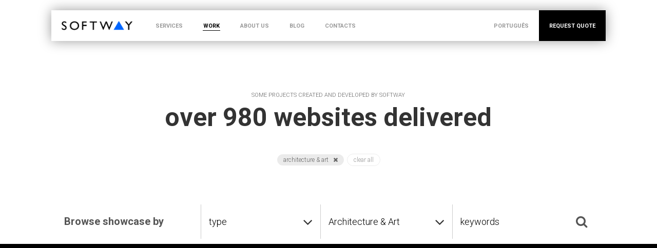

--- FILE ---
content_type: text/html; charset=utf-8
request_url: https://www.softway.net/work/architecture-art/241/?offset=264
body_size: 5057
content:
<!DOCTYPE html>
<html xmlns="http://www.w3.org/1999/xhtml" xmlns:og="http://opengraphprotocol.org/schema/" xmlns:fb="http://www.facebook.com/2008/fbml" version="XHTML+RDFa 1.0" lang="en-GB" xml:lang="en" isolang="en-GB">
<head>
    <script id="Cookiebot" src="https://consent.cookiebot.com/uc.js" data-cbid="eb7d253f-c2e4-4670-905b-7ae912667646" data-blockingmode="auto" data-culture="EN" type="text/javascript"></script><meta http-equiv="Content-Type" content="text/html; charset=utf-8" lang="en-GB" />
<title>Architecture & Art - Work - Softway - web professionals - web design and development</title>
<meta http-equiv="title" content="Architecture & Art - Work - Softway - web professionals - web design and development" />
<meta name="description" content="Some projects created and developed by softway. Over 980 websites delivered - Architecture & Art - Softway is a web design and development company expert in web design, mobile responsive, SEO, Content management system, CMS, application development, API server, custom development, email marketing, UI/UX, social networks. We develop e-commerce and institutional websites." />
<meta name="keywords" content="Work,  Architecture & Art, Softway, websites, web design, web development, mobile responsive, SEO, Content management system, CMS, application development, API server, custom development, email marketing, UI/UX, social networks, e-commerce, institutional websites." />
<meta name="language" content="EN" />
<meta http-equiv='imagetoolbar' content='no' />
<meta name="viewport" content="width=device-width, initial-scale=1, maximum-scale=1, user-scalable=no">
<meta http-equiv="X-UA-Compatible" content="IE=edge">
<meta name="format-detection" content="telephone=no">
<link rel="alternate" hreflang="pt" href="https://www.softway.pt/portfolio/arquitectura-e-arte/241/?offset=264" />


<!-- Icons -->
<link rel="shortcut icon" type="image/x-icon" href="/favicon.ico" />
<link rel="apple-touch-icon" href="/images/icons/iphone_57.png" />
<link rel="apple-touch-icon" sizes="72x72" href="/images/icons/ipad_72.png" />
<link rel="apple-touch-icon" sizes="114x114" href="/images/icons/iphone4_114.png" />
<link rel="apple-touch-icon" sizes="144x144" href="/images/icons/iphone_144.png" />

<link rel="image_src" href="https://www.softway.pt/images/thumb.jpg" />

<!-- Facebook -->
<meta property="og:title" content="Architecture & Art - Work - Softway - web professionals - web design and development" />
<meta property="og:site_name" content="Softway - web professionals - web design and development" />
<meta property="og:image" content="http://www.softway.pt/images/thumb.jpg" />
<meta property="og:image:width" content="1024" />
<meta property="og:image:height" content="1024" />
<meta property="og:url" content="https://www.softway.net/work/architecture-art/241/?offset=264" />
<meta property="og:type" content="website" />
<meta property="og:description" content="Some projects created and developed by softway. Over 980 websites delivered - Architecture & Art - Softway is a web design and development company expert in web design, mobile responsive, SEO, Content management system, CMS, application development, API server, custom development, email marketing, UI/UX, social networks. We develop e-commerce and institutional websites." />

<!-- styles -->
<link rel="stylesheet" href="/assets/css/vendor.css?5ecbc028b9a83e4b6f58c40e06288dee4a136653"/>
<link rel="stylesheet" href="/assets/css/main.css?5ecbc028b9a83e4b6f58c40e06288dee4a136653"/>

<!-- Fonts -->
<link href='https://fonts.googleapis.com/css?family=Roboto:400,300,100,500,700,900,400italic&subset=latin,latin-ext' rel='stylesheet' type='text/css'>
<link href='https://fonts.googleapis.com/css?family=Open+Sans:800' rel='stylesheet'>

<meta data-control-sharer="sharer" data-icon="on">

<!-- Google Tag Manager -->
<script>(function(w,d,s,l,i){w[l]=w[l]||[];w[l].push({'gtm.start':
        new Date().getTime(),event:'gtm.js'});var f=d.getElementsByTagName(s)[0],
        j=d.createElement(s),dl=l!='dataLayer'?'&l='+l:'';j.async=true;j.src=
        'https://www.googletagmanager.com/gtm.js?id='+i+dl;f.parentNode.insertBefore(j,f);
    })(window,document,'script','dataLayer','GTM-TZNZ9Z');</script>
<!-- End Google Tag Manager -->
</head>
<body>
<!-- Google Tag Manager (noscript) -->
<noscript><iframe src="https://www.googletagmanager.com/ns.html?id=GTM-TZNZ9Z" height="0" width="0" style="display:none;visibility:hidden"></iframe></noscript>
<!-- End Google Tag Manager (noscript) -->

<div id="fw-main">
    <header>

    <div class="mobile-menu">
        <nav id="menu" class="menu">
            <ul>
                <li ><a href="/services/">SERVICES</a></li>
                <li class="active" ><a href="/work/featured/">WORK</a></li>
                <li ><a href="/about-us/">ABOUT US</a></li>
                <li ><a href="/blog/">BLOG</a></li>
                <li ><a href="/contacts/">CONTACTS</a></li>
                <li ><a href="/partners/">PARTNERS</a></li>
                <li ><a href="/recruitment/">RECRUITMENT</a></li>
                <li class="lang">
                    					<a href="https://www.softway.pt/portfolio/arquitectura-e-arte/241/?offset=264">PORTUGUÊS</a>
					                </li>
                <li class="black"><a class="btn-request-click" href="/contacts/#request">REQUEST QUOTE</a></li>
            </ul>
        </nav>
    </div>

    <div class="scroll-hide"><div></div></div>
    <nav class="navbar navbar-fixed-top nav-down">
        <div class="container">
            <div class="navbar-header">
                <div id="nav-icon" class="navbar-toggle" data-target=".mobile-menu" aria-expanded="false">
                    <span></span>
                    <span></span>
                    <span></span>
                    <span></span>
                </div>
                <a class="navbar-brand" href="/">SOFTWAY - web professionals - web design</a>
            </div>
            <div id="navbar" class="navbar-collapse collapse">

                <ul class="nav navbar-nav">
                    <li ><a href="/services/">SERVICES</a></li>
                    <li class="active" ><a href="/work/featured/">WORK</a></li>
                    <li ><a href="/about-us/">ABOUT US</a></li>
                    <li ><a href="/blog/">BLOG</a></li>
                    <li ><a href="/contacts/">CONTACTS</a></li>
                </ul>

                <ul class="nav navbar-nav navbar-right">
                                            <li><a href="https://www.softway.pt/portfolio/arquitectura-e-arte/241/?offset=264">PORTUGUÊS</a></li>
                                        <li class="btn-request"><a class="btn-request-click" href="/contacts/#request">REQUEST QUOTE</a></li>
                </ul>

            </div>

        </div>
    </nav>

</header>    <div class="content-container">

        <section>
            <div class="content-bar">
                <div class="content-bar-gutter small-gutter">
                    <div class="container">
                        <div class="row no-gutter text-center">

                            <div class="col-md-10 col-md-offset-1">

                                
                                <h3 class="page-small-title uppercase">some projects created and developed by softway</h3>
                                <h1 class="page-title">over 980 websites delivered</h1>
                            </div>
                        </div>

                        <div class="row no-gutter">
                            <div class="col-md-12">
                                <div class="tags text-center pills-container"></div>
                            </div>
                        </div>

                    </div>
                </div>
            </div>
        </section>


        <!--WORK SEARCH-->
        <section>
            <div class="content-bar work-search-container">
                <div class="content-bar-gutter no-gutter">
                    <div class="container">
                        <div class="row">
                            <div class="col-md-12">

                                
<form id="form-filter-work" action="/work/" method="get" data-control="FILTER_WORK">
    <div class="justified-blocks work-search">
        <div class="form-title">Browse showcase by</div>

        <div class="form-group">

            <div class="dropdown" data-control="DROPDOWN_AUTOPOSITION">
                <button class="btn btn-search dropdown-toggle filter-tipo-text" type="button" id="filter-tipo" data-toggle="dropdown" aria-haspopup="true" aria-expanded="true">
                    type                </button>
                <ul class="dropdown-menu filter-tipo" aria-labelledby="filter-tipo">
                                            <li>
                            <a href="/work/?offset=264">
                                <input name="f_tids[]" value="845" type="checkbox" >
                                <span class="text">responsive design</span>
                            </a>
                        </li>
                                            <li>
                            <a href="/work/?offset=264">
                                <input name="f_tids[]" value="810" type="checkbox" >
                                <span class="text">e-commerce</span>
                            </a>
                        </li>
                                            <li>
                            <a href="/work/?offset=264">
                                <input name="f_tids[]" value="844" type="checkbox" >
                                <span class="text">corporate</span>
                            </a>
                        </li>
                                            <li>
                            <a href="/work/?offset=264">
                                <input name="f_tids[]" value="854" type="checkbox" >
                                <span class="text">web application</span>
                            </a>
                        </li>
                                    </ul>
            </div>

        </div>

        <div class="form-group">

            <div class="dropdown" data-control="DROPDOWN_AUTOPOSITION">
                <button class="btn btn-search dropdown-toggle filter-sector-text" type="button" id="filter-sector" data-toggle="dropdown" aria-haspopup="true" aria-expanded="true">
                    industry                </button>
                <ul class="dropdown-menu filter-sector scrollable-menu" aria-labelledby="filter-sector">

                    <li><a href="/work/?offset=264" rel="">all the industries</a></li>

                                            <li><a href="/work/law-firms/18/?offset=264" rel="18" data-clear-href="/work/law-firms/18/">Law Firms</a></li>
                                            <li><a href="/work/angola-and-mozambique/495/?offset=264" rel="495" data-clear-href="/work/angola-and-mozambique/495/">Angola and Mozambique</a></li>
                                            <li><a href="/work/architecture-art/241/?offset=264" rel="241" data-clear-href="/work/architecture-art/241/">Architecture & Art</a></li>
                                            <li><a href="/work/retail-and-services/34/?offset=264" rel="34" data-clear-href="/work/retail-and-services/34/">Retail and Services</a></li>
                                            <li><a href="/work/financial-and-consultancy-services/39/?offset=264" rel="39" data-clear-href="/work/financial-and-consultancy-services/39/">Financial and Consultancy Services</a></li>
                                            <li><a href="/work/events-programs/190/?offset=264" rel="190" data-clear-href="/work/events-programs/190/">Events & Programs</a></li>
                                            <li><a href="/work/hotels-resorts/31/?offset=264" rel="31" data-clear-href="/work/hotels-resorts/31/">Hotels & Resorts</a></li>
                                            <li><a href="/work/real-estate-promotion-and-construction/36/?offset=264" rel="36" data-clear-href="/work/real-estate-promotion-and-construction/36/">Real Estate Promotion and Construction</a></li>
                                            <li><a href="/work/industry/37/?offset=264" rel="37" data-clear-href="/work/industry/37/">Industry</a></li>
                                            <li><a href="/work/institutes-and-associations/249/?offset=264" rel="249" data-clear-href="/work/institutes-and-associations/249/">Institutes and Associations</a></li>
                                            <li><a href="/work/online-shops-and-catalogs/197/?offset=264" rel="197" data-clear-href="/work/online-shops-and-catalogs/197/">Online Shops and Catalogs</a></li>
                                    </ul>
            </div>

        </div>

        <div class="form-group form-keyword">
            <input type="text" class="form-control filter-keyword" name="f_kw" value="" placeholder="keywords">
            <button type="submit" class="btn" aria-label="Search"><i class="fa fa-search" aria-hidden="true"></i></button>
        </div>

        
    </div>

    <input type="hidden" name="f_sid" value="241">
</form>

                            </div>
                        </div>
                    </div>
                </div>
            </div>
        </section>


        <!--WORKS ARTICLES-->
        <section>
            <div id="lazyloader-wrapper" class="content-bar bar-articles">
                <div class="content-bar-gutter no-gutter">
                    <div class="container-fluid anim-container init">
                        <div class="row no-gutter lazyloader-height-element" id="works">

                            <div class="lazyloader">
                                <div class="lazyloader-content">

                                    
                                    
                                </div>
                            </div>

                            
                            <div id="lazyloader-noresults" style="display: none;">
                                <div class="alert text-center">
                                    <i class="fa fa-exclamation-circle" aria-hidden="true"></i> There are no results for your search.                                </div>
                            </div>

                        </div>
                    </div>
                </div>
            </div>
        </section>

        <sectionbar-highlights-white>
    <div class="content-bar bar-highlight bar-highlights-white " style="background-image: url('');">
        <div class="content-bar-gutter">
            <div class="container">
                <div class="row">
                    <div class="col-md-10 col-md-offset-1 text-center">
                        <div class="bar-title">Do you like what you see?</div>
                        <div class="bar-subtitle">Let us define the right digital strategy for your business, with a mobile website and CMS, SEO strategy, social network engagement, email marketing and performance analysis to empower your business. Don't delay your success.</div>
                                                    <a href="https://www.softway.net/contacts/" target="_top" class="btn btn-secondary">Start your project now</a>
                                            </div>
                </div>
            </div>
        </div>
    </div>
</sectionbar-highlights-white>
    </div>
    <footer>
    <div class="footer-container">
        <div class="container">
            <div class="footer-top">
                <div class="row">
                    <div class="col-lg-3 col-md-3 col-sm-12 col-ms-12">
                        <div class="footer-top-item footer-menu">
                            <h5>ABOUT US</h5>
                            <ul>
                                <li><a href="/about-us/">Softway</a></li>
                                <li><a href="/partners/">PARTNERS</a></li>
                                <li><a href="/recruitment/">RECRUITMENT</a></li>
                                <li><a href="/contacts/">CONTACTS</a></li>
                            </ul>
                        </div>
                    </div>
                    <div class="col-lg-4 col-md-4 col-sm-5 col-ms-5">
                        <div class="footer-top-item footer-address">
                            <h5>Where Are We</h5>
                            <p>Rotunda das Palmeiras<br />
Edifício CascaisOffice, 1-B<br />
2645-449 Alcabideche - Cascais<br />
Portugal</p>
                            <p>38º 43' 40'' N | 9º 24' 50'' W</p>
                            <a href="https://maps.app.goo.gl/z99FVaZ8Q2CU1aXs9" target="_blank" class="btn">See Directions in Google Maps</a>
                        </div>
                    </div>

                    <div class="col-lg-2 col-md-2 col-sm-3 col-ms-3">
                        <div class="footer-top-item footer-follow">
                            <h5>Follow us</h5>
                            <ul class="social-footer">
                                                                    <li><a href="https://www.facebook.com/softway.net" target="_blank"><i class="fa fa-facebook"></i> Facebook</a></li>
                                                                                                                                                                    <li><a href="http://www.linkedin.com/company/softway---web-professionals" target="_blank"><i class="fa fa-linkedin"></i> LinkedIn</a></li>
                                                                                                    <li><a href="https://www.instagram.com/softway.pt/" target="_blank"><i class="fa fa-instagram"></i> Instagram</a></li>
                                                            </ul>
                        </div>
                    </div>

                    <div class="col-lg-3 col-md-3 col-sm-4 col-ms-4">
                        <div class="footer-top-item footer-top-last">
                            <h5>Contacts</h5>
                                                            <p class="hidden-xs hidden-ms">T. +351 21 033 11 40<small style="display: block; opacity: 70%">National landline call</small></p>
                                <p class="visible-xs visible-ms">T. <a href="tel:+351210331140">+351 21 033 11 40</a><small style="display: block; opacity: 70%">National landline call</small></p>
                                                                                                                    <p class="hidden-xs hidden-ms">M. +351 93 533 11 40<small style="display: block; opacity: 70%">National mobile call</small></p>
                                <p class="visible-xs visible-ms">M. <a href="tel:+351935331140">+351 93 533 11 40</a><small style="display: block; opacity: 70%">National mobile call</small></p>
                                                                                        <a href="mailto:&#115;&#x6f;&#102;&#x74;&#x77;&#97;&#121;&#x40;&#x73;&#111;&#102;&#116;&#x77;&#97;&#121;&#46;&#x70;&#116;?subject=Contacto Site SOFTWAY" class="btn">Send Email</a>
                                                    </div>
                    </div>

                </div>
            </div>
            <div class="footer-bottom">
                <div class="row">
                    <div class="col-md-12">
                        <ul class="social-footer">
                            <li><a href="javascript:void(0)" class="addthis_button_facebook"><i class="fa fa-facebook"></i></a></li>
                            <li><a href="javascript:void(0)" class="addthis_button_twitter"></a></li>
                            <li><a href="javascript:void(0)" class="addthis_button_linkedin"><i class="fa fa-linkedin"></i></a></li>
                            <li class="more"><a class="addthis_button_compact" href="javascript:void(0)"><i class="fa fa-plus"></i></a></li>
                        </ul>
                    </div>
                    <div class="col-md-12">
                        <div class="copyright">
                            <a href="/terms-and-conditions/">Terms and Conditions</a>
                            | <a href="/privacy-policy/">Privacy Policy</a>
                            | <a href="/cookie-policy/">Cookie Policy</a>
                            | <a href="javascript: Cookiebot.renew()">Cookie Settings</a>
                            | <a href="https://www.livroreclamacoes.pt/inicio" rel="noreferrer" target="_blank">Complaints Book</a><br>
                            ©2026 SOFTWAY - web professionals.</div>
                    </div>
                </div>
            </div>
        </div>
    </div>
</footer></div>
<!-- scripts -->
    <script src="/assets/js/vendor.js?5ecbc028b9a83e4b6f58c40e06288dee4a136653"></script>

    <script src="/assets/js/main.js?5ecbc028b9a83e4b6f58c40e06288dee4a136653"></script>
<script src="/assets/languages/EN/lang.js?5ecbc028b9a83e4b6f58c40e06288dee4a136653"></script>

<!-- ie-compatibility-notification -->
<div id="ie-compatibility-notification">
	<div class="ie-notification-container">
					<strong>Please note, your browser is out of date.<br />
			</strong> For a good browsing experience we recommend using the latest version of Chrome, Firefox, Safari, Opera or Internet Explorer.
			</div>
</div>

<script src="https://www.google.com/recaptcha/api.js?hl=en-GB" async defer></script>

<script>
/* <![CDATA[ */$(function(){var $wrapper=$('#lazyloader-wrapper');var $noresults=$('#lazyloader-noresults');var $content=$('.lazyloader .lazyloader-content');$('.lazyloader').sw_lazyloader({'start':'0','limit':24,'noresults':'1','lang':'EN','target_element':'.lazyloader .lazyloader-content','target_height_element':'.lazyloader-height-element','more_element':'#lazyloader-more','params':{},'url':'/ajax/api/work/list/','onReloadStart':function(){$wrapper.addClass('bar-loading');$noresults.hide();},'onReloadEnd':function(){$wrapper.removeClass('bar-loading');},'onNoResults':function(){$wrapper.removeClass('bar-loading');if($content.text()==''){$noresults.show();}}});var controls=$('*[data-control=FILTER_WORK]').data('controls');var filterController=controls['FILTER_WORK'];filterController.setBaseUrl('/work/');filterController.setDefaultUrl('/work/');filterController.setDefaultParams({});filterController.setLazyLoader($('.lazyloader'));});/* ]]> */</script>

<script defer src="https://static.cloudflareinsights.com/beacon.min.js/vcd15cbe7772f49c399c6a5babf22c1241717689176015" integrity="sha512-ZpsOmlRQV6y907TI0dKBHq9Md29nnaEIPlkf84rnaERnq6zvWvPUqr2ft8M1aS28oN72PdrCzSjY4U6VaAw1EQ==" data-cf-beacon='{"version":"2024.11.0","token":"f654d41492504d65b4eb2ab865d67679","r":1,"server_timing":{"name":{"cfCacheStatus":true,"cfEdge":true,"cfExtPri":true,"cfL4":true,"cfOrigin":true,"cfSpeedBrain":true},"location_startswith":null}}' crossorigin="anonymous"></script>
</body>
</html>


--- FILE ---
content_type: text/css
request_url: https://www.softway.net/assets/css/main.css?5ecbc028b9a83e4b6f58c40e06288dee4a136653
body_size: 31707
content:
/*! normalize.css v3.0.2 | MIT License | git.io/normalize */html{font-family:sans-serif;-ms-text-size-adjust:100%;-webkit-text-size-adjust:100%}body{margin:0}article,aside,details,figcaption,figure,footer,header,hgroup,main,menu,nav,section,summary{display:block}audio,canvas,progress,video{display:inline-block;vertical-align:baseline}audio:not([controls]){display:none;height:0}[hidden],template{display:none}a{background-color:transparent}a:active,a:hover{outline:0}abbr[title]{border-bottom:1px dotted}b,strong{font-weight:700}dfn{font-style:italic}h1{font-size:2em;margin:.67em 0}mark{background:#ff0;color:#000}small{font-size:80%}sub,sup{font-size:75%;line-height:0;position:relative;vertical-align:baseline}sup{top:-.5em}sub{bottom:-.25em}img{border:0}svg:not(:root){overflow:hidden}figure{margin:1em 40px}hr{box-sizing:content-box;height:0}pre{overflow:auto}code,kbd,pre,samp{font-family:monospace,monospace;font-size:1em}button,input,optgroup,select,textarea{color:inherit;font:inherit;margin:0}button{overflow:visible}button,select{text-transform:none}button,html input[type=button],input[type=reset],input[type=submit]{-webkit-appearance:button;cursor:pointer}button[disabled],html input[disabled]{cursor:default}button::-moz-focus-inner,input::-moz-focus-inner{border:0;padding:0}input{line-height:normal}input[type=checkbox],input[type=radio]{box-sizing:border-box;padding:0}input[type=number]::-webkit-inner-spin-button,input[type=number]::-webkit-outer-spin-button{height:auto}input[type=search]{-webkit-appearance:textfield;box-sizing:content-box}input[type=search]::-webkit-search-cancel-button,input[type=search]::-webkit-search-decoration{-webkit-appearance:none}fieldset{border:1px solid silver;margin:0 2px;padding:.35em .625em .75em}textarea{overflow:auto}optgroup{font-weight:700}table{border-collapse:collapse;border-spacing:0}td,th{padding:0}
/*! Source: https://github.com/h5bp/html5-boilerplate/blob/master/src/css/main.css */@media print{*,:after,:before{background:transparent!important;color:#000!important;box-shadow:none!important;text-shadow:none!important}a,a:visited{text-decoration:underline}a[href]:after{content:" (" attr(href) ")"}abbr[title]:after{content:" (" attr(title) ")"}a[href^="#"]:after,a[href^="javascript:"]:after{content:""}blockquote,pre{border:1px solid #999;page-break-inside:avoid}thead{display:table-header-group}img,tr{page-break-inside:avoid}img{max-width:100%!important}h2,h3,p{orphans:3;widows:3}h2,h3{page-break-after:avoid}select{background:#fff!important}.navbar{display:none}.btn>.caret,.dropup>.btn>.caret{border-top-color:#000!important}.label{border:1px solid #000}.table{border-collapse:collapse!important}.table td,.table th{background-color:#fff!important}.table-bordered td,.table-bordered th{border:1px solid #ddd!important}}@font-face{font-family:Glyphicons Halflings;src:url(/assets/fonts/glyphicons-halflings-regular.eot);src:url(/assets/fonts/glyphicons-halflings-regular.eot?#iefix) format("embedded-opentype"),url(/assets/fonts/glyphicons-halflings-regular.woff2) format("woff2"),url(/assets/fonts/glyphicons-halflings-regular.woff) format("woff"),url(/assets/fonts/glyphicons-halflings-regular.ttf) format("truetype"),url(/assets/fonts/glyphicons-halflings-regular.svg#glyphicons_halflingsregular) format("svg")}.glyphicon{position:relative;top:1px;display:inline-block;font-family:Glyphicons Halflings;font-style:normal;font-weight:400;line-height:1;-webkit-font-smoothing:antialiased;-moz-osx-font-smoothing:grayscale}.glyphicon-asterisk:before{content:"\2a"}.glyphicon-plus:before{content:"\2b"}.glyphicon-eur:before,.glyphicon-euro:before{content:"\20ac"}.glyphicon-minus:before{content:"\2212"}.glyphicon-cloud:before{content:"\2601"}.glyphicon-envelope:before{content:"\2709"}.glyphicon-pencil:before{content:"\270f"}.glyphicon-glass:before{content:"\e001"}.glyphicon-music:before{content:"\e002"}.glyphicon-search:before{content:"\e003"}.glyphicon-heart:before{content:"\e005"}.glyphicon-star:before{content:"\e006"}.glyphicon-star-empty:before{content:"\e007"}.glyphicon-user:before{content:"\e008"}.glyphicon-film:before{content:"\e009"}.glyphicon-th-large:before{content:"\e010"}.glyphicon-th:before{content:"\e011"}.glyphicon-th-list:before{content:"\e012"}.glyphicon-ok:before{content:"\e013"}.glyphicon-remove:before{content:"\e014"}.glyphicon-zoom-in:before{content:"\e015"}.glyphicon-zoom-out:before{content:"\e016"}.glyphicon-off:before{content:"\e017"}.glyphicon-signal:before{content:"\e018"}.glyphicon-cog:before{content:"\e019"}.glyphicon-trash:before{content:"\e020"}.glyphicon-home:before{content:"\e021"}.glyphicon-file:before{content:"\e022"}.glyphicon-time:before{content:"\e023"}.glyphicon-road:before{content:"\e024"}.glyphicon-download-alt:before{content:"\e025"}.glyphicon-download:before{content:"\e026"}.glyphicon-upload:before{content:"\e027"}.glyphicon-inbox:before{content:"\e028"}.glyphicon-play-circle:before{content:"\e029"}.glyphicon-repeat:before{content:"\e030"}.glyphicon-refresh:before{content:"\e031"}.glyphicon-list-alt:before{content:"\e032"}.glyphicon-lock:before{content:"\e033"}.glyphicon-flag:before{content:"\e034"}.glyphicon-headphones:before{content:"\e035"}.glyphicon-volume-off:before{content:"\e036"}.glyphicon-volume-down:before{content:"\e037"}.glyphicon-volume-up:before{content:"\e038"}.glyphicon-qrcode:before{content:"\e039"}.glyphicon-barcode:before{content:"\e040"}.glyphicon-tag:before{content:"\e041"}.glyphicon-tags:before{content:"\e042"}.glyphicon-book:before{content:"\e043"}.glyphicon-bookmark:before{content:"\e044"}.glyphicon-print:before{content:"\e045"}.glyphicon-camera:before{content:"\e046"}.glyphicon-font:before{content:"\e047"}.glyphicon-bold:before{content:"\e048"}.glyphicon-italic:before{content:"\e049"}.glyphicon-text-height:before{content:"\e050"}.glyphicon-text-width:before{content:"\e051"}.glyphicon-align-left:before{content:"\e052"}.glyphicon-align-center:before{content:"\e053"}.glyphicon-align-right:before{content:"\e054"}.glyphicon-align-justify:before{content:"\e055"}.glyphicon-list:before{content:"\e056"}.glyphicon-indent-left:before{content:"\e057"}.glyphicon-indent-right:before{content:"\e058"}.glyphicon-facetime-video:before{content:"\e059"}.glyphicon-picture:before{content:"\e060"}.glyphicon-map-marker:before{content:"\e062"}.glyphicon-adjust:before{content:"\e063"}.glyphicon-tint:before{content:"\e064"}.glyphicon-edit:before{content:"\e065"}.glyphicon-share:before{content:"\e066"}.glyphicon-check:before{content:"\e067"}.glyphicon-move:before{content:"\e068"}.glyphicon-step-backward:before{content:"\e069"}.glyphicon-fast-backward:before{content:"\e070"}.glyphicon-backward:before{content:"\e071"}.glyphicon-play:before{content:"\e072"}.glyphicon-pause:before{content:"\e073"}.glyphicon-stop:before{content:"\e074"}.glyphicon-forward:before{content:"\e075"}.glyphicon-fast-forward:before{content:"\e076"}.glyphicon-step-forward:before{content:"\e077"}.glyphicon-eject:before{content:"\e078"}.glyphicon-chevron-left:before{content:"\e079"}.glyphicon-chevron-right:before{content:"\e080"}.glyphicon-plus-sign:before{content:"\e081"}.glyphicon-minus-sign:before{content:"\e082"}.glyphicon-remove-sign:before{content:"\e083"}.glyphicon-ok-sign:before{content:"\e084"}.glyphicon-question-sign:before{content:"\e085"}.glyphicon-info-sign:before{content:"\e086"}.glyphicon-screenshot:before{content:"\e087"}.glyphicon-remove-circle:before{content:"\e088"}.glyphicon-ok-circle:before{content:"\e089"}.glyphicon-ban-circle:before{content:"\e090"}.glyphicon-arrow-left:before{content:"\e091"}.glyphicon-arrow-right:before{content:"\e092"}.glyphicon-arrow-up:before{content:"\e093"}.glyphicon-arrow-down:before{content:"\e094"}.glyphicon-share-alt:before{content:"\e095"}.glyphicon-resize-full:before{content:"\e096"}.glyphicon-resize-small:before{content:"\e097"}.glyphicon-exclamation-sign:before{content:"\e101"}.glyphicon-gift:before{content:"\e102"}.glyphicon-leaf:before{content:"\e103"}.glyphicon-fire:before{content:"\e104"}.glyphicon-eye-open:before{content:"\e105"}.glyphicon-eye-close:before{content:"\e106"}.glyphicon-warning-sign:before{content:"\e107"}.glyphicon-plane:before{content:"\e108"}.glyphicon-calendar:before{content:"\e109"}.glyphicon-random:before{content:"\e110"}.glyphicon-comment:before{content:"\e111"}.glyphicon-magnet:before{content:"\e112"}.glyphicon-chevron-up:before{content:"\e113"}.glyphicon-chevron-down:before{content:"\e114"}.glyphicon-retweet:before{content:"\e115"}.glyphicon-shopping-cart:before{content:"\e116"}.glyphicon-folder-close:before{content:"\e117"}.glyphicon-folder-open:before{content:"\e118"}.glyphicon-resize-vertical:before{content:"\e119"}.glyphicon-resize-horizontal:before{content:"\e120"}.glyphicon-hdd:before{content:"\e121"}.glyphicon-bullhorn:before{content:"\e122"}.glyphicon-bell:before{content:"\e123"}.glyphicon-certificate:before{content:"\e124"}.glyphicon-thumbs-up:before{content:"\e125"}.glyphicon-thumbs-down:before{content:"\e126"}.glyphicon-hand-right:before{content:"\e127"}.glyphicon-hand-left:before{content:"\e128"}.glyphicon-hand-up:before{content:"\e129"}.glyphicon-hand-down:before{content:"\e130"}.glyphicon-circle-arrow-right:before{content:"\e131"}.glyphicon-circle-arrow-left:before{content:"\e132"}.glyphicon-circle-arrow-up:before{content:"\e133"}.glyphicon-circle-arrow-down:before{content:"\e134"}.glyphicon-globe:before{content:"\e135"}.glyphicon-wrench:before{content:"\e136"}.glyphicon-tasks:before{content:"\e137"}.glyphicon-filter:before{content:"\e138"}.glyphicon-briefcase:before{content:"\e139"}.glyphicon-fullscreen:before{content:"\e140"}.glyphicon-dashboard:before{content:"\e141"}.glyphicon-paperclip:before{content:"\e142"}.glyphicon-heart-empty:before{content:"\e143"}.glyphicon-link:before{content:"\e144"}.glyphicon-phone:before{content:"\e145"}.glyphicon-pushpin:before{content:"\e146"}.glyphicon-usd:before{content:"\e148"}.glyphicon-gbp:before{content:"\e149"}.glyphicon-sort:before{content:"\e150"}.glyphicon-sort-by-alphabet:before{content:"\e151"}.glyphicon-sort-by-alphabet-alt:before{content:"\e152"}.glyphicon-sort-by-order:before{content:"\e153"}.glyphicon-sort-by-order-alt:before{content:"\e154"}.glyphicon-sort-by-attributes:before{content:"\e155"}.glyphicon-sort-by-attributes-alt:before{content:"\e156"}.glyphicon-unchecked:before{content:"\e157"}.glyphicon-expand:before{content:"\e158"}.glyphicon-collapse-down:before{content:"\e159"}.glyphicon-collapse-up:before{content:"\e160"}.glyphicon-log-in:before{content:"\e161"}.glyphicon-flash:before{content:"\e162"}.glyphicon-log-out:before{content:"\e163"}.glyphicon-new-window:before{content:"\e164"}.glyphicon-record:before{content:"\e165"}.glyphicon-save:before{content:"\e166"}.glyphicon-open:before{content:"\e167"}.glyphicon-saved:before{content:"\e168"}.glyphicon-import:before{content:"\e169"}.glyphicon-export:before{content:"\e170"}.glyphicon-send:before{content:"\e171"}.glyphicon-floppy-disk:before{content:"\e172"}.glyphicon-floppy-saved:before{content:"\e173"}.glyphicon-floppy-remove:before{content:"\e174"}.glyphicon-floppy-save:before{content:"\e175"}.glyphicon-floppy-open:before{content:"\e176"}.glyphicon-credit-card:before{content:"\e177"}.glyphicon-transfer:before{content:"\e178"}.glyphicon-cutlery:before{content:"\e179"}.glyphicon-header:before{content:"\e180"}.glyphicon-compressed:before{content:"\e181"}.glyphicon-earphone:before{content:"\e182"}.glyphicon-phone-alt:before{content:"\e183"}.glyphicon-tower:before{content:"\e184"}.glyphicon-stats:before{content:"\e185"}.glyphicon-sd-video:before{content:"\e186"}.glyphicon-hd-video:before{content:"\e187"}.glyphicon-subtitles:before{content:"\e188"}.glyphicon-sound-stereo:before{content:"\e189"}.glyphicon-sound-dolby:before{content:"\e190"}.glyphicon-sound-5-1:before{content:"\e191"}.glyphicon-sound-6-1:before{content:"\e192"}.glyphicon-sound-7-1:before{content:"\e193"}.glyphicon-copyright-mark:before{content:"\e194"}.glyphicon-registration-mark:before{content:"\e195"}.glyphicon-cloud-download:before{content:"\e197"}.glyphicon-cloud-upload:before{content:"\e198"}.glyphicon-tree-conifer:before{content:"\e199"}.glyphicon-tree-deciduous:before{content:"\e200"}.glyphicon-cd:before{content:"\e201"}.glyphicon-save-file:before{content:"\e202"}.glyphicon-open-file:before{content:"\e203"}.glyphicon-level-up:before{content:"\e204"}.glyphicon-copy:before{content:"\e205"}.glyphicon-paste:before{content:"\e206"}.glyphicon-alert:before{content:"\e209"}.glyphicon-equalizer:before{content:"\e210"}.glyphicon-king:before{content:"\e211"}.glyphicon-queen:before{content:"\e212"}.glyphicon-pawn:before{content:"\e213"}.glyphicon-bishop:before{content:"\e214"}.glyphicon-knight:before{content:"\e215"}.glyphicon-baby-formula:before{content:"\e216"}.glyphicon-tent:before{content:"\26fa"}.glyphicon-blackboard:before{content:"\e218"}.glyphicon-bed:before{content:"\e219"}.glyphicon-apple:before{content:"\f8ff"}.glyphicon-erase:before{content:"\e221"}.glyphicon-hourglass:before{content:"\231b"}.glyphicon-lamp:before{content:"\e223"}.glyphicon-duplicate:before{content:"\e224"}.glyphicon-piggy-bank:before{content:"\e225"}.glyphicon-scissors:before{content:"\e226"}.glyphicon-bitcoin:before{content:"\e227"}.glyphicon-yen:before{content:"\00a5"}.glyphicon-ruble:before{content:"\20bd"}.glyphicon-scale:before{content:"\e230"}.glyphicon-ice-lolly:before{content:"\e231"}.glyphicon-ice-lolly-tasted:before{content:"\e232"}.glyphicon-education:before{content:"\e233"}.glyphicon-option-horizontal:before{content:"\e234"}.glyphicon-option-vertical:before{content:"\e235"}.glyphicon-menu-hamburger:before{content:"\e236"}.glyphicon-modal-window:before{content:"\e237"}.glyphicon-oil:before{content:"\e238"}.glyphicon-grain:before{content:"\e239"}.glyphicon-sunglasses:before{content:"\e240"}.glyphicon-text-size:before{content:"\e241"}.glyphicon-text-color:before{content:"\e242"}.glyphicon-text-background:before{content:"\e243"}.glyphicon-object-align-top:before{content:"\e244"}.glyphicon-object-align-bottom:before{content:"\e245"}.glyphicon-object-align-horizontal:before{content:"\e246"}.glyphicon-object-align-left:before{content:"\e247"}.glyphicon-object-align-vertical:before{content:"\e248"}.glyphicon-object-align-right:before{content:"\e249"}.glyphicon-triangle-right:before{content:"\e250"}.glyphicon-triangle-left:before{content:"\e251"}.glyphicon-triangle-bottom:before{content:"\e252"}.glyphicon-triangle-top:before{content:"\e253"}.glyphicon-console:before{content:"\e254"}.glyphicon-superscript:before{content:"\e255"}.glyphicon-subscript:before{content:"\e256"}.glyphicon-menu-left:before{content:"\e257"}.glyphicon-menu-right:before{content:"\e258"}.glyphicon-menu-down:before{content:"\e259"}.glyphicon-menu-up:before{content:"\e260"}*,:after,:before{box-sizing:border-box}html{font-size:10px;-webkit-tap-highlight-color:rgba(0,0,0,0)}body{font-family:Roboto,Arial,Helvetica,sans-serif;font-size:18px;line-height:1.42857143;color:#555;background-color:#fff}button,input,select,textarea{font-family:inherit;font-size:inherit;line-height:inherit}a{color:#005e8a;text-decoration:none}a:focus,a:hover{color:#002a3d;text-decoration:underline}a:focus{outline:thin dotted;outline:5px auto -webkit-focus-ring-color;outline-offset:-2px}figure{margin:0}img{vertical-align:middle}.carousel-inner>.item>a>img,.carousel-inner>.item>img,.img-responsive,.thumbnail>img,.thumbnail a>img{display:block;max-width:100%;height:auto}.img-rounded{border-radius:0}.img-thumbnail{padding:0;line-height:1.42857143;background-color:#fff;border:1px solid transparent;border-radius:0;transition:all .2s ease-in-out;display:inline-block;max-width:100%;height:auto}.img-circle{border-radius:50%}hr{margin-top:25px;margin-bottom:25px;border:0;border-top:1px solid #eee}.sr-only{position:absolute;width:1px;height:1px;margin:-1px;padding:0;overflow:hidden;clip:rect(0,0,0,0);border:0}.sr-only-focusable:active,.sr-only-focusable:focus{position:static;width:auto;height:auto;margin:0;overflow:visible;clip:auto}.h1,.h2,.h3,.h4,.h5,.h6,h1,h2,h3,h4,h5,h6{font-family:Roboto,Arial,Helvetica,sans-serif;font-weight:600;line-height:1.1;color:#333}.h1 .small,.h1 small,.h2 .small,.h2 small,.h3 .small,.h3 small,.h4 .small,.h4 small,.h5 .small,.h5 small,.h6 .small,.h6 small,h1 .small,h1 small,h2 .small,h2 small,h3 .small,h3 small,h4 .small,h4 small,h5 .small,h5 small,h6 .small,h6 small{font-weight:400;line-height:1;color:#777}.h1,.h2,.h3,h1,h2,h3{margin-top:25px;margin-bottom:12.5px}.h1 .small,.h1 small,.h2 .small,.h2 small,.h3 .small,.h3 small,h1 .small,h1 small,h2 .small,h2 small,h3 .small,h3 small{font-size:65%}.h4,.h5,.h6,h4,h5,h6{margin-top:12.5px;margin-bottom:12.5px}.h4 .small,.h4 small,.h5 .small,.h5 small,.h6 .small,.h6 small,h4 .small,h4 small,h5 .small,h5 small,h6 .small,h6 small{font-size:75%}.h1,h1{font-size:50px}.h2,h2{font-size:39px}.h3,h3{font-size:33px}.h4,h4{font-size:22px}.h5,h5{font-size:18px}.h6,h6{font-size:13px}p{margin:0 0 12.5px}.lead{margin-bottom:25px;font-size:20px;font-weight:300;line-height:1.4}@media (min-width:768px){.lead{font-size:27px}}.small,small{font-size:66%}.mark,mark{background-color:#fcf8e3;padding:.2em}.text-left{text-align:left}.text-right{text-align:right}.text-center{text-align:center}.text-justify{text-align:justify}.text-nowrap{white-space:nowrap}.text-lowercase{text-transform:lowercase}.text-uppercase{text-transform:uppercase}.text-capitalize{text-transform:capitalize}.text-muted{color:#777}.text-primary{color:#333}a.text-primary:hover{color:#1a1a1a}.text-success{color:#3c763d}a.text-success:hover{color:#2b542c}.text-info{color:#31708f}a.text-info:hover{color:#245269}.text-warning{color:#8a6d3b}a.text-warning:hover{color:#66512c}.text-danger{color:#bc2c2a}a.text-danger:hover{color:#922221}.bg-primary{color:#fff;background-color:#333}a.bg-primary:hover{background-color:#1a1a1a}.bg-success{background-color:#dff0d8}a.bg-success:hover{background-color:#c1e2b3}.bg-info{background-color:#d9edf7}a.bg-info:hover{background-color:#afd9ee}.bg-warning{background-color:#fcf8e3}a.bg-warning:hover{background-color:#f7ecb5}.bg-danger{background-color:#f2dede}a.bg-danger:hover{background-color:#e4b9b9}.page-header{padding-bottom:11.5px;margin:50px 0 25px;border-bottom:1px solid #eee}ol,ul{margin-top:0;margin-bottom:12.5px}ol ol,ol ul,ul ol,ul ul{margin-bottom:0}.list-inline,.list-unstyled{padding-left:0;list-style:none}.list-inline{margin-left:-5px}.list-inline>li{display:inline-block;padding-left:5px;padding-right:5px}dl{margin-top:0;margin-bottom:25px}dd,dt{line-height:1.42857143}dt{font-weight:700}dd{margin-left:0}@media (min-width:768px){.dl-horizontal dt{float:left;width:160px;clear:left;text-align:right;overflow:hidden;text-overflow:ellipsis;white-space:nowrap}.dl-horizontal dd{margin-left:180px}}abbr[data-original-title],abbr[title]{cursor:help;border-bottom:1px dotted #777}.initialism{font-size:90%;text-transform:uppercase}blockquote{padding:12.5px 25px;margin:0 0 25px;font-size:22.5px;border-left:5px solid #eee}blockquote ol:last-child,blockquote p:last-child,blockquote ul:last-child{margin-bottom:0}blockquote .small,blockquote footer,blockquote small{display:block;font-size:80%;line-height:1.42857143;color:#777}blockquote .small:before,blockquote footer:before,blockquote small:before{content:"\2014 \00A0"}.blockquote-reverse,blockquote.pull-right{padding-right:15px;padding-left:0;border-right:5px solid #eee;border-left:0;text-align:right}.blockquote-reverse .small:before,.blockquote-reverse footer:before,.blockquote-reverse small:before,blockquote.pull-right .small:before,blockquote.pull-right footer:before,blockquote.pull-right small:before{content:""}.blockquote-reverse .small:after,.blockquote-reverse footer:after,.blockquote-reverse small:after,blockquote.pull-right .small:after,blockquote.pull-right footer:after,blockquote.pull-right small:after{content:"\00A0 \2014"}address{margin-bottom:25px;font-style:normal;line-height:1.42857143}code,kbd,pre,samp{font-family:Menlo,Monaco,Consolas,Courier New,monospace}code{color:#c7254e;background-color:#f9f2f4}code,kbd{padding:2px 4px;font-size:90%;border-radius:0}kbd{color:#fff;background-color:#333;box-shadow:inset 0 -1px 0 rgba(0,0,0,.25)}kbd kbd{padding:0;font-size:100%;font-weight:700;box-shadow:none}pre{display:block;padding:12px;margin:0 0 12.5px;font-size:17px;line-height:1.42857143;word-break:break-all;word-wrap:break-word;color:#333;background-color:#f5f5f5;border:1px solid #ccc;border-radius:0}pre code{padding:0;font-size:inherit;color:inherit;white-space:pre-wrap;background-color:transparent;border-radius:0}.pre-scrollable{max-height:340px;overflow-y:scroll}.container{margin-right:auto;margin-left:auto;padding-left:25px;padding-right:25px}@media (min-width:768px){.container{width:770px}}@media (min-width:992px){.container{width:980px}}@media (min-width:1200px){.container{width:1080px}}.container-fluid{margin-right:auto;margin-left:auto;padding-left:25px;padding-right:25px}.row{margin-left:-25px;margin-right:-25px}.col-lg-1,.col-lg-2,.col-lg-3,.col-lg-4,.col-lg-5,.col-lg-6,.col-lg-7,.col-lg-8,.col-lg-9,.col-lg-10,.col-lg-11,.col-lg-12,.col-md-1,.col-md-2,.col-md-3,.col-md-4,.col-md-5,.col-md-6,.col-md-7,.col-md-8,.col-md-9,.col-md-10,.col-md-11,.col-md-12,.col-sm-1,.col-sm-2,.col-sm-3,.col-sm-4,.col-sm-5,.col-sm-6,.col-sm-7,.col-sm-8,.col-sm-9,.col-sm-10,.col-sm-11,.col-sm-12,.col-xs-1,.col-xs-2,.col-xs-3,.col-xs-4,.col-xs-5,.col-xs-6,.col-xs-7,.col-xs-8,.col-xs-9,.col-xs-10,.col-xs-11,.col-xs-12{position:relative;min-height:1px;padding-left:25px;padding-right:25px}.col-xs-1,.col-xs-2,.col-xs-3,.col-xs-4,.col-xs-5,.col-xs-6,.col-xs-7,.col-xs-8,.col-xs-9,.col-xs-10,.col-xs-11,.col-xs-12{float:left}.col-xs-12{width:100%}.col-xs-11{width:91.66666667%}.col-xs-10{width:83.33333333%}.col-xs-9{width:75%}.col-xs-8{width:66.66666667%}.col-xs-7{width:58.33333333%}.col-xs-6{width:50%}.col-xs-5{width:41.66666667%}.col-xs-4{width:33.33333333%}.col-xs-3{width:25%}.col-xs-2{width:16.66666667%}.col-xs-1{width:8.33333333%}.col-xs-pull-12{right:100%}.col-xs-pull-11{right:91.66666667%}.col-xs-pull-10{right:83.33333333%}.col-xs-pull-9{right:75%}.col-xs-pull-8{right:66.66666667%}.col-xs-pull-7{right:58.33333333%}.col-xs-pull-6{right:50%}.col-xs-pull-5{right:41.66666667%}.col-xs-pull-4{right:33.33333333%}.col-xs-pull-3{right:25%}.col-xs-pull-2{right:16.66666667%}.col-xs-pull-1{right:8.33333333%}.col-xs-pull-0{right:auto}.col-xs-push-12{left:100%}.col-xs-push-11{left:91.66666667%}.col-xs-push-10{left:83.33333333%}.col-xs-push-9{left:75%}.col-xs-push-8{left:66.66666667%}.col-xs-push-7{left:58.33333333%}.col-xs-push-6{left:50%}.col-xs-push-5{left:41.66666667%}.col-xs-push-4{left:33.33333333%}.col-xs-push-3{left:25%}.col-xs-push-2{left:16.66666667%}.col-xs-push-1{left:8.33333333%}.col-xs-push-0{left:auto}.col-xs-offset-12{margin-left:100%}.col-xs-offset-11{margin-left:91.66666667%}.col-xs-offset-10{margin-left:83.33333333%}.col-xs-offset-9{margin-left:75%}.col-xs-offset-8{margin-left:66.66666667%}.col-xs-offset-7{margin-left:58.33333333%}.col-xs-offset-6{margin-left:50%}.col-xs-offset-5{margin-left:41.66666667%}.col-xs-offset-4{margin-left:33.33333333%}.col-xs-offset-3{margin-left:25%}.col-xs-offset-2{margin-left:16.66666667%}.col-xs-offset-1{margin-left:8.33333333%}.col-xs-offset-0{margin-left:0}@media (min-width:768px){.col-sm-1,.col-sm-2,.col-sm-3,.col-sm-4,.col-sm-5,.col-sm-6,.col-sm-7,.col-sm-8,.col-sm-9,.col-sm-10,.col-sm-11,.col-sm-12{float:left}.col-sm-12{width:100%}.col-sm-11{width:91.66666667%}.col-sm-10{width:83.33333333%}.col-sm-9{width:75%}.col-sm-8{width:66.66666667%}.col-sm-7{width:58.33333333%}.col-sm-6{width:50%}.col-sm-5{width:41.66666667%}.col-sm-4{width:33.33333333%}.col-sm-3{width:25%}.col-sm-2{width:16.66666667%}.col-sm-1{width:8.33333333%}.col-sm-pull-12{right:100%}.col-sm-pull-11{right:91.66666667%}.col-sm-pull-10{right:83.33333333%}.col-sm-pull-9{right:75%}.col-sm-pull-8{right:66.66666667%}.col-sm-pull-7{right:58.33333333%}.col-sm-pull-6{right:50%}.col-sm-pull-5{right:41.66666667%}.col-sm-pull-4{right:33.33333333%}.col-sm-pull-3{right:25%}.col-sm-pull-2{right:16.66666667%}.col-sm-pull-1{right:8.33333333%}.col-sm-pull-0{right:auto}.col-sm-push-12{left:100%}.col-sm-push-11{left:91.66666667%}.col-sm-push-10{left:83.33333333%}.col-sm-push-9{left:75%}.col-sm-push-8{left:66.66666667%}.col-sm-push-7{left:58.33333333%}.col-sm-push-6{left:50%}.col-sm-push-5{left:41.66666667%}.col-sm-push-4{left:33.33333333%}.col-sm-push-3{left:25%}.col-sm-push-2{left:16.66666667%}.col-sm-push-1{left:8.33333333%}.col-sm-push-0{left:auto}.col-sm-offset-12{margin-left:100%}.col-sm-offset-11{margin-left:91.66666667%}.col-sm-offset-10{margin-left:83.33333333%}.col-sm-offset-9{margin-left:75%}.col-sm-offset-8{margin-left:66.66666667%}.col-sm-offset-7{margin-left:58.33333333%}.col-sm-offset-6{margin-left:50%}.col-sm-offset-5{margin-left:41.66666667%}.col-sm-offset-4{margin-left:33.33333333%}.col-sm-offset-3{margin-left:25%}.col-sm-offset-2{margin-left:16.66666667%}.col-sm-offset-1{margin-left:8.33333333%}.col-sm-offset-0{margin-left:0}}@media (min-width:992px){.col-md-1,.col-md-2,.col-md-3,.col-md-4,.col-md-5,.col-md-6,.col-md-7,.col-md-8,.col-md-9,.col-md-10,.col-md-11,.col-md-12{float:left}.col-md-12{width:100%}.col-md-11{width:91.66666667%}.col-md-10{width:83.33333333%}.col-md-9{width:75%}.col-md-8{width:66.66666667%}.col-md-7{width:58.33333333%}.col-md-6{width:50%}.col-md-5{width:41.66666667%}.col-md-4{width:33.33333333%}.col-md-3{width:25%}.col-md-2{width:16.66666667%}.col-md-1{width:8.33333333%}.col-md-pull-12{right:100%}.col-md-pull-11{right:91.66666667%}.col-md-pull-10{right:83.33333333%}.col-md-pull-9{right:75%}.col-md-pull-8{right:66.66666667%}.col-md-pull-7{right:58.33333333%}.col-md-pull-6{right:50%}.col-md-pull-5{right:41.66666667%}.col-md-pull-4{right:33.33333333%}.col-md-pull-3{right:25%}.col-md-pull-2{right:16.66666667%}.col-md-pull-1{right:8.33333333%}.col-md-pull-0{right:auto}.col-md-push-12{left:100%}.col-md-push-11{left:91.66666667%}.col-md-push-10{left:83.33333333%}.col-md-push-9{left:75%}.col-md-push-8{left:66.66666667%}.col-md-push-7{left:58.33333333%}.col-md-push-6{left:50%}.col-md-push-5{left:41.66666667%}.col-md-push-4{left:33.33333333%}.col-md-push-3{left:25%}.col-md-push-2{left:16.66666667%}.col-md-push-1{left:8.33333333%}.col-md-push-0{left:auto}.col-md-offset-12{margin-left:100%}.col-md-offset-11{margin-left:91.66666667%}.col-md-offset-10{margin-left:83.33333333%}.col-md-offset-9{margin-left:75%}.col-md-offset-8{margin-left:66.66666667%}.col-md-offset-7{margin-left:58.33333333%}.col-md-offset-6{margin-left:50%}.col-md-offset-5{margin-left:41.66666667%}.col-md-offset-4{margin-left:33.33333333%}.col-md-offset-3{margin-left:25%}.col-md-offset-2{margin-left:16.66666667%}.col-md-offset-1{margin-left:8.33333333%}.col-md-offset-0{margin-left:0}}@media (min-width:1200px){.col-lg-1,.col-lg-2,.col-lg-3,.col-lg-4,.col-lg-5,.col-lg-6,.col-lg-7,.col-lg-8,.col-lg-9,.col-lg-10,.col-lg-11,.col-lg-12{float:left}.col-lg-12{width:100%}.col-lg-11{width:91.66666667%}.col-lg-10{width:83.33333333%}.col-lg-9{width:75%}.col-lg-8{width:66.66666667%}.col-lg-7{width:58.33333333%}.col-lg-6{width:50%}.col-lg-5{width:41.66666667%}.col-lg-4{width:33.33333333%}.col-lg-3{width:25%}.col-lg-2{width:16.66666667%}.col-lg-1{width:8.33333333%}.col-lg-pull-12{right:100%}.col-lg-pull-11{right:91.66666667%}.col-lg-pull-10{right:83.33333333%}.col-lg-pull-9{right:75%}.col-lg-pull-8{right:66.66666667%}.col-lg-pull-7{right:58.33333333%}.col-lg-pull-6{right:50%}.col-lg-pull-5{right:41.66666667%}.col-lg-pull-4{right:33.33333333%}.col-lg-pull-3{right:25%}.col-lg-pull-2{right:16.66666667%}.col-lg-pull-1{right:8.33333333%}.col-lg-pull-0{right:auto}.col-lg-push-12{left:100%}.col-lg-push-11{left:91.66666667%}.col-lg-push-10{left:83.33333333%}.col-lg-push-9{left:75%}.col-lg-push-8{left:66.66666667%}.col-lg-push-7{left:58.33333333%}.col-lg-push-6{left:50%}.col-lg-push-5{left:41.66666667%}.col-lg-push-4{left:33.33333333%}.col-lg-push-3{left:25%}.col-lg-push-2{left:16.66666667%}.col-lg-push-1{left:8.33333333%}.col-lg-push-0{left:auto}.col-lg-offset-12{margin-left:100%}.col-lg-offset-11{margin-left:91.66666667%}.col-lg-offset-10{margin-left:83.33333333%}.col-lg-offset-9{margin-left:75%}.col-lg-offset-8{margin-left:66.66666667%}.col-lg-offset-7{margin-left:58.33333333%}.col-lg-offset-6{margin-left:50%}.col-lg-offset-5{margin-left:41.66666667%}.col-lg-offset-4{margin-left:33.33333333%}.col-lg-offset-3{margin-left:25%}.col-lg-offset-2{margin-left:16.66666667%}.col-lg-offset-1{margin-left:8.33333333%}.col-lg-offset-0{margin-left:0}}.container-fluid{padding-left:0;padding-right:0}.row.large-gutter{margin-left:-30px!important;margin-right:-30px!important}.row.large-gutter .col-lg-1,.row.large-gutter .col-lg-2,.row.large-gutter .col-lg-3,.row.large-gutter .col-lg-4,.row.large-gutter .col-lg-5,.row.large-gutter .col-lg-6,.row.large-gutter .col-lg-7,.row.large-gutter .col-lg-8,.row.large-gutter .col-lg-9,.row.large-gutter .col-lg-10,.row.large-gutter .col-lg-11,.row.large-gutter .col-lg-12,.row.large-gutter .col-md-1,.row.large-gutter .col-md-2,.row.large-gutter .col-md-3,.row.large-gutter .col-md-4,.row.large-gutter .col-md-5,.row.large-gutter .col-md-6,.row.large-gutter .col-md-7,.row.large-gutter .col-md-8,.row.large-gutter .col-md-9,.row.large-gutter .col-md-10,.row.large-gutter .col-md-11,.row.large-gutter .col-md-12,.row.large-gutter .col-sm-1,.row.large-gutter .col-sm-2,.row.large-gutter .col-sm-3,.row.large-gutter .col-sm-4,.row.large-gutter .col-sm-5,.row.large-gutter .col-sm-6,.row.large-gutter .col-sm-7,.row.large-gutter .col-sm-8,.row.large-gutter .col-sm-9,.row.large-gutter .col-sm-10,.row.large-gutter .col-sm-11,.row.large-gutter .col-sm-12,.row.large-gutter .col-xs-1,.row.large-gutter .col-xs-2,.row.large-gutter .col-xs-3,.row.large-gutter .col-xs-4,.row.large-gutter .col-xs-5,.row.large-gutter .col-xs-6,.row.large-gutter .col-xs-7,.row.large-gutter .col-xs-8,.row.large-gutter .col-xs-9,.row.large-gutter .col-xs-10,.row.large-gutter .col-xs-11,.row.large-gutter .col-xs-12{position:relative;min-height:1px;padding-left:30px!important;padding-right:30px!important}.row.medium-gutter{margin-left:-10px!important;margin-right:-10px!important}.row.medium-gutter .col-lg-1,.row.medium-gutter .col-lg-2,.row.medium-gutter .col-lg-3,.row.medium-gutter .col-lg-4,.row.medium-gutter .col-lg-5,.row.medium-gutter .col-lg-6,.row.medium-gutter .col-lg-7,.row.medium-gutter .col-lg-8,.row.medium-gutter .col-lg-9,.row.medium-gutter .col-lg-10,.row.medium-gutter .col-lg-11,.row.medium-gutter .col-lg-12,.row.medium-gutter .col-md-1,.row.medium-gutter .col-md-2,.row.medium-gutter .col-md-3,.row.medium-gutter .col-md-4,.row.medium-gutter .col-md-5,.row.medium-gutter .col-md-6,.row.medium-gutter .col-md-7,.row.medium-gutter .col-md-8,.row.medium-gutter .col-md-9,.row.medium-gutter .col-md-10,.row.medium-gutter .col-md-11,.row.medium-gutter .col-md-12,.row.medium-gutter .col-sm-1,.row.medium-gutter .col-sm-2,.row.medium-gutter .col-sm-3,.row.medium-gutter .col-sm-4,.row.medium-gutter .col-sm-5,.row.medium-gutter .col-sm-6,.row.medium-gutter .col-sm-7,.row.medium-gutter .col-sm-8,.row.medium-gutter .col-sm-9,.row.medium-gutter .col-sm-10,.row.medium-gutter .col-sm-11,.row.medium-gutter .col-sm-12,.row.medium-gutter .col-xs-1,.row.medium-gutter .col-xs-2,.row.medium-gutter .col-xs-3,.row.medium-gutter .col-xs-4,.row.medium-gutter .col-xs-5,.row.medium-gutter .col-xs-6,.row.medium-gutter .col-xs-7,.row.medium-gutter .col-xs-8,.row.medium-gutter .col-xs-9,.row.medium-gutter .col-xs-10,.row.medium-gutter .col-xs-11,.row.medium-gutter .col-xs-12{position:relative;min-height:1px;padding-left:10px!important;padding-right:10px!important}.row.small-gutter{margin-left:-3px!important;margin-right:-3px!important}.row.small-gutter .col-lg-1,.row.small-gutter .col-lg-2,.row.small-gutter .col-lg-3,.row.small-gutter .col-lg-4,.row.small-gutter .col-lg-5,.row.small-gutter .col-lg-6,.row.small-gutter .col-lg-7,.row.small-gutter .col-lg-8,.row.small-gutter .col-lg-9,.row.small-gutter .col-lg-10,.row.small-gutter .col-lg-11,.row.small-gutter .col-lg-12,.row.small-gutter .col-md-1,.row.small-gutter .col-md-2,.row.small-gutter .col-md-3,.row.small-gutter .col-md-4,.row.small-gutter .col-md-5,.row.small-gutter .col-md-6,.row.small-gutter .col-md-7,.row.small-gutter .col-md-8,.row.small-gutter .col-md-9,.row.small-gutter .col-md-10,.row.small-gutter .col-md-11,.row.small-gutter .col-md-12,.row.small-gutter .col-sm-1,.row.small-gutter .col-sm-2,.row.small-gutter .col-sm-3,.row.small-gutter .col-sm-4,.row.small-gutter .col-sm-5,.row.small-gutter .col-sm-6,.row.small-gutter .col-sm-7,.row.small-gutter .col-sm-8,.row.small-gutter .col-sm-9,.row.small-gutter .col-sm-10,.row.small-gutter .col-sm-11,.row.small-gutter .col-sm-12,.row.small-gutter .col-xs-1,.row.small-gutter .col-xs-2,.row.small-gutter .col-xs-3,.row.small-gutter .col-xs-4,.row.small-gutter .col-xs-5,.row.small-gutter .col-xs-6,.row.small-gutter .col-xs-7,.row.small-gutter .col-xs-8,.row.small-gutter .col-xs-9,.row.small-gutter .col-xs-10,.row.small-gutter .col-xs-11,.row.small-gutter .col-xs-12{position:relative;min-height:1px;padding-left:3px!important;padding-right:3px!important}.row.no-gutter{margin-left:0!important;margin-right:0!important}.row.no-gutter .col-lg-1,.row.no-gutter .col-lg-2,.row.no-gutter .col-lg-3,.row.no-gutter .col-lg-4,.row.no-gutter .col-lg-5,.row.no-gutter .col-lg-6,.row.no-gutter .col-lg-7,.row.no-gutter .col-lg-8,.row.no-gutter .col-lg-9,.row.no-gutter .col-lg-10,.row.no-gutter .col-lg-11,.row.no-gutter .col-lg-12,.row.no-gutter .col-md-1,.row.no-gutter .col-md-2,.row.no-gutter .col-md-3,.row.no-gutter .col-md-4,.row.no-gutter .col-md-5,.row.no-gutter .col-md-6,.row.no-gutter .col-md-7,.row.no-gutter .col-md-8,.row.no-gutter .col-md-9,.row.no-gutter .col-md-10,.row.no-gutter .col-md-11,.row.no-gutter .col-md-12,.row.no-gutter .col-sm-1,.row.no-gutter .col-sm-2,.row.no-gutter .col-sm-3,.row.no-gutter .col-sm-4,.row.no-gutter .col-sm-5,.row.no-gutter .col-sm-6,.row.no-gutter .col-sm-7,.row.no-gutter .col-sm-8,.row.no-gutter .col-sm-9,.row.no-gutter .col-sm-10,.row.no-gutter .col-sm-11,.row.no-gutter .col-sm-12,.row.no-gutter .col-xs-1,.row.no-gutter .col-xs-2,.row.no-gutter .col-xs-3,.row.no-gutter .col-xs-4,.row.no-gutter .col-xs-5,.row.no-gutter .col-xs-6,.row.no-gutter .col-xs-7,.row.no-gutter .col-xs-8,.row.no-gutter .col-xs-9,.row.no-gutter .col-xs-10,.row.no-gutter .col-xs-11,.row.no-gutter .col-xs-12{position:relative;min-height:1px;padding-left:0!important;padding-right:0!important}.col-ms-1,.col-ms-2,.col-ms-3,.col-ms-4,.col-ms-5,.col-ms-6,.col-ms-7,.col-ms-8,.col-ms-9,.col-ms-10,.col-ms-11,.col-ms-12{position:relative;min-height:1px;padding-left:25px;padding-right:25px}@media (min-width:480px) and (max-width:767px){.col-ms-1,.col-ms-2,.col-ms-3,.col-ms-4,.col-ms-5,.col-ms-6,.col-ms-7,.col-ms-8,.col-ms-9,.col-ms-10,.col-ms-11{float:left}.col-ms-1{width:8.33333333%}.col-ms-2{width:16.66666667%}.col-ms-3{width:25%}.col-ms-4{width:33.33333333%}.col-ms-5{width:41.66666667%}.col-ms-6{width:50%}.col-ms-7{width:58.33333333%}.col-ms-8{width:66.66666667%}.col-ms-9{width:75%}.col-ms-10{width:83.33333333%}.col-ms-11{width:91.66666667%}.col-ms-12{width:100%}.col-ms-push-1{left:8.33333333%}.col-ms-push-2{left:16.66666667%}.col-ms-push-3{left:25%}.col-ms-push-4{left:33.33333333%}.col-ms-push-5{left:41.66666667%}.col-ms-push-6{left:50%}.col-ms-push-7{left:58.33333333%}.col-ms-push-8{left:66.66666667%}.col-ms-push-9{left:75%}.col-ms-push-10{left:83.33333333%}.col-ms-push-11{left:91.66666667%}.col-ms-pull-1{right:8.33333333%}.col-ms-pull-2{right:16.66666667%}.col-ms-pull-3{right:25%}.col-ms-pull-4{right:33.33333333%}.col-ms-pull-5{right:41.66666667%}.col-ms-pull-6{right:50%}.col-ms-pull-7{right:58.33333333%}.col-ms-pull-8{right:66.66666667%}.col-ms-pull-9{right:75%}.col-ms-pull-10{right:83.33333333%}.col-ms-pull-11{right:91.66666667%}.col-ms-offset-1{margin-left:8.33333333%}.col-ms-offset-2{margin-left:16.66666667%}.col-ms-offset-3{margin-left:25%}.col-ms-offset-4{margin-left:33.33333333%}.col-ms-offset-5{margin-left:41.66666667%}.col-ms-offset-6{margin-left:50%}.col-ms-offset-7{margin-left:58.33333333%}.col-ms-offset-8{margin-left:66.66666667%}.col-ms-offset-9{margin-left:75%}.col-ms-offset-10{margin-left:83.33333333%}.col-ms-offset-11{margin-left:91.66666667%}}@media (min-width:480px) and (max-width:767px) and (max-width:768px){.container{max-width:748px}}table{background-color:transparent}caption{padding-top:8px;padding-bottom:8px;color:#777}caption,th{text-align:left}.table{width:100%;max-width:100%;margin-bottom:25px}.table>tbody>tr>td,.table>tbody>tr>th,.table>tfoot>tr>td,.table>tfoot>tr>th,.table>thead>tr>td,.table>thead>tr>th{padding:8px;line-height:1.42857143;vertical-align:top;border-top:1px solid #ddd}.table>thead>tr>th{vertical-align:bottom;border-bottom:2px solid #ddd}.table>caption+thead>tr:first-child>td,.table>caption+thead>tr:first-child>th,.table>colgroup+thead>tr:first-child>td,.table>colgroup+thead>tr:first-child>th,.table>thead:first-child>tr:first-child>td,.table>thead:first-child>tr:first-child>th{border-top:0}.table>tbody+tbody{border-top:2px solid #ddd}.table .table{background-color:#fff}.table-condensed>tbody>tr>td,.table-condensed>tbody>tr>th,.table-condensed>tfoot>tr>td,.table-condensed>tfoot>tr>th,.table-condensed>thead>tr>td,.table-condensed>thead>tr>th{padding:5px}.table-bordered,.table-bordered>tbody>tr>td,.table-bordered>tbody>tr>th,.table-bordered>tfoot>tr>td,.table-bordered>tfoot>tr>th,.table-bordered>thead>tr>td,.table-bordered>thead>tr>th{border:1px solid #ddd}.table-bordered>thead>tr>td,.table-bordered>thead>tr>th{border-bottom-width:2px}.table-striped>tbody>tr:nth-of-type(odd){background-color:#f9f9f9}.table-hover>tbody>tr:hover{background-color:#f5f5f5}table col[class*=col-]{position:static;float:none;display:table-column}table td[class*=col-],table th[class*=col-]{position:static;float:none;display:table-cell}.table>tbody>tr.active>td,.table>tbody>tr.active>th,.table>tbody>tr>td.active,.table>tbody>tr>th.active,.table>tfoot>tr.active>td,.table>tfoot>tr.active>th,.table>tfoot>tr>td.active,.table>tfoot>tr>th.active,.table>thead>tr.active>td,.table>thead>tr.active>th,.table>thead>tr>td.active,.table>thead>tr>th.active{background-color:#f5f5f5}.table-hover>tbody>tr.active:hover>td,.table-hover>tbody>tr.active:hover>th,.table-hover>tbody>tr:hover>.active,.table-hover>tbody>tr>td.active:hover,.table-hover>tbody>tr>th.active:hover{background-color:#e8e8e8}.table>tbody>tr.success>td,.table>tbody>tr.success>th,.table>tbody>tr>td.success,.table>tbody>tr>th.success,.table>tfoot>tr.success>td,.table>tfoot>tr.success>th,.table>tfoot>tr>td.success,.table>tfoot>tr>th.success,.table>thead>tr.success>td,.table>thead>tr.success>th,.table>thead>tr>td.success,.table>thead>tr>th.success{background-color:#dff0d8}.table-hover>tbody>tr.success:hover>td,.table-hover>tbody>tr.success:hover>th,.table-hover>tbody>tr:hover>.success,.table-hover>tbody>tr>td.success:hover,.table-hover>tbody>tr>th.success:hover{background-color:#d0e9c6}.table>tbody>tr.info>td,.table>tbody>tr.info>th,.table>tbody>tr>td.info,.table>tbody>tr>th.info,.table>tfoot>tr.info>td,.table>tfoot>tr.info>th,.table>tfoot>tr>td.info,.table>tfoot>tr>th.info,.table>thead>tr.info>td,.table>thead>tr.info>th,.table>thead>tr>td.info,.table>thead>tr>th.info{background-color:#d9edf7}.table-hover>tbody>tr.info:hover>td,.table-hover>tbody>tr.info:hover>th,.table-hover>tbody>tr:hover>.info,.table-hover>tbody>tr>td.info:hover,.table-hover>tbody>tr>th.info:hover{background-color:#c4e3f3}.table>tbody>tr.warning>td,.table>tbody>tr.warning>th,.table>tbody>tr>td.warning,.table>tbody>tr>th.warning,.table>tfoot>tr.warning>td,.table>tfoot>tr.warning>th,.table>tfoot>tr>td.warning,.table>tfoot>tr>th.warning,.table>thead>tr.warning>td,.table>thead>tr.warning>th,.table>thead>tr>td.warning,.table>thead>tr>th.warning{background-color:#fcf8e3}.table-hover>tbody>tr.warning:hover>td,.table-hover>tbody>tr.warning:hover>th,.table-hover>tbody>tr:hover>.warning,.table-hover>tbody>tr>td.warning:hover,.table-hover>tbody>tr>th.warning:hover{background-color:#faf2cc}.table>tbody>tr.danger>td,.table>tbody>tr.danger>th,.table>tbody>tr>td.danger,.table>tbody>tr>th.danger,.table>tfoot>tr.danger>td,.table>tfoot>tr.danger>th,.table>tfoot>tr>td.danger,.table>tfoot>tr>th.danger,.table>thead>tr.danger>td,.table>thead>tr.danger>th,.table>thead>tr>td.danger,.table>thead>tr>th.danger{background-color:#f2dede}.table-hover>tbody>tr.danger:hover>td,.table-hover>tbody>tr.danger:hover>th,.table-hover>tbody>tr:hover>.danger,.table-hover>tbody>tr>td.danger:hover,.table-hover>tbody>tr>th.danger:hover{background-color:#ebcccc}.table-responsive{overflow-x:auto;min-height:.01%}@media screen and (max-width:479px){.table-responsive{width:100%;margin-bottom:18.75px;overflow-y:hidden;-ms-overflow-style:-ms-autohiding-scrollbar;border:1px solid #ddd}.table-responsive>.table{margin-bottom:0}.table-responsive>.table>tbody>tr>td,.table-responsive>.table>tbody>tr>th,.table-responsive>.table>tfoot>tr>td,.table-responsive>.table>tfoot>tr>th,.table-responsive>.table>thead>tr>td,.table-responsive>.table>thead>tr>th{white-space:nowrap}.table-responsive>.table-bordered{border:0}.table-responsive>.table-bordered>tbody>tr>td:first-child,.table-responsive>.table-bordered>tbody>tr>th:first-child,.table-responsive>.table-bordered>tfoot>tr>td:first-child,.table-responsive>.table-bordered>tfoot>tr>th:first-child,.table-responsive>.table-bordered>thead>tr>td:first-child,.table-responsive>.table-bordered>thead>tr>th:first-child{border-left:0}.table-responsive>.table-bordered>tbody>tr>td:last-child,.table-responsive>.table-bordered>tbody>tr>th:last-child,.table-responsive>.table-bordered>tfoot>tr>td:last-child,.table-responsive>.table-bordered>tfoot>tr>th:last-child,.table-responsive>.table-bordered>thead>tr>td:last-child,.table-responsive>.table-bordered>thead>tr>th:last-child{border-right:0}.table-responsive>.table-bordered>tbody>tr:last-child>td,.table-responsive>.table-bordered>tbody>tr:last-child>th,.table-responsive>.table-bordered>tfoot>tr:last-child>td,.table-responsive>.table-bordered>tfoot>tr:last-child>th{border-bottom:0}}fieldset{margin:0;min-width:0}fieldset,legend{padding:0;border:0}legend{display:block;width:100%;margin-bottom:25px;font-size:27px;line-height:inherit;color:#333;border-bottom:1px solid #e5e5e5}label{display:inline-block;max-width:100%;margin-bottom:5px;font-weight:700}input[type=search]{box-sizing:border-box}input[type=checkbox],input[type=radio]{margin:4px 0 0;margin-top:1px\9;line-height:normal}input[type=file]{display:block}input[type=range]{display:block;width:100%}select[multiple],select[size]{height:auto}input[type=checkbox]:focus,input[type=file]:focus,input[type=radio]:focus{outline:thin dotted;outline:5px auto -webkit-focus-ring-color;outline-offset:-2px}output{padding-top:11px}.form-control,output{display:block;font-size:18px;line-height:1.42857143;color:#555}.form-control{width:100%;height:47px;padding:10px 15px;background-color:#fff;background-image:none;border:1px solid #ccc;border-radius:0;box-shadow:inset 0 1px 1px rgba(0,0,0,.075);transition:border-color .15s ease-in-out,box-shadow .15s ease-in-out}.form-control:focus{border-color:#66afe9;outline:0;box-shadow:inset 0 1px 1px rgba(0,0,0,.075),0 0 8px rgba(102,175,233,.6)}.form-control::-moz-placeholder{color:#999;opacity:1}.form-control:-ms-input-placeholder{color:#999}.form-control::-webkit-input-placeholder{color:#999}.form-control[disabled],.form-control[readonly],fieldset[disabled] .form-control{cursor:not-allowed;background-color:#eee;opacity:1}textarea.form-control{height:auto}input[type=search]{-webkit-appearance:none}@media screen and (-webkit-min-device-pixel-ratio:0){input[type=date],input[type=datetime-local],input[type=month],input[type=time]{line-height:47px}.input-group-sm input[type=date],.input-group-sm input[type=datetime-local],.input-group-sm input[type=month],.input-group-sm input[type=time],input[type=date].input-sm,input[type=datetime-local].input-sm,input[type=month].input-sm,input[type=time].input-sm{line-height:36px}.input-group-lg input[type=date],.input-group-lg input[type=datetime-local],.input-group-lg input[type=month],.input-group-lg input[type=time],input[type=date].input-lg,input[type=datetime-local].input-lg,input[type=month].input-lg,input[type=time].input-lg{line-height:63px}}.form-group{margin-bottom:15px}.checkbox,.radio{position:relative;display:block;margin-top:10px;margin-bottom:10px}.checkbox label,.radio label{min-height:25px;padding-left:20px;margin-bottom:0;font-weight:400;cursor:pointer}.checkbox-inline input[type=checkbox],.checkbox input[type=checkbox],.radio-inline input[type=radio],.radio input[type=radio]{position:absolute;margin-left:-20px;margin-top:4px\9}.checkbox+.checkbox,.radio+.radio{margin-top:-5px}.checkbox-inline,.radio-inline{display:inline-block;padding-left:20px;margin-bottom:0;vertical-align:middle;font-weight:400;cursor:pointer}.checkbox-inline+.checkbox-inline,.radio-inline+.radio-inline{margin-top:0;margin-left:10px}.checkbox-inline.disabled,.checkbox.disabled label,.radio-inline.disabled,.radio.disabled label,fieldset[disabled] .checkbox-inline,fieldset[disabled] .checkbox label,fieldset[disabled] .radio-inline,fieldset[disabled] .radio label,fieldset[disabled] input[type=checkbox],fieldset[disabled] input[type=radio],input[type=checkbox].disabled,input[type=checkbox][disabled],input[type=radio].disabled,input[type=radio][disabled]{cursor:not-allowed}.form-control-static{padding-top:11px;padding-bottom:11px;margin-bottom:0}.form-control-static.input-lg,.form-control-static.input-sm{padding-left:0;padding-right:0}.input-sm{height:36px;padding:8px 12px;font-size:12px;line-height:1.5;border-radius:0}select.input-sm{height:36px;line-height:36px}select[multiple].input-sm,textarea.input-sm{height:auto}.form-group-sm .form-control{height:36px;padding:8px 12px;font-size:12px;line-height:1.5;border-radius:0}select.form-group-sm .form-control{height:36px;line-height:36px}select[multiple].form-group-sm .form-control,textarea.form-group-sm .form-control{height:auto}.form-group-sm .form-control-static{height:36px;padding:8px 12px;font-size:12px;line-height:1.5}.input-lg{height:63px;padding:15px 20px;font-size:23px;line-height:1.3333333;border-radius:0}select.input-lg{height:63px;line-height:63px}select[multiple].input-lg,textarea.input-lg{height:auto}.form-group-lg .form-control{height:63px;padding:15px 20px;font-size:23px;line-height:1.3333333;border-radius:0}select.form-group-lg .form-control{height:63px;line-height:63px}select[multiple].form-group-lg .form-control,textarea.form-group-lg .form-control{height:auto}.form-group-lg .form-control-static{height:63px;padding:15px 20px;font-size:23px;line-height:1.3333333}.has-feedback{position:relative}.has-feedback .form-control{padding-right:58.75px}.form-control-feedback{position:absolute;top:0;right:0;z-index:2;display:block;width:47px;height:47px;line-height:47px;text-align:center;pointer-events:none}.input-lg+.form-control-feedback{width:63px;height:63px;line-height:63px}.input-sm+.form-control-feedback{width:36px;height:36px;line-height:36px}.has-success .checkbox,.has-success .checkbox-inline,.has-success.checkbox-inline label,.has-success.checkbox label,.has-success .control-label,.has-success .help-block,.has-success .radio,.has-success .radio-inline,.has-success.radio-inline label,.has-success.radio label{color:#3c763d}.has-success .form-control{border-color:#3c763d;box-shadow:inset 0 1px 1px rgba(0,0,0,.075)}.has-success .form-control:focus{border-color:#2b542c;box-shadow:inset 0 1px 1px rgba(0,0,0,.075),0 0 6px #67b168}.has-success .input-group-addon{color:#3c763d;border-color:#3c763d;background-color:#dff0d8}.has-success .form-control-feedback{color:#3c763d}.has-warning .checkbox,.has-warning .checkbox-inline,.has-warning.checkbox-inline label,.has-warning.checkbox label,.has-warning .control-label,.has-warning .help-block,.has-warning .radio,.has-warning .radio-inline,.has-warning.radio-inline label,.has-warning.radio label{color:#8a6d3b}.has-warning .form-control{border-color:#8a6d3b;box-shadow:inset 0 1px 1px rgba(0,0,0,.075)}.has-warning .form-control:focus{border-color:#66512c;box-shadow:inset 0 1px 1px rgba(0,0,0,.075),0 0 6px #c0a16b}.has-warning .input-group-addon{color:#8a6d3b;border-color:#8a6d3b;background-color:#fcf8e3}.has-warning .form-control-feedback{color:#8a6d3b}.has-error .checkbox,.has-error .checkbox-inline,.has-error.checkbox-inline label,.has-error.checkbox label,.has-error .control-label,.has-error .help-block,.has-error .radio,.has-error .radio-inline,.has-error.radio-inline label,.has-error.radio label{color:#bc2c2a}.has-error .form-control{border-color:#bc2c2a;box-shadow:inset 0 1px 1px rgba(0,0,0,.075)}.has-error .form-control:focus{border-color:#922221;box-shadow:inset 0 1px 1px rgba(0,0,0,.075),0 0 6px #de6f6e}.has-error .input-group-addon{color:#bc2c2a;border-color:#bc2c2a;background-color:#f2dede}.has-error .form-control-feedback{color:#bc2c2a}.has-feedback label~.form-control-feedback{top:30px}.has-feedback label.sr-only~.form-control-feedback{top:0}.help-block{display:block;margin-top:5px;margin-bottom:10px;color:#959595}@media (min-width:768px){.form-inline .form-group{display:inline-block;margin-bottom:0;vertical-align:middle}.form-inline .form-control{display:inline-block;width:auto;vertical-align:middle}.form-inline .form-control-static{display:inline-block}.form-inline .input-group{display:inline-table;vertical-align:middle}.form-inline .input-group .form-control,.form-inline .input-group .input-group-addon,.form-inline .input-group .input-group-btn{width:auto}.form-inline .input-group>.form-control{width:100%}.form-inline .control-label{margin-bottom:0;vertical-align:middle}.form-inline .checkbox,.form-inline .radio{display:inline-block;margin-top:0;margin-bottom:0;vertical-align:middle}.form-inline .checkbox label,.form-inline .radio label{padding-left:0}.form-inline .checkbox input[type=checkbox],.form-inline .radio input[type=radio]{position:relative;margin-left:0}.form-inline .has-feedback .form-control-feedback{top:0}}.form-horizontal .checkbox,.form-horizontal .checkbox-inline,.form-horizontal .radio,.form-horizontal .radio-inline{margin-top:0;margin-bottom:0;padding-top:11px}.form-horizontal .checkbox,.form-horizontal .radio{min-height:36px}.form-horizontal .form-group{margin-left:-25px;margin-right:-25px}@media (min-width:768px){.form-horizontal .control-label{text-align:right;margin-bottom:0;padding-top:11px}}.form-horizontal .has-feedback .form-control-feedback{right:25px}@media (min-width:768px){.form-horizontal .form-group-lg .control-label{padding-top:20.9999995px}}@media (min-width:768px){.form-horizontal .form-group-sm .control-label{padding-top:9px}}.has-error .checkbox,.has-error .checkbox-inline,.has-error.checkbox-inline label,.has-error.checkbox label,.has-error .control-label,.has-error .help-block,.has-error .radio,.has-error .radio-inline,.has-error.radio-inline label,.has-error.radio label{font-weight:500}.form-group{margin-bottom:10px}.form-group .form-control{border:0 none;color:#333}.form-group .form-control::-moz-placeholder{color:#888;opacity:1}.form-group .form-control:-ms-input-placeholder{color:#888}.form-group .form-control::-webkit-input-placeholder{color:#888}.form-group .form-control:focus::-webkit-input-placeholder{color:#ccc}.form-group .form-control:focus:-moz-placeholder,.form-group .form-control:focus::-moz-placeholder{color:#ccc}.form-group .form-control:focus:-ms-input-placeholder{color:#ccc}.form-group.check-box,.form-group.check-box label{margin-bottom:0;position:relative}.form-group.check-box label{font-size:14px;font-weight:300;padding-left:20px}.form-group.check-box label:after,.form-group.check-box label:before{content:" ";display:table}.form-group.check-box label:after{clear:both}.form-group.check-box label .form-control-feedback{float:right;width:auto;height:auto;line-height:18px;padding-left:3px;position:relative}.form-group.check-box input{position:absolute;left:2px;top:2px;margin:0}.form-group.check-box .help-block{display:none!important}.work-search-container{overflow:visible!important}.work-search-container.content-bar .row{padding-top:10px!important;padding-bottom:10px!important}.work-search{position:relative}.work-search .form-title{font-weight:700;white-space:nowrap;font-size:20px;padding-right:10px}.work-search .form-group,.work-search .form-title{width:1%;display:table-cell;border-right:1px solid #ccc;vertical-align:middle}.work-search .form-group{padding:10px;position:relative}.work-search .form-group:last-child,.work-search .form-group:nth-child(4){padding-right:0;border-right:0 none}.work-search .form-group.form-keyword{position:relative;padding-right:50px}.work-search .form-group.form-keyword .btn{position:absolute;top:50%;right:10px;transform:translateY(-50%);-ms-transform:translateY(-50%);-webkit-transform:translateY(-50%);padding:0;font-size:24px;background-color:hsla(0,0%,100%,0)}.work-search .form-group .btn-search,.work-search .form-group .form-control{width:100%;min-width:150px;color:#000;border:0;margin:0;background-color:hsla(0,0%,100%,0);box-shadow:inset 0 1px 1px transparent;-webkit-appearance:none;-moz-appearance:none;appearance:none}.work-search .form-group .form-control{padding-left:5px;padding-right:5px}.work-search .form-group .form-control::-moz-placeholder{color:#000;opacity:1}.work-search .form-group .form-control:-ms-input-placeholder{color:#000}.work-search .form-group .form-control::-webkit-input-placeholder{color:#000}.work-search .form-group .form-control:focus::-webkit-input-placeholder{color:#ccc}.work-search .form-group .form-control:focus:-moz-placeholder,.work-search .form-group .form-control:focus::-moz-placeholder{color:#ccc}.work-search .form-group .form-control:focus:-ms-input-placeholder{color:#ccc}.work-search .form-group .btn-search{padding:10px 30px 10px 5px;text-align:left;position:relative;z-index:3}.work-search .form-group .btn-search:after{content:"\f107";font-family:FontAwesome;line-height:1px;position:absolute;right:5px;top:50%;font-size:30px;color:#333;z-index:1}.work-search .form-submit{border-left:1px solid #ccc;padding:10px;text-align:right}.bar-black .work-search .form-title,.bar-dark .work-search .form-title{color:#fff;border-right:1px solid hsla(0,0%,100%,.3)}.bar-black .work-search .form-group,.bar-dark .work-search .form-group{border-right:1px solid hsla(0,0%,100%,.3)}.bar-black .work-search .form-group .form-control,.bar-black .work-search .form-group:after,.bar-dark .work-search .form-group .form-control,.bar-dark .work-search .form-group:after{color:#fff}.bar-black .work-search .form-group .form-control::-moz-placeholder,.bar-dark .work-search .form-group .form-control::-moz-placeholder{color:#fff;opacity:1}.bar-black .work-search .form-group .form-control:-ms-input-placeholder,.bar-dark .work-search .form-group .form-control:-ms-input-placeholder{color:#fff}.bar-black .work-search .form-group .form-control::-webkit-input-placeholder,.bar-dark .work-search .form-group .form-control::-webkit-input-placeholder{color:#fff}.bar-black .work-search .form-submit,.bar-dark .work-search .form-submit{border-left:1px solid #ccc;padding:10px;text-align:right}@media (max-width:479px){.form-group.check-box{margin-bottom:14px}.work-search{margin:0 -20px}.work-search .form-group,.work-search .form-title{width:100%;display:block;border-right:0;border-bottom:1px solid #ccc;padding:10px;margin:0}.work-search .form-title{padding-bottom:20px}.work-search .form-submit{padding-top:20px;border-left:0}.work-search .form-submit .btn{display:block;width:100%}.work-search .form-group.form-keyword{border-bottom:0 none;position:relative;padding-right:50px}.work-search .form-group.form-keyword .btn{position:absolute;right:10px;font-size:24px}}@media (min-width:480px) and (max-width:767px){.form-group.check-box{margin-bottom:14px}.work-search .form-group,.work-search .form-title{width:100%;display:block;border-right:0;border-bottom:1px solid #ccc;padding:10px;margin:0}.work-search .form-title{padding-bottom:20px}.work-search .form-submit{padding-top:20px;border-left:0}.work-search .form-submit .btn{display:block;width:100%}.work-search .form-group.form-keyword{border-bottom:0 none}}@media (min-width:768px) and (max-width:991px){.form-group.check-box{margin-bottom:6px}.work-search .form-title{width:100%;display:block;margin-bottom:20px;border-right:0 none}}.btn{display:inline-block;margin-bottom:0;font-weight:400;text-align:center;vertical-align:middle;touch-action:manipulation;cursor:pointer;background-image:none;border:1px solid transparent;white-space:nowrap;padding:10px 15px;font-size:18px;line-height:1.42857143;border-radius:0;-webkit-user-select:none;-moz-user-select:none;-ms-user-select:none;user-select:none}.btn.active.focus,.btn.active:focus,.btn.focus,.btn:active.focus,.btn:active:focus,.btn:focus{outline:thin dotted;outline:5px auto -webkit-focus-ring-color;outline-offset:-2px}.btn.focus,.btn:focus,.btn:hover{color:#333;text-decoration:none}.btn.active,.btn:active{outline:0;background-image:none;box-shadow:inset 0 3px 5px rgba(0,0,0,.125)}.btn.disabled,.btn[disabled],fieldset[disabled] .btn{cursor:not-allowed;pointer-events:none;opacity:.65;filter:alpha(opacity=65);box-shadow:none}.btn-default{color:#333;background-color:#f2f2f2;border-color:#f2f2f2}.btn-default.active,.btn-default.focus,.btn-default:active,.btn-default:focus,.btn-default:hover,.open>.dropdown-toggle.btn-default{color:#333;background-color:#d9d9d9;border-color:#d3d3d3}.btn-default.active,.btn-default:active,.open>.dropdown-toggle.btn-default{background-image:none}.btn-default.disabled,.btn-default.disabled.active,.btn-default.disabled.focus,.btn-default.disabled:active,.btn-default.disabled:focus,.btn-default.disabled:hover,.btn-default[disabled],.btn-default[disabled].active,.btn-default[disabled].focus,.btn-default[disabled]:active,.btn-default[disabled]:focus,.btn-default[disabled]:hover,fieldset[disabled] .btn-default,fieldset[disabled] .btn-default.active,fieldset[disabled] .btn-default.focus,fieldset[disabled] .btn-default:active,fieldset[disabled] .btn-default:focus,fieldset[disabled] .btn-default:hover{background-color:#f2f2f2;border-color:#f2f2f2}.btn-default .badge{color:#f2f2f2;background-color:#333}.btn-primary{color:#fff;background-color:#333;border-color:#262626}.btn-primary.active,.btn-primary.focus,.btn-primary:active,.btn-primary:focus,.btn-primary:hover,.open>.dropdown-toggle.btn-primary{color:#fff;background-color:#1a1a1a;border-color:#080808}.btn-primary.active,.btn-primary:active,.open>.dropdown-toggle.btn-primary{background-image:none}.btn-primary.disabled,.btn-primary.disabled.active,.btn-primary.disabled.focus,.btn-primary.disabled:active,.btn-primary.disabled:focus,.btn-primary.disabled:hover,.btn-primary[disabled],.btn-primary[disabled].active,.btn-primary[disabled].focus,.btn-primary[disabled]:active,.btn-primary[disabled]:focus,.btn-primary[disabled]:hover,fieldset[disabled] .btn-primary,fieldset[disabled] .btn-primary.active,fieldset[disabled] .btn-primary.focus,fieldset[disabled] .btn-primary:active,fieldset[disabled] .btn-primary:focus,fieldset[disabled] .btn-primary:hover{background-color:#333;border-color:#262626}.btn-primary .badge{color:#333;background-color:#fff}.btn-success{color:#fff;background-color:#5cb85c;border-color:#4cae4c}.btn-success.active,.btn-success.focus,.btn-success:active,.btn-success:focus,.btn-success:hover,.open>.dropdown-toggle.btn-success{color:#fff;background-color:#449d44;border-color:#398439}.btn-success.active,.btn-success:active,.open>.dropdown-toggle.btn-success{background-image:none}.btn-success.disabled,.btn-success.disabled.active,.btn-success.disabled.focus,.btn-success.disabled:active,.btn-success.disabled:focus,.btn-success.disabled:hover,.btn-success[disabled],.btn-success[disabled].active,.btn-success[disabled].focus,.btn-success[disabled]:active,.btn-success[disabled]:focus,.btn-success[disabled]:hover,fieldset[disabled] .btn-success,fieldset[disabled] .btn-success.active,fieldset[disabled] .btn-success.focus,fieldset[disabled] .btn-success:active,fieldset[disabled] .btn-success:focus,fieldset[disabled] .btn-success:hover{background-color:#5cb85c;border-color:#4cae4c}.btn-success .badge{color:#5cb85c;background-color:#fff}.btn-info{color:#fff;background-color:#5bc0de;border-color:#46b8da}.btn-info.active,.btn-info.focus,.btn-info:active,.btn-info:focus,.btn-info:hover,.open>.dropdown-toggle.btn-info{color:#fff;background-color:#31b0d5;border-color:#269abc}.btn-info.active,.btn-info:active,.open>.dropdown-toggle.btn-info{background-image:none}.btn-info.disabled,.btn-info.disabled.active,.btn-info.disabled.focus,.btn-info.disabled:active,.btn-info.disabled:focus,.btn-info.disabled:hover,.btn-info[disabled],.btn-info[disabled].active,.btn-info[disabled].focus,.btn-info[disabled]:active,.btn-info[disabled]:focus,.btn-info[disabled]:hover,fieldset[disabled] .btn-info,fieldset[disabled] .btn-info.active,fieldset[disabled] .btn-info.focus,fieldset[disabled] .btn-info:active,fieldset[disabled] .btn-info:focus,fieldset[disabled] .btn-info:hover{background-color:#5bc0de;border-color:#46b8da}.btn-info .badge{color:#5bc0de;background-color:#fff}.btn-warning{color:#fff;background-color:#f0ad4e;border-color:#eea236}.btn-warning.active,.btn-warning.focus,.btn-warning:active,.btn-warning:focus,.btn-warning:hover,.open>.dropdown-toggle.btn-warning{color:#fff;background-color:#ec971f;border-color:#d58512}.btn-warning.active,.btn-warning:active,.open>.dropdown-toggle.btn-warning{background-image:none}.btn-warning.disabled,.btn-warning.disabled.active,.btn-warning.disabled.focus,.btn-warning.disabled:active,.btn-warning.disabled:focus,.btn-warning.disabled:hover,.btn-warning[disabled],.btn-warning[disabled].active,.btn-warning[disabled].focus,.btn-warning[disabled]:active,.btn-warning[disabled]:focus,.btn-warning[disabled]:hover,fieldset[disabled] .btn-warning,fieldset[disabled] .btn-warning.active,fieldset[disabled] .btn-warning.focus,fieldset[disabled] .btn-warning:active,fieldset[disabled] .btn-warning:focus,fieldset[disabled] .btn-warning:hover{background-color:#f0ad4e;border-color:#eea236}.btn-warning .badge{color:#f0ad4e;background-color:#fff}.btn-danger{color:#fff;background-color:#d9534f;border-color:#d43f3a}.btn-danger.active,.btn-danger.focus,.btn-danger:active,.btn-danger:focus,.btn-danger:hover,.open>.dropdown-toggle.btn-danger{color:#fff;background-color:#c9302c;border-color:#ac2925}.btn-danger.active,.btn-danger:active,.open>.dropdown-toggle.btn-danger{background-image:none}.btn-danger.disabled,.btn-danger.disabled.active,.btn-danger.disabled.focus,.btn-danger.disabled:active,.btn-danger.disabled:focus,.btn-danger.disabled:hover,.btn-danger[disabled],.btn-danger[disabled].active,.btn-danger[disabled].focus,.btn-danger[disabled]:active,.btn-danger[disabled]:focus,.btn-danger[disabled]:hover,fieldset[disabled] .btn-danger,fieldset[disabled] .btn-danger.active,fieldset[disabled] .btn-danger.focus,fieldset[disabled] .btn-danger:active,fieldset[disabled] .btn-danger:focus,fieldset[disabled] .btn-danger:hover{background-color:#d9534f;border-color:#d43f3a}.btn-danger .badge{color:#d9534f;background-color:#fff}.btn-link{color:#005e8a;font-weight:400;border-radius:0}.btn-link,.btn-link.active,.btn-link:active,.btn-link[disabled],fieldset[disabled] .btn-link{background-color:transparent;box-shadow:none}.btn-link,.btn-link:active,.btn-link:focus,.btn-link:hover{border-color:transparent}.btn-link:focus,.btn-link:hover{color:#002a3d;text-decoration:underline;background-color:transparent}.btn-link[disabled]:focus,.btn-link[disabled]:hover,fieldset[disabled] .btn-link:focus,fieldset[disabled] .btn-link:hover{color:#777;text-decoration:none}.btn-group-lg>.btn,.btn-lg{padding:15px 20px;font-size:23px;line-height:1.3333333;border-radius:0}.btn-group-sm>.btn,.btn-sm{padding:8px 12px;font-size:12px;line-height:1.5;border-radius:0}.btn-group-xs>.btn,.btn-xs{padding:1px 5px;font-size:12px;line-height:1.5;border-radius:0}.btn-block{display:block;width:100%}.btn-block+.btn-block{margin-top:5px}input[type=button].btn-block,input[type=reset].btn-block,input[type=submit].btn-block{width:100%}.btn{font-weight:300}.btn-group-sm>.btn,.btn-sm{font-size:13px}.btn-secondary{color:#fff;background-color:#005e8a;border-color:#004d71}.btn-secondary.active,.btn-secondary.focus,.btn-secondary:active,.btn-secondary:focus,.btn-secondary:hover,.open>.dropdown-toggle.btn-secondary{color:#fff;background-color:#003b57;border-color:#002333}.btn-secondary.active,.btn-secondary:active,.open>.dropdown-toggle.btn-secondary{background-image:none}.btn-secondary.disabled,.btn-secondary.disabled.active,.btn-secondary.disabled.focus,.btn-secondary.disabled:active,.btn-secondary.disabled:focus,.btn-secondary.disabled:hover,.btn-secondary[disabled],.btn-secondary[disabled].active,.btn-secondary[disabled].focus,.btn-secondary[disabled]:active,.btn-secondary[disabled]:focus,.btn-secondary[disabled]:hover,fieldset[disabled] .btn-secondary,fieldset[disabled] .btn-secondary.active,fieldset[disabled] .btn-secondary.focus,fieldset[disabled] .btn-secondary:active,fieldset[disabled] .btn-secondary:focus,fieldset[disabled] .btn-secondary:hover{background-color:#005e8a;border-color:#004d71}.btn-secondary .badge{color:#005e8a;background-color:#fff}.fade{opacity:0;transition:opacity .15s linear}.fade.in{opacity:1}.collapse{display:none;visibility:hidden}.collapse.in{display:block;visibility:visible}tr.collapse.in{display:table-row}tbody.collapse.in{display:table-row-group}.collapsing{position:relative;height:0;overflow:hidden;transition-property:height,visibility;transition-duration:.35s;transition-timing-function:ease}.caret{display:inline-block;width:0;height:0;margin-left:2px;vertical-align:middle;border-top:4px solid;border-right:4px solid transparent;border-left:4px solid transparent}.dropdown,.dropup{position:relative}.dropdown-toggle:focus{outline:0}.dropdown-menu{position:absolute;top:100%;left:0;z-index:1000;display:none;float:left;min-width:160px;padding:5px 0;margin:2px 0 0;list-style:none;font-size:18px;text-align:left;background-color:#fff;border:1px solid #ccc;border:1px solid rgba(0,0,0,.15);border-radius:0;box-shadow:0 6px 12px rgba(0,0,0,.175);background-clip:padding-box}.dropdown-menu.pull-right{right:0;left:auto}.dropdown-menu .divider{height:1px;margin:11.5px 0;overflow:hidden;background-color:#e5e5e5}.dropdown-menu>li>a{display:block;padding:3px 20px;clear:both;font-weight:400;line-height:1.42857143;color:#333;white-space:nowrap}.dropdown-menu>li>a:focus,.dropdown-menu>li>a:hover{text-decoration:none;color:#262626;background-color:#f5f5f5}.dropdown-menu>.active>a,.dropdown-menu>.active>a:focus,.dropdown-menu>.active>a:hover{color:#fff;text-decoration:none;outline:0;background-color:#333}.dropdown-menu>.disabled>a,.dropdown-menu>.disabled>a:focus,.dropdown-menu>.disabled>a:hover{color:#777}.dropdown-menu>.disabled>a:focus,.dropdown-menu>.disabled>a:hover{text-decoration:none;background-color:transparent;background-image:none;filter:progid:DXImageTransform.Microsoft.gradient(enabled = false);cursor:not-allowed}.open>.dropdown-menu{display:block}.open>a{outline:0}.dropdown-menu-right{left:auto;right:0}.dropdown-menu-left{left:0;right:auto}.dropdown-header{display:block;padding:3px 20px;font-size:12px;line-height:1.42857143;color:#777;white-space:nowrap}.dropdown-backdrop{position:fixed;left:0;right:0;bottom:0;top:0;z-index:990}.pull-right>.dropdown-menu{right:0;left:auto}.dropup .caret,.navbar-fixed-bottom .dropdown .caret{border-top:0;border-bottom:4px solid;content:""}.dropup .dropdown-menu,.navbar-fixed-bottom .dropdown .dropdown-menu{top:auto;bottom:100%;margin-bottom:2px}@media (min-width:768px){.navbar-right .dropdown-menu{left:auto;right:0}.navbar-right .dropdown-menu-left{left:0;right:auto}}.btn-group,.btn-group-vertical{position:relative;display:inline-block;vertical-align:middle}.btn-group-vertical>.btn,.btn-group>.btn{position:relative;float:left}.btn-group-vertical>.btn.active,.btn-group-vertical>.btn:active,.btn-group-vertical>.btn:focus,.btn-group-vertical>.btn:hover,.btn-group>.btn.active,.btn-group>.btn:active,.btn-group>.btn:focus,.btn-group>.btn:hover{z-index:2}.btn-group .btn+.btn,.btn-group .btn+.btn-group,.btn-group .btn-group+.btn,.btn-group .btn-group+.btn-group{margin-left:-1px}.btn-toolbar{margin-left:-5px}.btn-toolbar .btn-group,.btn-toolbar .input-group{float:left}.btn-toolbar>.btn,.btn-toolbar>.btn-group,.btn-toolbar>.input-group{margin-left:5px}.btn-group>.btn:not(:first-child):not(:last-child):not(.dropdown-toggle){border-radius:0}.btn-group>.btn:first-child{margin-left:0}.btn-group>.btn:first-child:not(:last-child):not(.dropdown-toggle){border-bottom-right-radius:0;border-top-right-radius:0}.btn-group>.btn:last-child:not(:first-child),.btn-group>.dropdown-toggle:not(:first-child){border-bottom-left-radius:0;border-top-left-radius:0}.btn-group>.btn-group{float:left}.btn-group>.btn-group:not(:first-child):not(:last-child)>.btn{border-radius:0}.btn-group>.btn-group:first-child:not(:last-child)>.btn:last-child,.btn-group>.btn-group:first-child:not(:last-child)>.dropdown-toggle{border-bottom-right-radius:0;border-top-right-radius:0}.btn-group>.btn-group:last-child:not(:first-child)>.btn:first-child{border-bottom-left-radius:0;border-top-left-radius:0}.btn-group .dropdown-toggle:active,.btn-group.open .dropdown-toggle{outline:0}.btn-group>.btn+.dropdown-toggle{padding-left:8px;padding-right:8px}.btn-group>.btn-lg+.dropdown-toggle{padding-left:12px;padding-right:12px}.btn-group.open .dropdown-toggle{box-shadow:inset 0 3px 5px rgba(0,0,0,.125)}.btn-group.open .dropdown-toggle.btn-link{box-shadow:none}.btn .caret{margin-left:0}.btn-lg .caret{border-width:5px 5px 0;border-bottom-width:0}.dropup .btn-lg .caret{border-width:0 5px 5px}.btn-group-vertical>.btn,.btn-group-vertical>.btn-group,.btn-group-vertical>.btn-group>.btn{display:block;float:none;width:100%;max-width:100%}.btn-group-vertical>.btn-group>.btn{float:none}.btn-group-vertical>.btn+.btn,.btn-group-vertical>.btn+.btn-group,.btn-group-vertical>.btn-group+.btn,.btn-group-vertical>.btn-group+.btn-group{margin-top:-1px;margin-left:0}.btn-group-vertical>.btn:not(:first-child):not(:last-child){border-radius:0}.btn-group-vertical>.btn:first-child:not(:last-child){border-top-right-radius:0;border-bottom-right-radius:0;border-bottom-left-radius:0}.btn-group-vertical>.btn:last-child:not(:first-child){border-bottom-left-radius:0;border-top-right-radius:0;border-top-left-radius:0}.btn-group-vertical>.btn-group:not(:first-child):not(:last-child)>.btn{border-radius:0}.btn-group-vertical>.btn-group:first-child:not(:last-child)>.btn:last-child,.btn-group-vertical>.btn-group:first-child:not(:last-child)>.dropdown-toggle{border-bottom-right-radius:0;border-bottom-left-radius:0}.btn-group-vertical>.btn-group:last-child:not(:first-child)>.btn:first-child{border-top-right-radius:0;border-top-left-radius:0}.btn-group-justified{display:table;width:100%;table-layout:fixed;border-collapse:separate}.btn-group-justified>.btn,.btn-group-justified>.btn-group{float:none;display:table-cell;width:1%}.btn-group-justified>.btn-group .btn{width:100%}.btn-group-justified>.btn-group .dropdown-menu{left:auto}[data-toggle=buttons]>.btn-group>.btn input[type=checkbox],[data-toggle=buttons]>.btn-group>.btn input[type=radio],[data-toggle=buttons]>.btn input[type=checkbox],[data-toggle=buttons]>.btn input[type=radio]{position:absolute;clip:rect(0,0,0,0);pointer-events:none}.input-group{position:relative;display:table;border-collapse:separate}.input-group[class*=col-]{float:none;padding-left:0;padding-right:0}.input-group .form-control{position:relative;z-index:2;float:left;width:100%;margin-bottom:0}.input-group-lg>.form-control,.input-group-lg>.input-group-addon,.input-group-lg>.input-group-btn>.btn{height:63px;padding:15px 20px;font-size:23px;line-height:1.3333333;border-radius:0}select.input-group-lg>.form-control,select.input-group-lg>.input-group-addon,select.input-group-lg>.input-group-btn>.btn{height:63px;line-height:63px}select[multiple].input-group-lg>.form-control,select[multiple].input-group-lg>.input-group-addon,select[multiple].input-group-lg>.input-group-btn>.btn,textarea.input-group-lg>.form-control,textarea.input-group-lg>.input-group-addon,textarea.input-group-lg>.input-group-btn>.btn{height:auto}.input-group-sm>.form-control,.input-group-sm>.input-group-addon,.input-group-sm>.input-group-btn>.btn{height:36px;padding:8px 12px;font-size:12px;line-height:1.5;border-radius:0}select.input-group-sm>.form-control,select.input-group-sm>.input-group-addon,select.input-group-sm>.input-group-btn>.btn{height:36px;line-height:36px}select[multiple].input-group-sm>.form-control,select[multiple].input-group-sm>.input-group-addon,select[multiple].input-group-sm>.input-group-btn>.btn,textarea.input-group-sm>.form-control,textarea.input-group-sm>.input-group-addon,textarea.input-group-sm>.input-group-btn>.btn{height:auto}.input-group-addon,.input-group-btn,.input-group .form-control{display:table-cell}.input-group-addon:not(:first-child):not(:last-child),.input-group-btn:not(:first-child):not(:last-child),.input-group .form-control:not(:first-child):not(:last-child){border-radius:0}.input-group-addon,.input-group-btn{width:1%;white-space:nowrap;vertical-align:middle}.input-group-addon{padding:10px 15px;font-size:18px;font-weight:400;line-height:1;color:#555;text-align:center;background-color:#eee;border:1px solid #ccc;border-radius:0}.input-group-addon.input-sm{padding:8px 12px;font-size:12px;border-radius:0}.input-group-addon.input-lg{padding:15px 20px;font-size:23px;border-radius:0}.input-group-addon input[type=checkbox],.input-group-addon input[type=radio]{margin-top:0}.input-group-addon:first-child,.input-group-btn:first-child>.btn,.input-group-btn:first-child>.btn-group>.btn,.input-group-btn:first-child>.dropdown-toggle,.input-group-btn:last-child>.btn-group:not(:last-child)>.btn,.input-group-btn:last-child>.btn:not(:last-child):not(.dropdown-toggle),.input-group .form-control:first-child{border-bottom-right-radius:0;border-top-right-radius:0}.input-group-addon:first-child{border-right:0}.input-group-addon:last-child,.input-group-btn:first-child>.btn-group:not(:first-child)>.btn,.input-group-btn:first-child>.btn:not(:first-child),.input-group-btn:last-child>.btn,.input-group-btn:last-child>.btn-group>.btn,.input-group-btn:last-child>.dropdown-toggle,.input-group .form-control:last-child{border-bottom-left-radius:0;border-top-left-radius:0}.input-group-addon:last-child{border-left:0}.input-group-btn{font-size:0;white-space:nowrap}.input-group-btn,.input-group-btn>.btn{position:relative}.input-group-btn>.btn+.btn{margin-left:-1px}.input-group-btn>.btn:active,.input-group-btn>.btn:focus,.input-group-btn>.btn:hover{z-index:2}.input-group-btn:first-child>.btn,.input-group-btn:first-child>.btn-group{margin-right:-1px}.input-group-btn:last-child>.btn,.input-group-btn:last-child>.btn-group{margin-left:-1px}.nav{margin-bottom:0;padding-left:0;list-style:none}.nav>li,.nav>li>a{position:relative;display:block}.nav>li>a{padding:10px 15px}.nav>li>a:focus,.nav>li>a:hover{text-decoration:none;background-color:#eee}.nav>li.disabled>a{color:#777}.nav>li.disabled>a:focus,.nav>li.disabled>a:hover{color:#777;text-decoration:none;background-color:transparent;cursor:not-allowed}.nav .open>a,.nav .open>a:focus,.nav .open>a:hover{background-color:#eee;border-color:#005e8a}.nav .nav-divider{height:1px;margin:11.5px 0;overflow:hidden;background-color:#e5e5e5}.nav>li>a>img{max-width:none}.nav-tabs{border-bottom:1px solid #ddd}.nav-tabs>li{float:left;margin-bottom:-1px}.nav-tabs>li>a{margin-right:2px;line-height:1.42857143;border:1px solid transparent;border-radius:0 0 0 0}.nav-tabs>li>a:hover{border-color:#eee #eee #ddd}.nav-tabs>li.active>a,.nav-tabs>li.active>a:focus,.nav-tabs>li.active>a:hover{color:#555;background-color:#fff;border:1px solid #ddd;border-bottom-color:transparent;cursor:default}.nav-tabs.nav-justified{width:100%;border-bottom:0}.nav-tabs.nav-justified>li{float:none}.nav-tabs.nav-justified>li>a{text-align:center;margin-bottom:5px}.nav-tabs.nav-justified>.dropdown .dropdown-menu{top:auto;left:auto}@media (min-width:768px){.nav-tabs.nav-justified>li{display:table-cell;width:1%}.nav-tabs.nav-justified>li>a{margin-bottom:0}}.nav-tabs.nav-justified>li>a{margin-right:0;border-radius:0}.nav-tabs.nav-justified>.active>a,.nav-tabs.nav-justified>.active>a:focus,.nav-tabs.nav-justified>.active>a:hover{border:1px solid #ddd}@media (min-width:768px){.nav-tabs.nav-justified>li>a{border-bottom:1px solid #ddd;border-radius:0 0 0 0}.nav-tabs.nav-justified>.active>a,.nav-tabs.nav-justified>.active>a:focus,.nav-tabs.nav-justified>.active>a:hover{border-bottom-color:#fff}}.nav-pills>li{float:left}.nav-pills>li>a{border-radius:0}.nav-pills>li+li{margin-left:2px}.nav-pills>li.active>a,.nav-pills>li.active>a:focus,.nav-pills>li.active>a:hover{color:#fff;background-color:#333}.nav-stacked>li{float:none}.nav-stacked>li+li{margin-top:2px;margin-left:0}.nav-justified{width:100%}.nav-justified>li{float:none}.nav-justified>li>a{text-align:center;margin-bottom:5px}.nav-justified>.dropdown .dropdown-menu{top:auto;left:auto}@media (min-width:768px){.nav-justified>li{display:table-cell;width:1%}.nav-justified>li>a{margin-bottom:0}}.nav-tabs-justified{border-bottom:0}.nav-tabs-justified>li>a{margin-right:0;border-radius:0}.nav-tabs-justified>.active>a,.nav-tabs-justified>.active>a:focus,.nav-tabs-justified>.active>a:hover{border:1px solid #ddd}@media (min-width:768px){.nav-tabs-justified>li>a{border-bottom:1px solid #ddd;border-radius:0 0 0 0}.nav-tabs-justified>.active>a,.nav-tabs-justified>.active>a:focus,.nav-tabs-justified>.active>a:hover{border-bottom-color:#fff}}.tab-content>.tab-pane{display:none;visibility:hidden}.tab-content>.active{display:block;visibility:visible}.nav-tabs .dropdown-menu{margin-top:-1px;border-top-right-radius:0;border-top-left-radius:0}.navbar{position:relative;min-height:60px;margin-bottom:25px;border:1px solid transparent}@media (min-width:768px){.navbar{border-radius:0}}@media (min-width:768px){.navbar-header{float:left}}.navbar-collapse{overflow-x:visible;padding-right:25px;padding-left:25px;border-top:1px solid transparent;box-shadow:inset 0 1px 0 hsla(0,0%,100%,.1);-webkit-overflow-scrolling:touch}.navbar-collapse.in{overflow-y:auto}@media (min-width:768px){.navbar-collapse{width:auto;border-top:0;box-shadow:none}.navbar-collapse.collapse{display:block!important;visibility:visible!important;height:auto!important;padding-bottom:0;overflow:visible!important}.navbar-collapse.in{overflow-y:visible}.navbar-fixed-bottom .navbar-collapse,.navbar-fixed-top .navbar-collapse,.navbar-static-top .navbar-collapse{padding-left:0;padding-right:0}}.navbar-fixed-bottom .navbar-collapse,.navbar-fixed-top .navbar-collapse{max-height:340px}@media (max-device-width:480px) and (orientation:landscape){.navbar-fixed-bottom .navbar-collapse,.navbar-fixed-top .navbar-collapse{max-height:200px}}.container-fluid>.navbar-collapse,.container-fluid>.navbar-header,.container>.navbar-collapse,.container>.navbar-header{margin-right:-25px;margin-left:-25px}@media (min-width:768px){.container-fluid>.navbar-collapse,.container-fluid>.navbar-header,.container>.navbar-collapse,.container>.navbar-header{margin-right:0;margin-left:0}}.navbar-static-top{z-index:1000;border-width:0 0 1px}@media (min-width:768px){.navbar-static-top{border-radius:0}}.navbar-fixed-bottom,.navbar-fixed-top{position:fixed;right:0;left:0;z-index:1030}@media (min-width:768px){.navbar-fixed-bottom,.navbar-fixed-top{border-radius:0}}.navbar-fixed-top{top:0;border-width:0 0 1px}.navbar-fixed-bottom{bottom:0;margin-bottom:0;border-width:1px 0 0}.navbar-brand{float:left;padding:17.5px 25px;font-size:23px;line-height:25px;height:60px}.navbar-brand:focus,.navbar-brand:hover{text-decoration:none}.navbar-brand>img{display:block}@media (min-width:768px){.navbar>.container-fluid .navbar-brand,.navbar>.container .navbar-brand{margin-left:-25px}}.navbar-toggle{position:relative;float:right;margin-right:25px;padding:9px 10px;margin-top:13px;margin-bottom:13px;background-color:transparent;background-image:none;border:1px solid transparent;border-radius:0}.navbar-toggle:focus{outline:0}.navbar-toggle .icon-bar{display:block;width:22px;height:2px;border-radius:1px}.navbar-toggle .icon-bar+.icon-bar{margin-top:4px}@media (min-width:768px){.navbar-toggle{display:none}}.navbar-nav{margin:8.75px -25px}.navbar-nav>li>a{padding-top:10px;padding-bottom:10px;line-height:25px}@media (max-width:767px){.navbar-nav .open .dropdown-menu{position:static;float:none;width:auto;margin-top:0;background-color:transparent;border:0;box-shadow:none}.navbar-nav .open .dropdown-menu .dropdown-header,.navbar-nav .open .dropdown-menu>li>a{padding:5px 15px 5px 25px}.navbar-nav .open .dropdown-menu>li>a{line-height:25px}.navbar-nav .open .dropdown-menu>li>a:focus,.navbar-nav .open .dropdown-menu>li>a:hover{background-image:none}}@media (min-width:768px){.navbar-nav{float:left;margin:0}.navbar-nav>li{float:left}.navbar-nav>li>a{padding-top:17.5px;padding-bottom:17.5px}}.navbar-form{margin:6.5px -25px;padding:10px 25px;border-top:1px solid transparent;border-bottom:1px solid transparent;box-shadow:inset 0 1px 0 hsla(0,0%,100%,.1),0 1px 0 hsla(0,0%,100%,.1)}@media (min-width:768px){.navbar-form .form-group{display:inline-block;margin-bottom:0;vertical-align:middle}.navbar-form .form-control{display:inline-block;width:auto;vertical-align:middle}.navbar-form .form-control-static{display:inline-block}.navbar-form .input-group{display:inline-table;vertical-align:middle}.navbar-form .input-group .form-control,.navbar-form .input-group .input-group-addon,.navbar-form .input-group .input-group-btn{width:auto}.navbar-form .input-group>.form-control{width:100%}.navbar-form .control-label{margin-bottom:0;vertical-align:middle}.navbar-form .checkbox,.navbar-form .radio{display:inline-block;margin-top:0;margin-bottom:0;vertical-align:middle}.navbar-form .checkbox label,.navbar-form .radio label{padding-left:0}.navbar-form .checkbox input[type=checkbox],.navbar-form .radio input[type=radio]{position:relative;margin-left:0}.navbar-form .has-feedback .form-control-feedback{top:0}}@media (max-width:767px){.navbar-form .form-group{margin-bottom:5px}.navbar-form .form-group:last-child{margin-bottom:0}}@media (min-width:768px){.navbar-form{width:auto;border:0;margin-left:0;margin-right:0;padding-top:0;padding-bottom:0;box-shadow:none}}.navbar-nav>li>.dropdown-menu{margin-top:0;border-top-right-radius:0;border-top-left-radius:0}.navbar-fixed-bottom .navbar-nav>li>.dropdown-menu{margin-bottom:0;border-top-right-radius:0;border-top-left-radius:0;border-bottom-right-radius:0;border-bottom-left-radius:0}.navbar-btn{margin-top:6.5px;margin-bottom:6.5px}.navbar-btn.btn-sm{margin-top:12px;margin-bottom:12px}.navbar-btn.btn-xs{margin-top:19px;margin-bottom:19px}.navbar-text{margin-top:17.5px;margin-bottom:17.5px}@media (min-width:768px){.navbar-text{float:left;margin-left:25px;margin-right:25px}}@media (min-width:768px){.navbar-left{float:left!important}.navbar-right{float:right!important;margin-right:-25px}.navbar-right~.navbar-right{margin-right:0}}.navbar-default{background-color:transparent;border-color:transparent}.navbar-default .navbar-brand{color:transparent}.navbar-default .navbar-brand:focus,.navbar-default .navbar-brand:hover{color:transparent;background-color:transparent}.navbar-default .navbar-text{color:#333}.navbar-default .navbar-nav>li>a{color:transparent}.navbar-default .navbar-nav>.active>a,.navbar-default .navbar-nav>.active>a:focus,.navbar-default .navbar-nav>.active>a:hover,.navbar-default .navbar-nav>li>a:focus,.navbar-default .navbar-nav>li>a:hover{color:#333;background-color:transparent}.navbar-default .navbar-nav>.disabled>a,.navbar-default .navbar-nav>.disabled>a:focus,.navbar-default .navbar-nav>.disabled>a:hover{color:#ccc;background-color:transparent}.navbar-default .navbar-toggle{border-color:#1a1a1a}.navbar-default .navbar-toggle:focus,.navbar-default .navbar-toggle:hover{background-color:#eee}.navbar-default .navbar-toggle .icon-bar{background-color:#1a1a1a}.navbar-default .navbar-collapse,.navbar-default .navbar-form{border-color:transparent}.navbar-default .navbar-nav>.open>a,.navbar-default .navbar-nav>.open>a:focus,.navbar-default .navbar-nav>.open>a:hover{background-color:transparent;color:#333}@media (max-width:767px){.navbar-default .navbar-nav .open .dropdown-menu>li>a{color:transparent}.navbar-default .navbar-nav .open .dropdown-menu>.active>a,.navbar-default .navbar-nav .open .dropdown-menu>.active>a:focus,.navbar-default .navbar-nav .open .dropdown-menu>.active>a:hover,.navbar-default .navbar-nav .open .dropdown-menu>li>a:focus,.navbar-default .navbar-nav .open .dropdown-menu>li>a:hover{color:#333;background-color:transparent}.navbar-default .navbar-nav .open .dropdown-menu>.disabled>a,.navbar-default .navbar-nav .open .dropdown-menu>.disabled>a:focus,.navbar-default .navbar-nav .open .dropdown-menu>.disabled>a:hover{color:#ccc;background-color:transparent}}.navbar-default .navbar-link{color:transparent}.navbar-default .navbar-link:hover{color:#333}.navbar-default .btn-link{color:transparent}.navbar-default .btn-link:focus,.navbar-default .btn-link:hover{color:#333}.navbar-default .btn-link[disabled]:focus,.navbar-default .btn-link[disabled]:hover,fieldset[disabled] .navbar-default .btn-link:focus,fieldset[disabled] .navbar-default .btn-link:hover{color:#ccc}.navbar-inverse{background-color:#222;border-color:#080808}.navbar-inverse .navbar-brand{color:#9d9d9d}.navbar-inverse .navbar-brand:focus,.navbar-inverse .navbar-brand:hover{color:#fff;background-color:transparent}.navbar-inverse .navbar-nav>li>a,.navbar-inverse .navbar-text{color:#9d9d9d}.navbar-inverse .navbar-nav>li>a:focus,.navbar-inverse .navbar-nav>li>a:hover{color:#fff;background-color:transparent}.navbar-inverse .navbar-nav>.active>a,.navbar-inverse .navbar-nav>.active>a:focus,.navbar-inverse .navbar-nav>.active>a:hover{color:#fff;background-color:#080808}.navbar-inverse .navbar-nav>.disabled>a,.navbar-inverse .navbar-nav>.disabled>a:focus,.navbar-inverse .navbar-nav>.disabled>a:hover{color:#444;background-color:transparent}.navbar-inverse .navbar-toggle{border-color:#333}.navbar-inverse .navbar-toggle:focus,.navbar-inverse .navbar-toggle:hover{background-color:#333}.navbar-inverse .navbar-toggle .icon-bar{background-color:#fff}.navbar-inverse .navbar-collapse,.navbar-inverse .navbar-form{border-color:#101010}.navbar-inverse .navbar-nav>.open>a,.navbar-inverse .navbar-nav>.open>a:focus,.navbar-inverse .navbar-nav>.open>a:hover{background-color:#080808;color:#fff}@media (max-width:767px){.navbar-inverse .navbar-nav .open .dropdown-menu>.dropdown-header{border-color:#080808}.navbar-inverse .navbar-nav .open .dropdown-menu .divider{background-color:#080808}.navbar-inverse .navbar-nav .open .dropdown-menu>li>a{color:#9d9d9d}.navbar-inverse .navbar-nav .open .dropdown-menu>li>a:focus,.navbar-inverse .navbar-nav .open .dropdown-menu>li>a:hover{color:#fff;background-color:transparent}.navbar-inverse .navbar-nav .open .dropdown-menu>.active>a,.navbar-inverse .navbar-nav .open .dropdown-menu>.active>a:focus,.navbar-inverse .navbar-nav .open .dropdown-menu>.active>a:hover{color:#fff;background-color:#080808}.navbar-inverse .navbar-nav .open .dropdown-menu>.disabled>a,.navbar-inverse .navbar-nav .open .dropdown-menu>.disabled>a:focus,.navbar-inverse .navbar-nav .open .dropdown-menu>.disabled>a:hover{color:#444;background-color:transparent}}.navbar-inverse .navbar-link{color:#9d9d9d}.navbar-inverse .navbar-link:hover{color:#fff}.navbar-inverse .btn-link{color:#9d9d9d}.navbar-inverse .btn-link:focus,.navbar-inverse .btn-link:hover{color:#fff}.navbar-inverse .btn-link[disabled]:focus,.navbar-inverse .btn-link[disabled]:hover,fieldset[disabled] .navbar-inverse .btn-link:focus,fieldset[disabled] .navbar-inverse .btn-link:hover{color:#444}header{position:relative}header .scroll-hide{width:100%;height:75px;position:fixed;left:0;top:0;z-index:15}header .scroll-hide div{transition:all .5s ease-in-out;height:50px;background-color:#fff;opacity:0;margin:auto;width:100%}header .scroll-hide.show-scroll-hide div{opacity:.45}header .navbar{margin-top:20px;transition:top .5s ease-in-out}header .navbar .container{padding:0;background-color:#fff;box-shadow:0 0 25px 0 rgba(0,0,0,.4);height:60px;overflow:hidden}header .navbar .container .navbar-brand{margin:0 25px 0 20px;float:left;font-size:1px;line-height:22px;height:60px;width:138px;padding:0;background-repeat:no-repeat;background-size:contain;background-position:50%;background-image:url(/images/logo.png);color:transparent}header .navbar-right{margin-right:0}header .navbar-nav>li>a{padding:18px 20px;font-size:11px;font-weight:600;color:rgba(0,0,0,.4);position:relative;transition:color .2s ease-in}header .navbar-nav>li>a:before{content:"";width:1px;height:1px;position:absolute;left:50%;bottom:21px;transition:all .2s ease-in}header .navbar-nav>li>a:focus,header .navbar-nav>li>a:hover{color:#000;background-color:transparent}header .navbar-nav>li>a:focus:before,header .navbar-nav>li>a:hover:before{background-color:rgba(0,0,0,.3);width:calc(100% - 38px);left:19px}header .navbar-nav>li.active>a{color:#000}header .navbar-nav>li.active>a:before{width:calc(100% - 38px);left:19px;margin-left:auto;background-color:#000}header .navbar-nav.navbar-right{margin-right:0}header .navbar-nav.navbar-right>li>a:focus,header .navbar-nav.navbar-right>li>a:hover{color:rgba(0,0,0,.8)}header .navbar-nav.navbar-right>li.btn-request{background-color:#000}header .navbar-nav.navbar-right>li.btn-request>a{color:#fff}header .navbar-form{margin:0;padding:10px 15px;min-height:60px;background-color:#1a1a1a}header .navbar-form .form-group .input-group .form-control{font-size:11px;color:#fff;font-weight:600;text-transform:uppercase;background:transparent;border:0 none}header .navbar-form .form-group .input-group .form-control::-moz-placeholder{color:hsla(0,0%,100%,.7);opacity:1}header .navbar-form .form-group .input-group .form-control:-ms-input-placeholder{color:hsla(0,0%,100%,.7)}header .navbar-form .form-group .input-group .form-control::-webkit-input-placeholder{color:hsla(0,0%,100%,.7)}header .navbar-form .form-group .input-group .input-group-addon{padding:0;background:transparent;border:0 none}header .navbar-form .form-group .input-group .input-group-addon .btn{padding:5px;color:hsla(0,0%,100%,.7);background:transparent;border:0 none}header .navbar-form .form-group .input-group .input-group-addon .btn:focus,header .navbar-form .form-group .input-group .input-group-addon .btn:hover{color:hsla(0,0%,100%,.1);background:transparent}header .navbar-toggle{transition:all .5s ease-in-out}header .navbar-toggle .icon-bar{display:block;width:22px;height:2px;border-radius:0;background-color:#000}@media (max-width:479px){header .scroll-hide{display:none}header .navbar{margin:0}header .navbar .container{width:auto;height:auto;overflow:auto;background-color:hsla(0,0%,100%,0)}header .navbar .container .navbar-collapse{position:fixed;max-height:100%;height:100%;margin-right:0;margin-left:0;background-color:hsla(0,0%,100%,.9)}header .navbar .container .navbar-collapse.in{width:100%;overflow:hidden}header .navbar .container .navbar-header{margin-right:0;margin-left:0;background-color:#fff;position:relative}header .navbar .navbar-nav{padding-top:80px;margin:0;float:none!important;text-align:center}header .navbar .navbar-nav>li>a{padding:10px;font-size:18px;font-weight:600;position:relative}header .navbar .navbar-nav.navbar-right{padding-bottom:300px;padding-top:0}header .navbar-form{margin-top:40px}header .navbar-form .form-group .input-group .form-control{font-size:13px;color:#fff}header .navbar-form .form-group .input-group .form-control::-moz-placeholder{color:#fff;opacity:1}header .navbar-form .form-group .input-group .form-control:-ms-input-placeholder{color:#fff}header .navbar-form .form-group .input-group .form-control::-webkit-input-placeholder{color:#fff}header .nav-up{top:-90px}header .nav-fixed{top:0!important}}@media (min-width:480px) and (max-width:767px){header .scroll-hide{display:none}header .navbar{margin:0}header .navbar .container{width:auto;height:100%;overflow:auto;background-color:hsla(0,0%,100%,0)}header .navbar .container .navbar-collapse{position:fixed;max-height:100%;height:100%;margin-right:0;margin-left:0;background-color:hsla(0,0%,100%,.9)}header .navbar .container .navbar-collapse.collapsing{max-height:100%;height:100%}header .navbar .container .navbar-header{margin-right:0;margin-left:0;background-color:#fff;position:relative}header .navbar .navbar-nav{margin:0;float:none!important;text-align:center}header .navbar .navbar-nav>li>a{padding:10px;font-size:18px;font-weight:600;position:relative}header .nav-up{top:-90px}header .nav-fixed{top:0!important}}@media (min-width:768px) and (max-width:991px){header .navbar{margin:15px}header .navbar .container{width:auto}header .navbar .container .navbar-brand{margin:0 10px 0 15px;width:108px}header .navbar-nav>li>a{padding:18px 14px}header .navbar-nav>li.active>a:before,header .navbar-nav>li>a:focus:before,header .navbar-nav>li>a:hover:before{width:calc(100% - 26px);left:13px}header .navbar-form{max-width:140px;padding:10px 10px 0 0}}@media (min-width:992px) and (max-width:1199px){header .navbar{margin:15px}}.breadcrumb{padding:8px 15px;margin-bottom:25px;background-color:#f5f5f5}.breadcrumb>li{display:inline-block}.breadcrumb>li+li:before{content:"/\00a0";padding:0 5px;color:#ccc}.breadcrumb>.active{color:#777}.breadcrumb{padding:0 0 20px;font-size:11px;color:#666;text-transform:uppercase;padding:0;margin-bottom:0;list-style:none;background-color:transparent;border-radius:0;font-weight:400}.breadcrumb a{color:#666}.breadcrumb .active{font-weight:700;color:#000}.bar-black,.bar-black a,.bar-dark,.bar-dark a{color:#888}.bar-black .active,.bar-dark .active{color:#fff}.pagination{display:inline-block;padding-left:0;margin:25px 0}.pagination>li{display:inline}.pagination>li>a,.pagination>li>span{position:relative;float:left;padding:10px 15px;line-height:1.42857143;text-decoration:none;color:#005e8a;background-color:#fff;border:1px solid #ddd;margin-left:-1px}.pagination>li:first-child>a,.pagination>li:first-child>span{margin-left:0;border-bottom-left-radius:0;border-top-left-radius:0}.pagination>li:last-child>a,.pagination>li:last-child>span{border-bottom-right-radius:0;border-top-right-radius:0}.pagination>li>a:focus,.pagination>li>a:hover,.pagination>li>span:focus,.pagination>li>span:hover{color:#002a3d;background-color:#eee;border-color:#ddd}.pagination>.active>a,.pagination>.active>a:focus,.pagination>.active>a:hover,.pagination>.active>span,.pagination>.active>span:focus,.pagination>.active>span:hover{z-index:2;color:#fff;background-color:#333;border-color:#333;cursor:default}.pagination>.disabled>a,.pagination>.disabled>a:focus,.pagination>.disabled>a:hover,.pagination>.disabled>span,.pagination>.disabled>span:focus,.pagination>.disabled>span:hover{color:#777;background-color:#fff;border-color:#ddd;cursor:not-allowed}.pagination-lg>li>a,.pagination-lg>li>span{padding:15px 20px;font-size:23px}.pagination-lg>li:first-child>a,.pagination-lg>li:first-child>span{border-bottom-left-radius:0;border-top-left-radius:0}.pagination-lg>li:last-child>a,.pagination-lg>li:last-child>span{border-bottom-right-radius:0;border-top-right-radius:0}.pagination-sm>li>a,.pagination-sm>li>span{padding:8px 12px;font-size:12px}.pagination-sm>li:first-child>a,.pagination-sm>li:first-child>span{border-bottom-left-radius:0;border-top-left-radius:0}.pagination-sm>li:last-child>a,.pagination-sm>li:last-child>span{border-bottom-right-radius:0;border-top-right-radius:0}.pagination{text-align:center;border:0 none;padding:0;margin:60px 0 30px!important;border-radius:0;display:block;width:100%;font-weight:400;font-size:20px}.pagination>li{display:inline-block;padding:0!important;margin:0 2px}.pagination>li:after,.pagination>li:before{display:none}.pagination>li a{border:0 none;color:#888;background-color:transparent!important;padding:0 8px;margin:0!important;line-height:1;vertical-align:middle;transition:color .25s ease}.pagination>li a:active,.pagination>li a:focus,.pagination>li a:hover{color:#333}.pagination>li.active a{background-color:transparent!important;font-weight:500;color:#333!important}@media (max-width:479px){.pagination{margin:0 0 20px!important}}@media (min-width:480px) and (max-width:767px){.pagination{margin:0 0 20px!important}}@media (min-width:992px) and (max-width:1199px){.pagination{margin-bottom:0!important}}@media (min-width:1200px){.pagination{margin-bottom:0!important}}.pager{padding-left:0;margin:25px 0;list-style:none;text-align:center}.pager li{display:inline}.pager li>a,.pager li>span{display:inline-block;padding:5px 14px;background-color:#fff;border:1px solid #ddd;border-radius:15px}.pager li>a:focus,.pager li>a:hover{text-decoration:none;background-color:#eee}.pager .next>a,.pager .next>span{float:right}.pager .previous>a,.pager .previous>span{float:left}.pager .disabled>a,.pager .disabled>a:focus,.pager .disabled>a:hover,.pager .disabled>span{color:#777;background-color:#fff;cursor:not-allowed}.label{display:inline;padding:.2em .6em .3em;font-size:75%;font-weight:700;line-height:1;color:#fff;text-align:center;white-space:nowrap;vertical-align:baseline;border-radius:.25em}a.label:focus,a.label:hover{color:#fff;text-decoration:none;cursor:pointer}.label:empty{display:none}.btn .label{position:relative;top:-1px}.label-default{background-color:#777}.label-default[href]:focus,.label-default[href]:hover{background-color:#5e5e5e}.label-primary{background-color:#333}.label-primary[href]:focus,.label-primary[href]:hover{background-color:#1a1a1a}.label-success{background-color:#5cb85c}.label-success[href]:focus,.label-success[href]:hover{background-color:#449d44}.label-info{background-color:#5bc0de}.label-info[href]:focus,.label-info[href]:hover{background-color:#31b0d5}.label-warning{background-color:#f0ad4e}.label-warning[href]:focus,.label-warning[href]:hover{background-color:#ec971f}.label-danger{background-color:#d9534f}.label-danger[href]:focus,.label-danger[href]:hover{background-color:#c9302c}.label{text-transform:lowercase;font-weight:300;padding:5px 12px;border-radius:20px;margin-bottom:5px;color:#666;background-color:rgba(0,0,0,.08)}.label,.label i{font-size:12px;display:inline-block}.label i{line-height:1;padding:0 0 0 6px}.tags{padding:15px 0}.tags .label{text-transform:lowercase;font-weight:300;padding:5px 12px;border-radius:20px;margin-bottom:5px;color:#666;background-color:rgba(0,0,0,.08)}.tags .label,.tags .label i{font-size:12px;display:inline-block}.tags .label i{line-height:1;padding:0 0 0 6px}.tags a.label,.tags button.label{margin-left:3px;margin-right:3px;border:0}.tags a.label:active,.tags a.label:focus,.tags a.label:hover,.tags button.label:active,.tags button.label:focus,.tags button.label:hover{background-color:rgba(0,0,0,.15);color:#333}.tags a.label.active,.tags a.label.active:active,.tags a.label.active:focus,.tags a.label.active:hover,.tags button.label.active,.tags button.label.active:active,.tags button.label.active:focus,.tags button.label.active:hover{background-color:#000;color:#fff}.tags a.label.label-link,.tags button.label.label-link{font-weight:300;background-color:transparent;color:#999;border:1px solid rgba(0,0,0,.08)}.tags a.label.label-link:active,.tags a.label.label-link:focus,.tags a.label.label-link:hover,.tags button.label.label-link:active,.tags button.label.label-link:focus,.tags button.label.label-link:hover{background-color:transparent;color:#444;border:1px solid rgba(0,0,0,.15)}.bar-black .tags .label,.bar-dark .tags .label{color:hsla(0,0%,100%,.8);background-color:hsla(0,0%,100%,.1)}.bar-black .tags a.label:active,.bar-black .tags a.label:focus,.bar-black .tags a.label:hover,.bar-dark .tags a.label:active,.bar-dark .tags a.label:focus,.bar-dark .tags a.label:hover{background-color:hsla(0,0%,100%,.17);color:#fff}.badge{display:inline-block;min-width:10px;padding:3px 7px;font-size:12px;font-weight:700;color:#fff;line-height:1;vertical-align:baseline;white-space:nowrap;text-align:center;background-color:#777;border-radius:10px}.badge:empty{display:none}.btn .badge{position:relative;top:-1px}.btn-xs .badge{top:0;padding:1px 5px}a.badge:focus,a.badge:hover{color:#fff;text-decoration:none;cursor:pointer}.list-group-item.active>.badge,.nav-pills>.active>a>.badge{color:#005e8a;background-color:#fff}.list-group-item>.badge{float:right}.list-group-item>.badge+.badge{margin-right:5px}.nav-pills>li>a>.badge{margin-left:3px}.jumbotron{padding:30px 15px;margin-bottom:30px;background-color:#eee}.jumbotron,.jumbotron .h1,.jumbotron h1{color:inherit}.jumbotron p{margin-bottom:15px;font-size:27px;font-weight:200}.jumbotron>hr{border-top-color:#d5d5d5}.container-fluid .jumbotron,.container .jumbotron{border-radius:0}.jumbotron .container{max-width:100%}@media screen and (min-width:768px){.jumbotron{padding:48px 0}.container-fluid .jumbotron,.container .jumbotron{padding-left:60px;padding-right:60px}.jumbotron .h1,.jumbotron h1{font-size:81px}}.thumbnail{display:block;padding:0;margin-bottom:25px;line-height:1.42857143;background-color:#fff;border:1px solid transparent;border-radius:0;transition:border .2s ease-in-out}.thumbnail>img,.thumbnail a>img{margin-left:auto;margin-right:auto}a.thumbnail.active,a.thumbnail:focus,a.thumbnail:hover{border-color:#005e8a}.thumbnail .caption{padding:0;color:#555}.thumbnail{background-color:transparent;border:0 none}.thumbnail p{font-size:14px;margin-bottom:0}.thumbnail .caption-title{position:relative;font-size:25px;font-weight:300}.thumbnail .caption-title .h5,.thumbnail .caption-title h5,.thumbnail .caption-title strong{transition:color .6s ease;color:#ccc;background-color:#fff;padding:5px;font-size:13px;font-weight:500;display:inline-block;position:relative;z-index:10;margin-bottom:20px}.thumbnail .caption-title:before{content:"";position:absolute;height:1px;width:100%;top:24%;left:0;background-color:#ccc;z-index:5}.thumbnail .caption{padding:15px;position:relative}.thumbnail .caption .caption-title{margin-bottom:20px}.thumbnail.thumbnail-foto-top .caption{padding-top:40px}.thumbnail.thumbnail-partners{border:1px solid #ccc}.thumbnail.thumbnail-partners .thumbnail-foto{background-color:#fff;padding:20px 30px}.thumbnail.thumbnail-partners .caption{text-align:center}.thumbnail.thumbnail-partners .caption .title{font-size:20px;font-weight:400}.thumbnail.thumbnail-partners .caption p{font-size:14px;line-height:20px;color:#888}a.thumbnail{transition:all .2s ease}a.thumbnail .caption:before{transition:all .6s ease;content:"+";font-weight:100;font-size:35px;position:absolute;bottom:-10px;right:0;width:40px;height:40px;z-index:10;opacity:0}a.thumbnail .caption:after{transition:all .2s ease;content:"";position:absolute;bottom:0;right:0;width:0;height:0;border-style:solid;border-width:0 250px 0 0;border-color:transparent #fff transparent transparent;z-index:5}a.thumbnail .thumbnail-foto{transition:all .9s ease;background-size:100%}a.thumbnail:focus,a.thumbnail:hover{border:0 none;text-decoration:none;background-color:rgba(0,0,0,.05)}a.thumbnail:focus .caption-title .h5,a.thumbnail:focus .caption-title h5,a.thumbnail:focus .caption-title strong,a.thumbnail:hover .caption-title .h5,a.thumbnail:hover .caption-title h5,a.thumbnail:hover .caption-title strong{color:#005e8a}a.thumbnail:focus .caption .caption-title .h5,a.thumbnail:focus .caption .caption-title h5,a.thumbnail:focus .caption .caption-title strong,a.thumbnail:hover .caption .caption-title .h5,a.thumbnail:hover .caption .caption-title h5,a.thumbnail:hover .caption .caption-title strong{background-color:#f5f5f5}a.thumbnail:focus .caption:after,a.thumbnail:hover .caption:after{border-width:0 250px 20px 0;bottom:-17px;border-color:transparent #f5f5f5 transparent transparent}a.thumbnail:focus .caption:before,a.thumbnail:hover .caption:before{opacity:1}a.thumbnail:focus .thumbnail-foto,a.thumbnail:hover .thumbnail-foto{background-size:120%}a.thumbnail.thumbnail-foto-top .caption:before{bottom:auto;top:-20px}a.thumbnail.thumbnail-foto-top .caption:after{bottom:auto;top:0}a.thumbnail.thumbnail-foto-top:focus .caption:after,a.thumbnail.thumbnail-foto-top:hover .caption:after{border-width:20px 250px 0 0;bottom:auto;top:-17px;border-color:transparent #f5f5f5 transparent transparent}a.thumbnail.thumbnail-monitor .caption:after,a.thumbnail.thumbnail-monitor .caption:before{display:none}a.thumbnail.thumbnail-recruitment{margin-bottom:0;transition:all .5s ease;border:0 none;border-right:1px solid #ccc}a.thumbnail.thumbnail-recruitment .thumbnail-icon{padding:30px 0;min-height:110px;position:relative;text-align:center}a.thumbnail.thumbnail-recruitment .thumbnail-icon .fa{transition:all .2s ease;font-size:70px;color:#333;position:absolute;bottom:30px;left:50%;transform:translateX(-50%);-ms-transform:translateX(-50%);-webkit-transform:translateX(-50%)}a.thumbnail.thumbnail-recruitment .caption{text-align:center}a.thumbnail.thumbnail-recruitment .caption .title{font-size:20px;font-weight:400}a.thumbnail.thumbnail-recruitment .caption .btn{text-transform:uppercase;font-weight:500;margin:10px 0 20px}a.thumbnail.thumbnail-recruitment .caption p{font-size:14px;line-height:16px;color:#888;padding-bottom:20px;line-height:20px}a.thumbnail.thumbnail-recruitment.active,a.thumbnail.thumbnail-recruitment:focus,a.thumbnail.thumbnail-recruitment:hover{background-color:#f2f2f2;border-right:1px solid #ccc}a.thumbnail.thumbnail-recruitment.active .caption:after,a.thumbnail.thumbnail-recruitment.active .caption:before,a.thumbnail.thumbnail-recruitment:focus .caption:after,a.thumbnail.thumbnail-recruitment:focus .caption:before,a.thumbnail.thumbnail-recruitment:hover .caption:after,a.thumbnail.thumbnail-recruitment:hover .caption:before{display:none}a.thumbnail.thumbnail-recruitment.active .thumbnail-icon .fa,a.thumbnail.thumbnail-recruitment:focus .thumbnail-icon .fa,a.thumbnail.thumbnail-recruitment:hover .thumbnail-icon .fa{font-size:90px}a.thumbnail.thumbnail-recruitment.active .caption .title{font-weight:600}a.thumbnail.thumbnail-partners{transition:all .5s ease;border:1px solid #ccc}a.thumbnail.thumbnail-partners .thumbnail-foto{background-color:#fff;padding:20px 30px}a.thumbnail.thumbnail-partners .caption{text-align:center}a.thumbnail.thumbnail-partners .caption .title{font-size:20px;font-weight:400}a.thumbnail.thumbnail-partners .caption p{font-size:14px;line-height:20px;color:#888}a.thumbnail.thumbnail-partners .caption .label{margin-top:30px;position:relative;z-index:1;top:0;opacity:0;filter:alpha(opacity=0);transition:all .3s ease-in}a.thumbnail.thumbnail-partners:focus,a.thumbnail.thumbnail-partners:hover{border:1px solid #ccc;background-color:#f2f2f2}a.thumbnail.thumbnail-partners:focus .caption,a.thumbnail.thumbnail-partners:hover .caption{border:0 none}a.thumbnail.thumbnail-partners:focus .caption:after,a.thumbnail.thumbnail-partners:focus .caption:before,a.thumbnail.thumbnail-partners:hover .caption:after,a.thumbnail.thumbnail-partners:hover .caption:before{display:none}a.thumbnail.thumbnail-partners:focus .caption .label,a.thumbnail.thumbnail-partners:hover .caption .label{top:-10px;opacity:1;filter:alpha(opacity=100)}.thumbnail-work{text-align:center;margin-bottom:0;background-color:#000;position:relative;height:100%;overflow:hidden}.thumbnail-work.thumbnail-work-more .caption{opacity:1;background-color:#000}.thumbnail-work.thumbnail-work-more .caption p{color:hsla(0,0%,100%,.6)}.thumbnail-work.thumbnail-work-more .caption .caption-title{color:hsla(0,0%,100%,.6);font-size:80px;font-weight:100}.thumbnail-work.thumbnail-work-more .caption .caption-content{top:50%;opacity:1}.thumbnail-work.thumbnail-work-more:focus .caption,.thumbnail-work.thumbnail-work-more:hover .caption{background-color:#fff}.thumbnail-work.thumbnail-work-more:focus .caption .caption-title,.thumbnail-work.thumbnail-work-more:focus .caption p,.thumbnail-work.thumbnail-work-more:hover .caption .caption-title,.thumbnail-work.thumbnail-work-more:hover .caption p{color:rgba(0,0,0,.8)}.thumbnail-work .thumbnail-foto{transition:all .8s ease;background-size:100%}.thumbnail-work .caption{min-height:150px;background-color:#fff;height:100%;top:0}.thumbnail-work .caption,.thumbnail-work .caption .caption-content{transition:all .4s ease;width:100%;left:0;opacity:0;position:absolute}.thumbnail-work .caption .caption-content{top:45%;padding:10%;transform:translateY(-50%);-ms-transform:translatey(-50%);-webkit-transform:translatey(-50%)}.thumbnail-work .caption .caption-content a{text-decoration:none}.thumbnail-work .caption .caption-content p{margin-bottom:5px}.thumbnail-work .caption:after,.thumbnail-work .caption:before{display:none}.thumbnail-work .caption small{color:#005e8a;font-weight:700}.thumbnail-work .caption .caption-title{font-size:20px;margin-bottom:5px;font-weight:700}.thumbnail-work .caption .caption-title:before{display:none}.thumbnail-work .caption .caption-link{position:absolute;width:100%;left:0;bottom:5px;color:#999;font-size:12px}.thumbnail-work:focus .thumbnail-foto,.thumbnail-work:hover .thumbnail-foto{background-size:120%}.thumbnail-work:focus .caption,.thumbnail-work:hover .caption{opacity:1}.thumbnail-work:focus .caption .caption-content,.thumbnail-work:hover .caption .caption-content{top:50%;opacity:1}.thumbnail-highlight{margin:0;background-color:#333;position:relative}.thumbnail-highlight .caption{padding:6%;margin:auto;width:100%;max-width:840px}.thumbnail-highlight .caption .h1,.thumbnail-highlight .caption .h2,.thumbnail-highlight .caption .h3,.thumbnail-highlight .caption .h4,.thumbnail-highlight .caption .h5,.thumbnail-highlight .caption h1,.thumbnail-highlight .caption h2,.thumbnail-highlight .caption h3,.thumbnail-highlight .caption h4,.thumbnail-highlight .caption h5{color:#fff}.thumbnail-highlight .caption p{color:#fff!important;font-size:20px;margin-bottom:20px}.thumbnail-highlight .caption .btn-primary{background-color:rgba(0,0,0,.8)}.thumbnail-recruitment-container{border-left:1px solid #ccc}.bar-black .thumbnail .caption-title{color:#fff}.bar-black .thumbnail .caption-title:before{display:none}.bar-black a.thumbnail .caption:after{border-color:transparent #333 transparent transparent}.bar-black a.thumbnail .caption:before{color:#fff}.bar-black a.thumbnail:focus .caption,.bar-black a.thumbnail:hover .caption{background-color:hsla(0,0%,100%,.1)}.bar-black a.thumbnail:focus .caption:after,.bar-black a.thumbnail:hover .caption:after{border-color:transparent #191919 transparent transparent}@media (max-width:479px){.thumbnail-recruitment-container{border-left:0 none}a.thumbnail.thumbnail-recruitment{border-top:1px solid #ccc;border-left:0 none;border-right:0 none}a.thumbnail.thumbnail-recruitment:focus,a.thumbnail.thumbnail-recruitment:hover{background-color:#f2f2f2;border-right:0 none}a.thumbnail.thumbnail-work .caption .caption-title{font-size:16px;margin-bottom:3px;font-weight:700}a.thumbnail.thumbnail-work .caption p{font-size:12px;line-height:15px}.thumbnail-highlight{padding-top:100%}.thumbnail-highlight.thumbnail-recruitment{padding:40px 0}.thumbnail-highlight.thumbnail-recruitment:after{display:none}.thumbnail-highlight.thumbnail-recruitment .caption{position:relative;left:auto;top:auto;transform:translateX(0);-ms-transform:translateX(0);-webkit-transform:translateX(0);padding:0 5%}.thumbnail-highlight.thumbnail-recruitment .caption p{font-size:16px;margin-bottom:20px}.thumbnail-highlight.thumbnail-recruitment .caption .btn{padding:8px 20px;font-size:20px}}@media (min-width:480px) and (max-width:767px){.thumbnail-recruitment-container{border-bottom:1px solid #ccc;border-left:0 none}a.thumbnail.thumbnail-recruitment{border-top:1px solid #ccc;border-left:0 none;border-right:0 none}a.thumbnail.thumbnail-recruitment:focus,a.thumbnail.thumbnail-recruitment:hover{background-color:#f2f2f2;border-right:0 none}.thumbnail-highlight{padding-top:100%}.thumbnail-highlight.thumbnail-recruitment{padding:40px 0}.thumbnail-highlight.thumbnail-recruitment:after{display:none}.thumbnail-highlight.thumbnail-recruitment .caption{position:relative;left:auto;top:auto;transform:translateX(0);-ms-transform:translateX(0);-webkit-transform:translateX(0);padding:0 5%}.thumbnail-highlight.thumbnail-recruitment .caption p{font-size:16px;margin-bottom:20px}.thumbnail-highlight.thumbnail-recruitment .caption .btn{padding:8px 20px;font-size:20px}}.alert{padding:15px;margin-bottom:25px;border:1px solid transparent;border-radius:0}.alert h4{margin-top:0;color:inherit}.alert .alert-link{font-weight:700}.alert>p,.alert>ul{margin-bottom:0}.alert>p+p{margin-top:5px}.alert-dismissable,.alert-dismissible{padding-right:35px}.alert-dismissable .close,.alert-dismissible .close{position:relative;top:-2px;right:-21px;color:inherit}.alert-success{background-color:#dff0d8;border-color:#d6e9c6;color:#3c763d}.alert-success hr{border-top-color:#c9e2b3}.alert-success .alert-link{color:#2b542c}.alert-info{background-color:#d9edf7;border-color:#bce8f1;color:#31708f}.alert-info hr{border-top-color:#a6e1ec}.alert-info .alert-link{color:#245269}.alert-warning{background-color:#fcf8e3;border-color:#faebcc;color:#8a6d3b}.alert-warning hr{border-top-color:#f7e1b5}.alert-warning .alert-link{color:#66512c}.alert-danger{background-color:#f2dede;border-color:#ebccd1;color:#bc2c2a}.alert-danger hr{border-top-color:#e4b9c0}.alert-danger .alert-link{color:#922221}@keyframes a{0%{background-position:40px 0}to{background-position:0 0}}.progress{overflow:hidden;height:25px;margin-bottom:25px;background-color:#f5f5f5;border-radius:0;box-shadow:inset 0 1px 2px rgba(0,0,0,.1)}.progress-bar{float:left;width:0;height:100%;font-size:12px;line-height:25px;color:#fff;text-align:center;background-color:#333;box-shadow:inset 0 -1px 0 rgba(0,0,0,.15);transition:width .6s ease}.progress-bar-striped,.progress-striped .progress-bar{background-image:linear-gradient(45deg,hsla(0,0%,100%,.15) 25%,transparent 0,transparent 50%,hsla(0,0%,100%,.15) 0,hsla(0,0%,100%,.15) 75%,transparent 0,transparent);background-size:40px 40px}.progress-bar.active,.progress.active .progress-bar{animation:a 2s linear infinite}.progress-bar-success{background-color:#5cb85c}.progress-striped .progress-bar-success{background-image:linear-gradient(45deg,hsla(0,0%,100%,.15) 25%,transparent 0,transparent 50%,hsla(0,0%,100%,.15) 0,hsla(0,0%,100%,.15) 75%,transparent 0,transparent)}.progress-bar-info{background-color:#5bc0de}.progress-striped .progress-bar-info{background-image:linear-gradient(45deg,hsla(0,0%,100%,.15) 25%,transparent 0,transparent 50%,hsla(0,0%,100%,.15) 0,hsla(0,0%,100%,.15) 75%,transparent 0,transparent)}.progress-bar-warning{background-color:#f0ad4e}.progress-striped .progress-bar-warning{background-image:linear-gradient(45deg,hsla(0,0%,100%,.15) 25%,transparent 0,transparent 50%,hsla(0,0%,100%,.15) 0,hsla(0,0%,100%,.15) 75%,transparent 0,transparent)}.progress-bar-danger{background-color:#d9534f}.progress-striped .progress-bar-danger{background-image:linear-gradient(45deg,hsla(0,0%,100%,.15) 25%,transparent 0,transparent 50%,hsla(0,0%,100%,.15) 0,hsla(0,0%,100%,.15) 75%,transparent 0,transparent)}.media{margin-top:15px}.media:first-child{margin-top:0}.media,.media-body{zoom:1;overflow:hidden}.media-body{width:10000px}.media-object{display:block}.media-right,.media>.pull-right{padding-left:10px}.media-left,.media>.pull-left{padding-right:10px}.media-body,.media-left,.media-right{display:table-cell;vertical-align:top}.media-middle{vertical-align:middle}.media-bottom{vertical-align:bottom}.media-heading{margin-top:0;margin-bottom:5px}.media-list{padding-left:0;list-style:none}.list-group{margin-bottom:20px;padding-left:0}.list-group-item{position:relative;display:block;padding:10px 15px;margin-bottom:-1px;background-color:#fff;border:1px solid #ddd}.list-group-item:first-child{border-top-right-radius:0;border-top-left-radius:0}.list-group-item:last-child{margin-bottom:0;border-bottom-right-radius:0;border-bottom-left-radius:0}a.list-group-item{color:#555}a.list-group-item .list-group-item-heading{color:#333}a.list-group-item:focus,a.list-group-item:hover{text-decoration:none;color:#555;background-color:#f5f5f5}.list-group-item.disabled,.list-group-item.disabled:focus,.list-group-item.disabled:hover{background-color:#eee;color:#777;cursor:not-allowed}.list-group-item.disabled .list-group-item-heading,.list-group-item.disabled:focus .list-group-item-heading,.list-group-item.disabled:hover .list-group-item-heading{color:inherit}.list-group-item.disabled .list-group-item-text,.list-group-item.disabled:focus .list-group-item-text,.list-group-item.disabled:hover .list-group-item-text{color:#777}.list-group-item.active,.list-group-item.active:focus,.list-group-item.active:hover{z-index:2;color:#fff;background-color:#333;border-color:#333}.list-group-item.active .list-group-item-heading,.list-group-item.active .list-group-item-heading>.small,.list-group-item.active .list-group-item-heading>small,.list-group-item.active:focus .list-group-item-heading,.list-group-item.active:focus .list-group-item-heading>.small,.list-group-item.active:focus .list-group-item-heading>small,.list-group-item.active:hover .list-group-item-heading,.list-group-item.active:hover .list-group-item-heading>.small,.list-group-item.active:hover .list-group-item-heading>small{color:inherit}.list-group-item.active .list-group-item-text,.list-group-item.active:focus .list-group-item-text,.list-group-item.active:hover .list-group-item-text{color:#999}.list-group-item-success{color:#3c763d;background-color:#dff0d8}a.list-group-item-success{color:#3c763d}a.list-group-item-success .list-group-item-heading{color:inherit}a.list-group-item-success:focus,a.list-group-item-success:hover{color:#3c763d;background-color:#d0e9c6}a.list-group-item-success.active,a.list-group-item-success.active:focus,a.list-group-item-success.active:hover{color:#fff;background-color:#3c763d;border-color:#3c763d}.list-group-item-info{color:#31708f;background-color:#d9edf7}a.list-group-item-info{color:#31708f}a.list-group-item-info .list-group-item-heading{color:inherit}a.list-group-item-info:focus,a.list-group-item-info:hover{color:#31708f;background-color:#c4e3f3}a.list-group-item-info.active,a.list-group-item-info.active:focus,a.list-group-item-info.active:hover{color:#fff;background-color:#31708f;border-color:#31708f}.list-group-item-warning{color:#8a6d3b;background-color:#fcf8e3}a.list-group-item-warning{color:#8a6d3b}a.list-group-item-warning .list-group-item-heading{color:inherit}a.list-group-item-warning:focus,a.list-group-item-warning:hover{color:#8a6d3b;background-color:#faf2cc}a.list-group-item-warning.active,a.list-group-item-warning.active:focus,a.list-group-item-warning.active:hover{color:#fff;background-color:#8a6d3b;border-color:#8a6d3b}.list-group-item-danger{color:#bc2c2a;background-color:#f2dede}a.list-group-item-danger{color:#bc2c2a}a.list-group-item-danger .list-group-item-heading{color:inherit}a.list-group-item-danger:focus,a.list-group-item-danger:hover{color:#bc2c2a;background-color:#ebcccc}a.list-group-item-danger.active,a.list-group-item-danger.active:focus,a.list-group-item-danger.active:hover{color:#fff;background-color:#bc2c2a;border-color:#bc2c2a}.list-group-item-heading{margin-top:0;margin-bottom:5px}.list-group-item-text{margin-bottom:0;line-height:1.3}.panel{border:1px solid transparent;box-shadow:0 1px 1px rgba(0,0,0,.05)}.panel-body{padding:15px 0}.panel-heading{padding:10px 0;border-bottom:1px solid transparent;border-top-right-radius:-1;border-top-left-radius:-1}.panel-heading>.dropdown .dropdown-toggle,.panel-title{color:inherit}.panel-title{margin-top:0;margin-bottom:0;font-size:21px}.panel-title>.small,.panel-title>.small>a,.panel-title>a,.panel-title>small,.panel-title>small>a{color:inherit}.panel-footer{padding:10px 0;background-color:#f5f5f5;border-top:1px solid #ddd;border-bottom-right-radius:-1;border-bottom-left-radius:-1}.panel>.list-group,.panel>.panel-collapse>.list-group{margin-bottom:0}.panel>.list-group .list-group-item,.panel>.panel-collapse>.list-group .list-group-item{border-width:1px 0;border-radius:0}.panel>.list-group:first-child .list-group-item:first-child,.panel>.panel-collapse>.list-group:first-child .list-group-item:first-child{border-top:0;border-top-right-radius:-1;border-top-left-radius:-1}.panel>.list-group:last-child .list-group-item:last-child,.panel>.panel-collapse>.list-group:last-child .list-group-item:last-child{border-bottom:0;border-bottom-right-radius:-1;border-bottom-left-radius:-1}.list-group+.panel-footer,.panel-heading+.list-group .list-group-item:first-child{border-top-width:0}.panel>.panel-collapse>.table,.panel>.table,.panel>.table-responsive>.table{margin-bottom:0}.panel>.panel-collapse>.table caption,.panel>.table-responsive>.table caption,.panel>.table caption{padding-left:15px 0;padding-right:15px 0}.panel>.table-responsive:first-child>.table:first-child,.panel>.table-responsive:first-child>.table:first-child>tbody:first-child>tr:first-child,.panel>.table-responsive:first-child>.table:first-child>thead:first-child>tr:first-child,.panel>.table:first-child,.panel>.table:first-child>tbody:first-child>tr:first-child,.panel>.table:first-child>thead:first-child>tr:first-child{border-top-right-radius:-1;border-top-left-radius:-1}.panel>.table-responsive:first-child>.table:first-child>tbody:first-child>tr:first-child td:first-child,.panel>.table-responsive:first-child>.table:first-child>tbody:first-child>tr:first-child th:first-child,.panel>.table-responsive:first-child>.table:first-child>thead:first-child>tr:first-child td:first-child,.panel>.table-responsive:first-child>.table:first-child>thead:first-child>tr:first-child th:first-child,.panel>.table:first-child>tbody:first-child>tr:first-child td:first-child,.panel>.table:first-child>tbody:first-child>tr:first-child th:first-child,.panel>.table:first-child>thead:first-child>tr:first-child td:first-child,.panel>.table:first-child>thead:first-child>tr:first-child th:first-child{border-top-left-radius:-1}.panel>.table-responsive:first-child>.table:first-child>tbody:first-child>tr:first-child td:last-child,.panel>.table-responsive:first-child>.table:first-child>tbody:first-child>tr:first-child th:last-child,.panel>.table-responsive:first-child>.table:first-child>thead:first-child>tr:first-child td:last-child,.panel>.table-responsive:first-child>.table:first-child>thead:first-child>tr:first-child th:last-child,.panel>.table:first-child>tbody:first-child>tr:first-child td:last-child,.panel>.table:first-child>tbody:first-child>tr:first-child th:last-child,.panel>.table:first-child>thead:first-child>tr:first-child td:last-child,.panel>.table:first-child>thead:first-child>tr:first-child th:last-child{border-top-right-radius:-1}.panel>.table-responsive:last-child>.table:last-child,.panel>.table-responsive:last-child>.table:last-child>tbody:last-child>tr:last-child,.panel>.table-responsive:last-child>.table:last-child>tfoot:last-child>tr:last-child,.panel>.table:last-child,.panel>.table:last-child>tbody:last-child>tr:last-child,.panel>.table:last-child>tfoot:last-child>tr:last-child{border-bottom-right-radius:-1;border-bottom-left-radius:-1}.panel>.table-responsive:last-child>.table:last-child>tbody:last-child>tr:last-child td:first-child,.panel>.table-responsive:last-child>.table:last-child>tbody:last-child>tr:last-child th:first-child,.panel>.table-responsive:last-child>.table:last-child>tfoot:last-child>tr:last-child td:first-child,.panel>.table-responsive:last-child>.table:last-child>tfoot:last-child>tr:last-child th:first-child,.panel>.table:last-child>tbody:last-child>tr:last-child td:first-child,.panel>.table:last-child>tbody:last-child>tr:last-child th:first-child,.panel>.table:last-child>tfoot:last-child>tr:last-child td:first-child,.panel>.table:last-child>tfoot:last-child>tr:last-child th:first-child{border-bottom-left-radius:-1}.panel>.table-responsive:last-child>.table:last-child>tbody:last-child>tr:last-child td:last-child,.panel>.table-responsive:last-child>.table:last-child>tbody:last-child>tr:last-child th:last-child,.panel>.table-responsive:last-child>.table:last-child>tfoot:last-child>tr:last-child td:last-child,.panel>.table-responsive:last-child>.table:last-child>tfoot:last-child>tr:last-child th:last-child,.panel>.table:last-child>tbody:last-child>tr:last-child td:last-child,.panel>.table:last-child>tbody:last-child>tr:last-child th:last-child,.panel>.table:last-child>tfoot:last-child>tr:last-child td:last-child,.panel>.table:last-child>tfoot:last-child>tr:last-child th:last-child{border-bottom-right-radius:-1}.panel>.panel-body+.table,.panel>.panel-body+.table-responsive,.panel>.table+.panel-body,.panel>.table-responsive+.panel-body{border-top:1px solid #ddd}.panel>.table>tbody:first-child>tr:first-child td,.panel>.table>tbody:first-child>tr:first-child th{border-top:0}.panel>.table-bordered,.panel>.table-responsive>.table-bordered{border:0}.panel>.table-bordered>tbody>tr>td:first-child,.panel>.table-bordered>tbody>tr>th:first-child,.panel>.table-bordered>tfoot>tr>td:first-child,.panel>.table-bordered>tfoot>tr>th:first-child,.panel>.table-bordered>thead>tr>td:first-child,.panel>.table-bordered>thead>tr>th:first-child,.panel>.table-responsive>.table-bordered>tbody>tr>td:first-child,.panel>.table-responsive>.table-bordered>tbody>tr>th:first-child,.panel>.table-responsive>.table-bordered>tfoot>tr>td:first-child,.panel>.table-responsive>.table-bordered>tfoot>tr>th:first-child,.panel>.table-responsive>.table-bordered>thead>tr>td:first-child,.panel>.table-responsive>.table-bordered>thead>tr>th:first-child{border-left:0}.panel>.table-bordered>tbody>tr>td:last-child,.panel>.table-bordered>tbody>tr>th:last-child,.panel>.table-bordered>tfoot>tr>td:last-child,.panel>.table-bordered>tfoot>tr>th:last-child,.panel>.table-bordered>thead>tr>td:last-child,.panel>.table-bordered>thead>tr>th:last-child,.panel>.table-responsive>.table-bordered>tbody>tr>td:last-child,.panel>.table-responsive>.table-bordered>tbody>tr>th:last-child,.panel>.table-responsive>.table-bordered>tfoot>tr>td:last-child,.panel>.table-responsive>.table-bordered>tfoot>tr>th:last-child,.panel>.table-responsive>.table-bordered>thead>tr>td:last-child,.panel>.table-responsive>.table-bordered>thead>tr>th:last-child{border-right:0}.panel>.table-bordered>tbody>tr:first-child>td,.panel>.table-bordered>tbody>tr:first-child>th,.panel>.table-bordered>tbody>tr:last-child>td,.panel>.table-bordered>tbody>tr:last-child>th,.panel>.table-bordered>tfoot>tr:last-child>td,.panel>.table-bordered>tfoot>tr:last-child>th,.panel>.table-bordered>thead>tr:first-child>td,.panel>.table-bordered>thead>tr:first-child>th,.panel>.table-responsive>.table-bordered>tbody>tr:first-child>td,.panel>.table-responsive>.table-bordered>tbody>tr:first-child>th,.panel>.table-responsive>.table-bordered>tbody>tr:last-child>td,.panel>.table-responsive>.table-bordered>tbody>tr:last-child>th,.panel>.table-responsive>.table-bordered>tfoot>tr:last-child>td,.panel>.table-responsive>.table-bordered>tfoot>tr:last-child>th,.panel>.table-responsive>.table-bordered>thead>tr:first-child>td,.panel>.table-responsive>.table-bordered>thead>tr:first-child>th{border-bottom:0}.panel>.table-responsive{border:0;margin-bottom:0}.panel-group{margin-bottom:25px}.panel-group .panel{margin-bottom:0;border-radius:0}.panel-group .panel+.panel{margin-top:5px}.panel-group .panel-heading{border-bottom:0}.panel-group .panel-heading+.panel-collapse>.list-group,.panel-group .panel-heading+.panel-collapse>.panel-body{border-top:1px solid #ddd}.panel-group .panel-footer{border-top:0}.panel-group .panel-footer+.panel-collapse .panel-body{border-bottom:1px solid #ddd}.panel-default{border-color:#fff}.panel-default>.panel-heading{color:#333;background-color:#fff;border-color:#fff}.panel-default>.panel-heading+.panel-collapse>.panel-body{border-top-color:#fff}.panel-default>.panel-heading .badge{color:#fff;background-color:#333}.panel-default>.panel-footer+.panel-collapse>.panel-body{border-bottom-color:#fff}.panel-primary{border-color:#333}.panel-primary>.panel-heading{color:#fff;background-color:#333;border-color:#333}.panel-primary>.panel-heading+.panel-collapse>.panel-body{border-top-color:#333}.panel-primary>.panel-heading .badge{color:#333;background-color:#fff}.panel-primary>.panel-footer+.panel-collapse>.panel-body{border-bottom-color:#333}.panel-success{border-color:#d6e9c6}.panel-success>.panel-heading{color:#3c763d;background-color:#dff0d8;border-color:#d6e9c6}.panel-success>.panel-heading+.panel-collapse>.panel-body{border-top-color:#d6e9c6}.panel-success>.panel-heading .badge{color:#dff0d8;background-color:#3c763d}.panel-success>.panel-footer+.panel-collapse>.panel-body{border-bottom-color:#d6e9c6}.panel-info{border-color:#bce8f1}.panel-info>.panel-heading{color:#31708f;background-color:#d9edf7;border-color:#bce8f1}.panel-info>.panel-heading+.panel-collapse>.panel-body{border-top-color:#bce8f1}.panel-info>.panel-heading .badge{color:#d9edf7;background-color:#31708f}.panel-info>.panel-footer+.panel-collapse>.panel-body{border-bottom-color:#bce8f1}.panel-warning{border-color:#faebcc}.panel-warning>.panel-heading{color:#8a6d3b;background-color:#fcf8e3;border-color:#faebcc}.panel-warning>.panel-heading+.panel-collapse>.panel-body{border-top-color:#faebcc}.panel-warning>.panel-heading .badge{color:#fcf8e3;background-color:#8a6d3b}.panel-warning>.panel-footer+.panel-collapse>.panel-body{border-bottom-color:#faebcc}.panel-danger{border-color:#ebccd1}.panel-danger>.panel-heading{color:#bc2c2a;background-color:#f2dede;border-color:#ebccd1}.panel-danger>.panel-heading+.panel-collapse>.panel-body{border-top-color:#ebccd1}.panel-danger>.panel-heading .badge{color:#f2dede;background-color:#bc2c2a}.panel-danger>.panel-footer+.panel-collapse>.panel-body{border-bottom-color:#ebccd1}.panel-group .panel+.panel{margin-top:0}.panel{margin-bottom:25px;background-color:#fff;border:0 none;border-radius:0;box-shadow:0 0 0 transparent}.panel-body{padding:0 0 20px}.panel-title a{display:inline-block;transition:opacity .3s ease-in-out;padding-right:20px;position:relative}.panel-title a:hover{text-decoration:none;opacity:1}.panel-title a:hover:before{opacity:1}.panel-title a:hover:after{opacity:0}.panel-title a:focus{text-decoration:none}.panel-title a:after,.panel-title a:before{font-family:FontAwesome;font-size:15px;color:#333;position:absolute;right:4px;top:50%;transform:translateY(-50%);transition:opacity .3s ease-in-out;opacity:0}.panel-title a:after{content:"\f107"}.panel-title a:before{content:"\f106"}.panel-title a.collapsed:hover{text-decoration:none;opacity:.7}.panel-title a.collapsed:hover:before{opacity:0}.panel-title a.collapsed:hover:after{opacity:1}.embed-responsive{position:relative;display:block;height:0;padding:0;overflow:hidden}.embed-responsive .embed-responsive-item,.embed-responsive embed,.embed-responsive iframe,.embed-responsive object,.embed-responsive video{position:absolute;top:0;left:0;bottom:0;height:100%;width:100%;border:0}.embed-responsive.embed-responsive-16by9{padding-bottom:56.25%}.embed-responsive.embed-responsive-4by3{padding-bottom:75%}.well{min-height:20px;padding:19px;margin-bottom:20px;background-color:#f5f5f5;border:1px solid #e3e3e3;border-radius:0;box-shadow:inset 0 1px 1px rgba(0,0,0,.05)}.well blockquote{border-color:#ddd;border-color:rgba(0,0,0,.15)}.well-lg{padding:24px;border-radius:0}.well-sm{padding:9px;border-radius:0}.close{float:right;font-size:27px;font-weight:700;line-height:1;color:#000;text-shadow:0 1px 0 #fff;opacity:.2;filter:alpha(opacity=20)}.close:focus,.close:hover{color:#000;text-decoration:none;cursor:pointer;opacity:.5;filter:alpha(opacity=50)}button.close{padding:0;cursor:pointer;background:transparent;border:0;-webkit-appearance:none}.modal,.modal-open{overflow:hidden}.modal{display:none;position:fixed;top:0;right:0;bottom:0;left:0;z-index:1050;-webkit-overflow-scrolling:touch;outline:0}.modal.fade .modal-dialog{transform:translateY(-25%);transition:transform .3s ease-out}.modal.in .modal-dialog{transform:translate(0)}.modal-open .modal{overflow-x:hidden;overflow-y:auto}.modal-dialog{position:relative;width:auto;margin:10px}.modal-content{position:relative;background-color:#fff;border:1px solid #999;border:1px solid rgba(0,0,0,.2);border-radius:0;box-shadow:0 3px 9px rgba(0,0,0,.5);background-clip:padding-box;outline:0}.modal-backdrop{position:absolute;top:0;right:0;left:0;background-color:#000}.modal-backdrop.fade{opacity:0;filter:alpha(opacity=0)}.modal-backdrop.in{opacity:.5;filter:alpha(opacity=50)}.modal-header{padding:15px;border-bottom:1px solid #fff;min-height:16.42857143px}.modal-header .close{margin-top:-2px}.modal-title{margin:0;line-height:1.42857143}.modal-body{position:relative;padding:15px}.modal-footer{padding:15px;text-align:right;border-top:1px solid #fff}.modal-footer .btn+.btn{margin-left:5px;margin-bottom:0}.modal-footer .btn-group .btn+.btn{margin-left:-1px}.modal-footer .btn-block+.btn-block{margin-left:0}.modal-scrollbar-measure{position:absolute;top:-9999px;width:50px;height:50px;overflow:scroll}@media (min-width:768px){.modal-dialog{width:600px;margin:30px auto}.modal-content{box-shadow:0 5px 15px rgba(0,0,0,.5)}.modal-sm{width:300px}}@media (min-width:992px){.modal-lg{width:900px}}.modal{overflow-y:hidden!important;height:100%}.modal .modal-dialog{transform:translateY(-50%);top:50%;margin-top:0;margin-bottom:0;overflow:hidden}.modal .modal-content{height:500px}.modal .modal-content .modal-header{position:absolute;left:0;top:0;width:100%;height:15%;border-bottom:1px solid #eee}.modal .modal-content .modal-body{overflow-y:auto;height:auto;position:absolute;left:0;bottom:0;width:100%;height:85%}.modal.in .modal-dialog{transform:translateY(-50%)}@media (max-width:479px){.modal .modal-content{height:480px}.modal .modal-content .modal-header{height:13%}.modal .modal-content .modal-body{height:87%}}@media (min-width:480px) and (max-width:767px){.modal .modal-content{height:280px}.modal .modal-content .modal-header{height:23%}.modal .modal-content .modal-body{height:77%}}@media (min-width:768px) and (max-width:991px){.modal .modal-content{height:600px}.modal .modal-content .modal-header{height:13%}.modal .modal-content .modal-body{height:87%}}.tooltip{position:absolute;z-index:1070;display:block;visibility:visible;font-family:Roboto,Arial,Helvetica,sans-serif;font-size:12px;font-weight:400;line-height:1.4;opacity:0;filter:alpha(opacity=0)}.tooltip.in{opacity:.9;filter:alpha(opacity=90)}.tooltip.top{margin-top:-3px;padding:5px 0}.tooltip.right{margin-left:3px;padding:0 5px}.tooltip.bottom{margin-top:3px;padding:5px 0}.tooltip.left{margin-left:-3px;padding:0 5px}.tooltip-inner{max-width:200px;padding:3px 8px;color:#fff;text-align:center;text-decoration:none;background-color:#000;border-radius:0}.tooltip-arrow{position:absolute;width:0;height:0;border-color:transparent;border-style:solid}.tooltip.top .tooltip-arrow{bottom:0;left:50%;margin-left:-5px;border-width:5px 5px 0;border-top-color:#000}.tooltip.top-left .tooltip-arrow{right:5px}.tooltip.top-left .tooltip-arrow,.tooltip.top-right .tooltip-arrow{bottom:0;margin-bottom:-5px;border-width:5px 5px 0;border-top-color:#000}.tooltip.top-right .tooltip-arrow{left:5px}.tooltip.right .tooltip-arrow{top:50%;left:0;margin-top:-5px;border-width:5px 5px 5px 0;border-right-color:#000}.tooltip.left .tooltip-arrow{top:50%;right:0;margin-top:-5px;border-width:5px 0 5px 5px;border-left-color:#000}.tooltip.bottom .tooltip-arrow{top:0;left:50%;margin-left:-5px;border-width:0 5px 5px;border-bottom-color:#000}.tooltip.bottom-left .tooltip-arrow{top:0;right:5px;margin-top:-5px;border-width:0 5px 5px;border-bottom-color:#000}.tooltip.bottom-right .tooltip-arrow{top:0;left:5px;margin-top:-5px;border-width:0 5px 5px;border-bottom-color:#000}.popover{position:absolute;top:0;left:0;z-index:1060;display:none;max-width:276px;padding:1px;font-family:Roboto,Arial,Helvetica,sans-serif;font-size:18px;font-weight:400;line-height:1.42857143;text-align:left;background-color:#fff;background-clip:padding-box;border:1px solid #ccc;border:1px solid rgba(0,0,0,.2);border-radius:0;box-shadow:0 5px 10px rgba(0,0,0,.2);white-space:normal}.popover.top{margin-top:-10px}.popover.right{margin-left:10px}.popover.bottom{margin-top:10px}.popover.left{margin-left:-10px}.popover-title{margin:0;padding:8px 14px;font-size:18px;background-color:#f7f7f7;border-bottom:1px solid #ebebeb;border-radius:-1 -1 0 0}.popover-content{padding:9px 14px}.popover>.arrow,.popover>.arrow:after{position:absolute;display:block;width:0;height:0;border-color:transparent;border-style:solid}.popover>.arrow{border-width:11px}.popover>.arrow:after{border-width:10px;content:""}.popover.top>.arrow{left:50%;margin-left:-11px;border-bottom-width:0;border-top-color:#999;border-top-color:rgba(0,0,0,.25);bottom:-11px}.popover.top>.arrow:after{content:" ";bottom:1px;margin-left:-10px;border-bottom-width:0;border-top-color:#fff}.popover.right>.arrow{top:50%;left:-11px;margin-top:-11px;border-left-width:0;border-right-color:#999;border-right-color:rgba(0,0,0,.25)}.popover.right>.arrow:after{content:" ";left:1px;bottom:-10px;border-left-width:0;border-right-color:#fff}.popover.bottom>.arrow{left:50%;margin-left:-11px;border-top-width:0;border-bottom-color:#999;border-bottom-color:rgba(0,0,0,.25);top:-11px}.popover.bottom>.arrow:after{content:" ";top:1px;margin-left:-10px;border-top-width:0;border-bottom-color:#fff}.popover.left>.arrow{top:50%;right:-11px;margin-top:-11px;border-right-width:0;border-left-color:#999;border-left-color:rgba(0,0,0,.25)}.popover.left>.arrow:after{content:" ";right:1px;border-right-width:0;border-left-color:#fff;bottom:-10px}.carousel,.carousel-inner{position:relative}.carousel-inner{overflow:hidden;width:100%}.carousel-inner>.item{display:none;position:relative;transition:left .6s ease-in-out}.carousel-inner>.item>a>img,.carousel-inner>.item>img{line-height:1}@media (-webkit-transform-3d),(transform-3d){.carousel-inner>.item{transition:transform .6s ease-in-out;-webkit-backface-visibility:hidden;backface-visibility:hidden;perspective:1000}.carousel-inner>.item.active.right,.carousel-inner>.item.next{transform:translate3d(100%,0,0);left:0}.carousel-inner>.item.active.left,.carousel-inner>.item.prev{transform:translate3d(-100%,0,0);left:0}.carousel-inner>.item.active,.carousel-inner>.item.next.left,.carousel-inner>.item.prev.right{transform:translateZ(0);left:0}}.carousel-inner>.active,.carousel-inner>.next,.carousel-inner>.prev{display:block}.carousel-inner>.active{left:0}.carousel-inner>.next,.carousel-inner>.prev{position:absolute;top:0;width:100%}.carousel-inner>.next{left:100%}.carousel-inner>.prev{left:-100%}.carousel-inner>.next.left,.carousel-inner>.prev.right{left:0}.carousel-inner>.active.left{left:-100%}.carousel-inner>.active.right{left:100%}.carousel-control{position:absolute;top:0;left:0;bottom:0;width:15%;opacity:.5;filter:alpha(opacity=50);font-size:20px;color:#fff;text-align:center;text-shadow:0 1px 2px rgba(0,0,0,.6)}.carousel-control.left{background-image:linear-gradient(90deg,rgba(0,0,0,.5) 0,rgba(0,0,0,.0001));background-repeat:repeat-x;filter:progid:DXImageTransform.Microsoft.gradient(startColorstr="#80000000",endColorstr="#00000000",GradientType=1)}.carousel-control.right{left:auto;right:0;background-image:linear-gradient(90deg,rgba(0,0,0,.0001) 0,rgba(0,0,0,.5));background-repeat:repeat-x;filter:progid:DXImageTransform.Microsoft.gradient(startColorstr="#00000000",endColorstr="#80000000",GradientType=1)}.carousel-control:focus,.carousel-control:hover{outline:0;color:#fff;text-decoration:none;opacity:.9;filter:alpha(opacity=90)}.carousel-control .glyphicon-chevron-left,.carousel-control .glyphicon-chevron-right,.carousel-control .icon-next,.carousel-control .icon-prev{position:absolute;top:50%;z-index:5;display:inline-block}.carousel-control .glyphicon-chevron-left,.carousel-control .icon-prev{left:50%;margin-left:-10px}.carousel-control .glyphicon-chevron-right,.carousel-control .icon-next{right:50%;margin-right:-10px}.carousel-control .icon-next,.carousel-control .icon-prev{width:20px;height:20px;margin-top:-10px;line-height:1;font-family:serif}.carousel-control .icon-prev:before{content:"\2039"}.carousel-control .icon-next:before{content:"\203a"}.carousel-indicators{position:absolute;bottom:10px;left:50%;z-index:15;width:60%;margin-left:-30%;padding-left:0;list-style:none;text-align:center}.carousel-indicators li{display:inline-block;width:10px;height:10px;margin:1px;text-indent:-999px;border:1px solid #fff;border-radius:10px;cursor:pointer;background-color:#000\9;background-color:transparent}.carousel-indicators .active{margin:0;width:12px;height:12px;background-color:#fff}.carousel-caption{position:absolute;left:15%;right:15%;bottom:20px;z-index:10;padding-top:20px;padding-bottom:20px;color:#fff;text-align:center;text-shadow:0 1px 2px rgba(0,0,0,.6)}.carousel-caption .btn{text-shadow:none}@media screen and (min-width:768px){.carousel-control .glyphicon-chevron-left,.carousel-control .glyphicon-chevron-right,.carousel-control .icon-next,.carousel-control .icon-prev{width:30px;height:30px;margin-top:-15px;font-size:30px}.carousel-control .glyphicon-chevron-left,.carousel-control .icon-prev{margin-left:-15px}.carousel-control .glyphicon-chevron-right,.carousel-control .icon-next{margin-right:-15px}.carousel-caption{left:20%;right:20%;padding-bottom:30px}.carousel-indicators{bottom:20px}}body{font-weight:300}#fw-main,body{position:relative}#fw-main{overflow:hidden;width:100%;z-index:20}.content-container{min-height:560px;position:relative;z-index:30}.content-container,section{background-color:hsla(0,0%,100%,0)}section{display:block}section:after,section:before{content:" ";display:table}section:after{clear:both}.page-small-title{font-size:11px;color:#666;margin:0!important;padding:0 0 10px!important;font-weight:300}.page-title-icon{font-size:90px}.page-title{font-size:50px;margin-bottom:25px!important}.page-title strong{color:#ff6ba3;font-weight:600}.page-subtitle{font-size:19px;font-weight:300;line-height:23px}p{margin:0 0 20px}hr{margin:0;border:0 none;height:1px;background-color:#fff;background:url([data-uri]);background:linear-gradient(90deg,hsla(0,0%,80%,0) 0,#ccc 12%,#ccc 88%,hsla(0,0%,80%,0));filter:progid:DXImageTransform.Microsoft.gradient(startColorstr="#00cccccc",endColorstr="#00cccccc",GradientType=1)}h1,h2,h3,h4,h5{margin-top:0;margin-bottom:10px}h1:first-child,h2:first-child,h3:first-child,h4:first-child,h5:first-child{margin-top:0}.text-col-generator{column-count:2;column-gap:80px}.xms-text p{margin:0 0 30px;font-size:16px}.xms-text h1:first-child,.xms-text h2:first-child,.xms-text h3:first-child,.xms-text h4:first-child,.xms-text h5:first-child{margin-top:0}.xms-text h1,.xms-text h2,.xms-text h3{margin-top:10px;margin-bottom:20px}.xms-text h4,.xms-text h5{margin-top:0;margin-bottom:10px}.xms-text ul{padding:0;margin:0 0 20px;list-style:none}.xms-text ul li{font-size:16px;font-weight:300;padding:0 0 10px 20px;position:relative}.xms-text ul li:before{content:"\f105";font-family:FontAwesome;position:absolute;left:5px;top:0}.anim-container{padding-top:0}.anim-container.init{padding-top:80px;opacity:0}.anim-container.play{-webkit-animation-name:b;-webkit-animation-duration:1s;animation-name:b;animation-duration:1s;opacity:1}@keyframes b{0%{padding-top:80px;opacity:0}to{padding-top:0;opacity:1}}@media (max-width:479px){#fw-main{padding-top:60px}#fw-main .container{width:100%}.text-col-generator{column-count:1}.page-title{font-size:34px;line-height:37px}.page-subtitle{font-size:18px}}@media (min-width:480px) and (max-width:767px){#fw-main{padding-top:60px}#fw-main .container{width:100%}.text-col-generator{column-count:1}.page-title{font-size:34px;line-height:37px}.page-subtitle{font-size:18px}}@media (min-width:768px) and (max-width:991px){#fw-main .container{width:100%}.text-col-generator{column-count:1}}@media (min-width:992px) and (max-width:1199px){#fw-main .container{width:100%}}.content-bar{overflow:hidden;background-color:#fff}.content-bar .row{padding:45px 0}.content-bar .row.no-gutter{padding:0}.content-bar .content-bar-gutter{margin:0;padding:90px 0}.content-bar .content-bar-gutter.no-gutter{padding:0;margin:0}.content-bar .content-bar-gutter.small-gutter{padding:45px 0}.content-bar.full-height{height:100vh}.content-bar.bar-black{background-color:#000;color:hsla(0,0%,100%,.7)}.content-bar.bar-black h1,.content-bar.bar-black h2,.content-bar.bar-black h3,.content-bar.bar-black h4,.content-bar.bar-black h5{color:#fff}.content-bar.bar-black p,.content-bar.bar-dark{color:hsla(0,0%,100%,.7)}.content-bar.bar-dark{background-color:#2f2f2f}.content-bar.bar-dark h1,.content-bar.bar-dark h2,.content-bar.bar-dark h3,.content-bar.bar-dark h4,.content-bar.bar-dark h5{color:#fff}.content-bar.bar-dark p{color:hsla(0,0%,100%,.7)}.content-bar.bar-grey{background-color:#e8e8e8}.content-bar.bar-photo{background:#424242;color:hsla(0,0%,100%,.3);background-repeat:no-repeat;background-position:50%;background-size:cover}.content-bar.bar-photo h1,.content-bar.bar-photo h2,.content-bar.bar-photo h3,.content-bar.bar-photo h4,.content-bar.bar-photo h5{color:#fff;text-shadow:2px 2px 15px rgba(0,0,0,.4)}.content-bar.bar-photo p{color:hsla(0,0%,100%,.7)}.content-bar.bar-gutter{margin:0 20px 20px}.content-bar.bar-shadow{background:#ccc;background:url([data-uri]);background:linear-gradient(180deg,#ccc 0,#eee 23%);filter:progid:DXImageTransform.Microsoft.gradient(startColorstr="#cccccc",endColorstr="#eeeeee",GradientType=0);box-shadow:inset 1px -26px 25px -5px rgba(0,0,0,.05)}.content-bar.bar-articles{background-color:#000;width:100%;min-height:400px;overflow:hidden}.content-bar.bar-articles .row{padding:0}.content-bar.bar-articles .alert{margin-top:60px;border:1px solid transparent;border-radius:0;color:#fff;font-size:16px;font-weight:400}.content-bar.bar-loading{position:relative}.content-bar.bar-loading:before{content:"";background-color:rgba(0,0,0,.7);position:absolute;width:100%;height:100%;z-index:99}.content-bar.bar-loading:after{content:"\f1ce";font:normal normal normal 14px/1 FontAwesome;display:inline-block;text-rendering:auto;-webkit-font-smoothing:antialiased;position:absolute;left:50%;top:60px;width:49px;height:48px;margin-left:-25px;text-align:center;line-height:50px;font-size:50px;color:#fff;animation:c 1s infinite linear;z-index:100;border-radius:100%}@keyframes c{0%{transform:rotate(0deg)}to{transform:rotate(359deg)}}section:first-child .content-bar .content-bar-gutter{padding-top:180px}.justified-blocks .justified-block{display:table-cell;width:1%}.statistic{padding-top:45px;line-height:85px;font-size:88px;font-weight:100;text-transform:uppercase;text-align:center}.statistic .statistic-block{text-align:left;display:inline-block}.statistic small{display:block;opacity:.5;font-size:11px;font-weight:500;line-height:15px;min-width:145px}.statistic small.two-numbers{min-width:100px}.bar-black .statistic .statistic-block,.bar-dark .statistic .statistic-block,.bar-photo .statistic .statistic-block{color:#fff}@media (max-width:479px){section:first-child .content-bar .content-bar-gutter{padding-top:45px}.content-bar .row{padding:22.5px 0}.content-bar .content-bar-gutter{padding:45px 0}.content-bar.bar-gutter{margin:0}.justified-blocks div{display:block;width:100%;text-align:center}.statistic{margin:0 -25px;padding-top:0;line-height:50px;font-size:55px}.statistic .justified-block{width:40%;display:inline-block}.statistic .statistic-block{text-align:center}.statistic div{padding:5px 0}.statistic small{display:block;opacity:.5;font-size:10px;font-weight:500;line-height:15px;min-width:1px}}@media (min-width:480px) and (max-width:767px){section:first-child .content-bar .content-bar-gutter{padding-top:22.5px}.content-bar .row{padding:22.5px 0}.content-bar .content-bar-gutter{padding:45px 0}.content-bar.bar-gutter{margin:0}.justified-blocks div{display:block;width:100%;text-align:center}.statistic{padding-top:0;line-height:50px;font-size:55px}.statistic .statistic-block{text-align:center}.statistic div{padding:5px 0}.statistic small{display:block;opacity:.5;font-size:10px;font-weight:500;line-height:15px}}@media (min-width:768px) and (max-width:991px){.content-bar .content-bar-gutter,.content-bar .row{padding:45px 0}.content-bar.bar-gutter{margin:0}}.bar-highlight{background-repeat:no-repeat;background-position:50%;background-size:cover;margin:0}.bar-highlight.content-bar{background-color:#222}.bar-highlight h1,.bar-highlight h2,.bar-highlight h3,.bar-highlight h4,.bar-highlight h5{color:#fff}.bar-highlight:first-child{margin:0}.bar-highlight .bar-title{color:#fff;font-size:50px;line-height:50px;margin-bottom:25px!important;text-shadow:2px 2px 15px rgba(0,0,0,.4)}.bar-highlight .bar-subtitle{color:#fff;text-shadow:2px 2px 15px rgba(0,0,0,.4);font-size:21px;font-weight:300}.bar-highlight p{color:hsla(0,0%,100%,.7);font-size:16px}.bar-highlight .btn{margin-top:40px;font-size:15px;font-weight:400}.bar-highlight.bar-highlights-white.content-bar{background-color:#fff}.bar-highlight.bar-highlights-white h1,.bar-highlight.bar-highlights-white h2,.bar-highlight.bar-highlights-white h3,.bar-highlight.bar-highlights-white h4,.bar-highlight.bar-highlights-white h5{color:#111}.bar-highlight.bar-highlights-white .bar-title{color:#111;text-shadow:2px 2px 15px transparent}.bar-highlight.bar-highlights-white .bar-subtitle{color:#222;text-shadow:2px 2px 15px transparent}.bar-highlight.bar-highlights-white p{color:rgba(0,0,0,.7)}.bar-highlight.bar-contacts .content-bar-gutter{padding:40px 0 386px}.bar-highlight.bar-highlights-image-contain{background-size:45%;background-position:100%}@media (max-width:479px){.bar-highlight{text-align:center}.bar-highlight .bar-title{font-size:40px;line-height:40px}.bar-highlight .bar-subtitle{font-size:18px}.bar-highlight p{font-size:15px}.bar-highlight.bar-contacts .content-bar-gutter{padding:40px 0 306px}.bar-highlight.bar-highlights-white-no-bkg-xs{background-image:none!important}.bar-highlight.bar-highlights-image-contain{background-position:bottom;background-size:90%}.bar-highlight.bar-highlights-image-contain .content-bar-gutter{padding:45px 0 250px}}@media (min-width:480px) and (max-width:767px){.bar-highlight{text-align:center}.bar-highlight .bar-title{font-size:40px;line-height:40px}.bar-highlight .bar-subtitle{font-size:18px}.bar-highlight p{font-size:15px}.bar-highlight.bar-contacts .content-bar-gutter{padding:40px 0 220px}.bar-highlight.bar-highlights-white-no-bkg-xs{background-image:none!important}.bar-highlight.bar-highlights-image-contain{background-position:bottom;background-size:60%}.bar-highlight.bar-highlights-image-contain .content-bar-gutter{padding:45px 0 250px}}@media (min-width:768px) and (max-width:991px){.bar-highlight{text-align:center}.bar-highlight .bar-title{font-size:40px;line-height:40px}.bar-highlight .bar-subtitle{font-size:18px}.bar-highlight p{font-size:15px}.bar-highlight.bar-contacts .content-bar-gutter{padding:40px 0 148px}.bar-highlight.bar-highlights-white-no-bkg-xs{text-align:left}}@media (min-width:992px) and (max-width:1199px){.bar-highlight.bar-contacts .content-bar-gutter{padding:40px 0 280px}}footer{position:relative;z-index:10}footer .footer-container{background-color:#1a1a1a}footer .footer-container a{color:hsla(0,0%,100%,.55)}footer .footer-container a:hover{color:#fff;text-decoration:none}footer .footer-container ul{list-style:none;padding:0;margin:0}footer .footer-container ul li{display:inline-block}footer .footer-container p{margin:0 0 5px}footer .footer-container .footer-top{padding:60px 0 40px;font-weight:300;font-size:13px;color:hsla(0,0%,100%,.55)}footer .footer-container .footer-top h5{text-transform:uppercase;color:#fff;font-weight:400;margin-bottom:15px}footer .footer-container .footer-top .btn{text-transform:uppercase;margin-top:13px;background-color:transparent;border:1px solid hsla(0,0%,100%,.3);font-weight:300;font-size:13px;color:#fff;padding:3px 12px}footer .footer-container .footer-top .btn:focus,footer .footer-container .footer-top .btn:hover{border:1px solid hsla(0,0%,100%,.8)}footer .footer-container .footer-top ul li{display:block;text-transform:uppercase;margin-bottom:3px}footer .footer-container .footer-top .footer-top-last{text-align:right}footer .footer-container .footer-top .footer-top-last p{margin:0 0 3px;font-size:17px}footer .footer-container .footer-top .footer-top-last .btn{margin-top:24px}footer .footer-container .footer-top .social-footer li a{text-transform:uppercase;display:block;margin-bottom:10px;padding-left:25px;position:relative}footer .footer-container .footer-top .social-footer li a .fa{position:absolute;left:0;top:50%;line-height:1px;font-size:18px;text-align:center}footer .footer-container .footer-top .social-footer li a .fa.fa-google-plus{font-size:16px}footer .footer-container .footer-bottom{text-align:center;border-top:1px solid hsla(0,0%,100%,.2);padding:30px 0 15px;font-weight:300;font-size:13px;color:hsla(0,0%,100%,.55)}footer .footer-container .footer-bottom .social-footer li a{padding:0 18px;font-size:20px;color:#fff}footer .footer-container .footer-bottom .social-footer li a:focus,footer .footer-container .footer-bottom .social-footer li a:hover{color:hsla(0,0%,100%,.5)}footer .footer-container .footer-bottom .social-footer li.more a{font-size:22px}footer .footer-container .footer-bottom .copyright{margin-top:80px;font-size:11px;color:hsla(0,0%,100%,.55)}footer .footer-container .footer-bottom .copyright a{color:hsla(0,0%,100%,.55)}footer .footer-container .footer-bottom .copyright a:focus,footer .footer-container .footer-bottom .copyright a:hover{color:hsla(0,0%,100%,.9);text-decoration:none}@media (max-width:479px){footer .footer-container ul{margin-bottom:30px}footer .footer-container .footer-top{padding:40px 0 0}footer .footer-container .footer-top .btn{margin-bottom:30px}footer .footer-container .footer-top .footer-top-last{text-align:left}footer .footer-container .footer-bottom .social-footer li a{padding:0 10px}}@media (min-width:480px) and (max-width:767px){footer .footer-container ul{margin-bottom:30px}footer .footer-container .footer-top{padding:0 0 30px}footer .footer-container .footer-top .footer-menu{margin:0 0 50px;padding:10px 0;border-bottom:1px solid hsla(0,0%,100%,.2)}footer .footer-container .footer-top .footer-menu h5{display:none}footer .footer-container .footer-top .footer-menu ul{margin:0 -20px}footer .footer-container .footer-top .footer-menu ul li{display:inline-block}footer .footer-container .footer-top .footer-menu ul li a{font-size:16px;color:#fff;font-weight:400;padding:12px 0 12px 20px;display:block}}@media (min-width:768px) and (max-width:991px){footer .footer-container ul{margin-bottom:30px}footer .footer-container .footer-top{padding:0 0 30px}footer .footer-container .footer-top .footer-menu{margin:0 0 50px;padding:10px 0;border-bottom:1px solid hsla(0,0%,100%,.2)}footer .footer-container .footer-top .footer-menu h5{display:none}footer .footer-container .footer-top .footer-menu ul{margin:0 -20px}footer .footer-container .footer-top .footer-menu ul li{display:inline-block}footer .footer-container .footer-top .footer-menu ul li a{font-size:16px;color:#fff;font-weight:400;padding:12px 0 12px 20px;display:block}}.lg-backdrop,.lg-outer{z-index:20!important}.home-page header .navbar-nav>li>a{color:rgba(0,0,0,.9)}.home-page .bar-photo{background-position:center 78%}.home-page .bar-photo .content-bar-gutter{padding:195px 0!important}.home-page .thumbnail{margin-bottom:20px}.home-page .thumbnail.thumbnail-services p{font-size:18px;margin-top:40px}.home-page .thumbnail.thumbnail-services h3{font-size:22px;font-weight:400}.home-page .thumbnail.thumbnail-services .btn{margin-top:40px}.home-page .thumbnail.thumbnail-services .thumbnail-icon{text-align:center;font-size:70px;color:#222}.home-page .thumbnail.thumbnail-services .caption{padding-top:0}.home-page .thumbnail.thumbnail-services .caption:after,.home-page .thumbnail.thumbnail-services .caption:before{display:none!important}.inbound-graphic h4{font-size:16px;line-height:21px;font-weight:300;color:hsla(0,0%,100%,.6)!important}.inbound-graphic h4 strong{color:#fff;font-size:16px}.inbound-graphic .inbound-graphic-item{margin-top:16px}.inbound-graphic .inbound-graphic-icon{font-size:75px;text-align:center;color:#fff;position:relative}@media (max-width:479px){.home-page .bar-photo{background-position:center 78%}.home-page .bar-photo .content-bar-gutter{padding:130px 0!important}.home-page .thumbnail.thumbnail-services{margin-bottom:10px}.home-page .thumbnail.thumbnail-services h3,.home-page .thumbnail.thumbnail-services p{font-size:16px}.home-page .thumbnail.thumbnail-services .btn{margin-top:20px}.home-page .thumbnail.thumbnail-services .thumbnail-icon{text-align:center;font-size:50px;color:#222}.home-page .thumbnail.thumbnail-services .caption{padding-top:0}.home-page .thumbnail.thumbnail-services .caption:after,.home-page .thumbnail.thumbnail-services .caption:before{display:none!important}.inbound-graphic h4{font-size:15px;line-height:20px;font-weight:300;color:hsla(0,0%,100%,.6)!important}.inbound-graphic h4 strong{color:#fff;font-size:16px}.inbound-graphic .inbound-graphic-item{margin-top:40px}.inbound-graphic .inbound-graphic-icon{font-size:50px}}@media (min-width:480px) and (max-width:767px){.home-page .bar-photo{background-position:center 78%}.home-page .bar-photo .content-bar-gutter{padding:53px 0 0!important}.home-page .thumbnail.thumbnail-services{margin-bottom:10px}.home-page .thumbnail.thumbnail-services h3,.home-page .thumbnail.thumbnail-services p{font-size:16px}.home-page .thumbnail.thumbnail-services .btn{margin-top:20px}.home-page .thumbnail.thumbnail-services .thumbnail-icon{text-align:center;font-size:50px;color:#222}.home-page .thumbnail.thumbnail-services .caption{padding-top:0}.home-page .thumbnail.thumbnail-services .caption:after,.home-page .thumbnail.thumbnail-services .caption:before{display:none!important}.inbound-graphic h4{font-size:15px;line-height:20px;font-weight:300;color:hsla(0,0%,100%,.6)!important}.inbound-graphic h4 strong{color:#fff;font-size:16px}.inbound-graphic .inbound-graphic-item{margin-top:40px}.inbound-graphic .inbound-graphic-icon{font-size:50px}}@font-face{font-family:pdf;src:url(/assets/fonts/fontastic-pdf.eot);src:url(/assets/fonts/fontastic-pdf.eot?#iefix) format("embedded-opentype"),url(/assets/fonts/fontastic-pdf.woff) format("woff"),url(/assets/fonts/fontastic-pdf.ttf) format("truetype"),url(/assets/fonts/fontastic-pdf.svg#pdf) format("svg");font-weight:400;font-style:normal}[data-icon]:before{content:attr(data-icon)}[class*=" sp-icon-"]:before,[class^=sp-icon-]:before,[data-icon]:before{font-family:pdf!important;font-style:normal!important;font-weight:400!important;font-variant:normal!important;text-transform:none!important;speak:none;line-height:1;-webkit-font-smoothing:antialiased;-moz-osx-font-smoothing:grayscale}.sp-icon-pdf:before{content:"p"}.no-gutter-foto:focus .phone01,.no-gutter-foto:hover .phone01{background-position:0 -700px}.mockup-photo{position:static}.phone01{position:absolute;z-index:1;transition:all 3s linear;background-repeat:no-repeat;background-position:0 84px;background-size:cover;transform:perspective(1828px) rotateX(51deg) rotateY(-8deg) rotate(37deg) skew(0deg,13deg) translate(93px,-123px);height:170%;width:54%}#phone-anim.init .phone01-container{opacity:0;bottom:-150px;right:-50px}#phone-anim.play .phone01-container{-webkit-animation-name:d;-webkit-animation-duration:2s;animation-name:d;animation-duration:2s;opacity:1}.anim-block{min-height:385px;position:relative;margin-bottom:-90px}.anim-block:after{content:"";position:absolute;z-index:90;width:100%;height:20px;opacity:.05;background:url([data-uri]);background:linear-gradient(180deg,transparent 0,#000);filter:progid:DXImageTransform.Microsoft.gradient(startColorstr="#00000000",endColorstr="#000000",GradientType=0);left:0;bottom:-45px}.anim-block .block{background-color:#fff;height:100%;position:absolute;width:40%;left:50%;bottom:-90px;transform:translateX(-50%);-ms-transform:translateX(-50%);-webkit-transform:translateX(-50%)}.anim-block .block .block-image{background-repeat:no-repeat;background-size:100%;background-position:top;height:100%}.anim-block .block.block01{transform:translateX(-50%);-ms-transform:translateX(-50%);-webkit-transform:translateX(-50%);height:100%;z-index:50;box-shadow:0 0 30px 0 rgba(0,0,0,.3)}.anim-block .block.block02{transform:translateX(-90%);-ms-transform:translateX(-90%);-webkit-transform:translateX(-90%);height:90%;z-index:30;box-shadow:0 0 20px 0 rgba(0,0,0,.2)}.anim-block .block.block02 .block-image{opacity:.8;height:100%}.anim-block .block.block03{transform:translateX(-115%);-ms-transform:translateX(-115%);-webkit-transform:translateX(-115%);height:80%;z-index:10;box-shadow:0 0 10px 0 rgba(0,0,0,.1)}.anim-block .block.block03 .block-image{opacity:.6;height:100%}.anim-block .block.block04{height:80%;transform:translateX(15%);-ms-transform:translateX(-15%);-webkit-transform:translateX(-15%);z-index:20;box-shadow:0 0 10px 0 rgba(0,0,0,.1)}.anim-block .block.block04 .block-image{opacity:.6;height:100%}.anim-block .block.block05{transform:translateX(-10%);-ms-transform:translateX(-10%);-webkit-transform:translateX(-10%);height:90%;z-index:40;box-shadow:0 0 20px 0 rgba(0,0,0,.2)}.anim-block .block.block05 .block-image{opacity:.8;height:100%}#bar-blocks.init .anim-block .block.block01{bottom:-300px}#bar-blocks.init .anim-block .block.block02{bottom:-400px}#bar-blocks.init .anim-block .block.block03{bottom:-300px}#bar-blocks.init .anim-block .block.block04,#bar-blocks.init .anim-block .block.block05{bottom:-200px}#bar-blocks.play .anim-block .block.block01{-webkit-animation-name:e;-webkit-animation-duration:1s;animation-name:e;animation-duration:1s}#bar-blocks.play .anim-block .block.block02{-webkit-animation-name:f;-webkit-animation-duration:1.5s;animation-name:f;animation-duration:1.5s}#bar-blocks.play .anim-block .block.block03,#bar-blocks.play .anim-block .block.block04{-webkit-animation-name:f;-webkit-animation-duration:2s;animation-name:f;animation-duration:2s}#bar-blocks.play .anim-block .block.block05{-webkit-animation-name:f;-webkit-animation-duration:1.5s;animation-name:f;animation-duration:1.5s}.img-monitor{position:relative;z-index:5;padding:10px}.img-monitor .monitor-screan{background-color:rgba(0,0,0,.15);border-radius:10px;padding:10px}.img-monitor .monitor-screan .thumbnail-foto{position:relative;display:block;color:#fff}.img-monitor .monitor-screan .thumbnail-foto:before{transition:all .2s ease;content:"VISIT SITE";background-color:transparent;width:100%;height:100%;position:absolute;left:0;top:0;z-index:2;padding-top:140px;font-size:9px;font-weight:600;color:hsla(0,0%,100%,0)}.img-monitor .monitor-screan .thumbnail-foto:after{transition:all .4s ease;content:"\f0c1";font-family:FontAwesome;width:24px;height:24px;position:absolute;left:50%;top:50%;margin-top:-12px;margin-left:-12px;z-index:4;border:2px solid hsla(0,0%,100%,.5);border-radius:100%;color:#fff;font-size:10px;line-height:22px;opacity:0}.img-monitor .monitor-screan .thumbnail-foto:focus:before,.img-monitor .monitor-screan .thumbnail-foto:hover:before{background-color:rgba(0,0,0,.6);color:hsla(0,0%,100%,.7);font-size:10px;padding-top:128px}.img-monitor .monitor-screan .thumbnail-foto:focus:after,.img-monitor .monitor-screan .thumbnail-foto:hover:after{width:44px;height:44px;margin-top:-22px;margin-left:-22px;font-size:22px;line-height:42px;opacity:1}.img-monitor .monitor-base{background-color:rgba(0,0,0,.15);height:32px;width:100px;margin:auto;position:relative}.img-monitor .monitor-base:after,.img-monitor .monitor-base:before{content:"";position:absolute;top:0;width:30px;height:90%;background-color:#fff}.img-monitor .monitor-base:after{left:-10px;border-bottom-right-radius:22px}.img-monitor .monitor-base:before{right:-10px;border-bottom-left-radius:22px}.highlight-project{min-height:450px;position:relative}.highlight-project .desktop,.highlight-project .phone,.highlight-project .tablet{transition:all .5s ease}.highlight-project .desktop{left:0;top:0;min-height:233px;position:absolute}.highlight-project .desktop .responsive-photo-bkg{width:411px}.highlight-project .desktop:after{content:"";position:absolute;right:0;top:0;width:0;height:0;border-style:solid;border-width:0 90px 240px 0;border-color:transparent hsla(0,0%,100%,.2) transparent transparent}.highlight-project .desktop .desktop-monitor{padding:0 0 42px;border-radius:10px;background-color:#ccc;background:url([data-uri]);background:linear-gradient(90deg,#949598 1%,#d4d4d6 51%,#949598);filter:progid:DXImageTransform.Microsoft.gradient(startColorstr="#949598",endColorstr="#949598",GradientType=1)}.highlight-project .desktop .desktop-monitor .desktop-img{padding:17px;border-top-left-radius:10px;border-top-right-radius:10px;background-color:#000}.highlight-project .desktop .desktop-base{background-color:rgba(0,0,0,.15);background:url([data-uri]);background:linear-gradient(180deg,#949598 0,#eaeaea 44%,#6b6b6b 59%,#949598 90%,#e5e6e8 95%);filter:progid:DXImageTransform.Microsoft.gradient(startColorstr="#949598",endColorstr="#e5e6e8",GradientType=0);box-shadow:1px 1px 2px 0 rgba(0,0,0,.75);height:52px;width:170px;margin:auto;position:relative}.highlight-project .desktop .desktop-base:after,.highlight-project .desktop .desktop-base:before{content:"";position:absolute;top:0;width:30px;height:90%;background-color:#fff}.highlight-project .desktop .desktop-base:after{left:-10px;border-bottom-right-radius:40px}.highlight-project .desktop .desktop-base:before{right:-10px;border-bottom-left-radius:40px}.highlight-project .tablet{position:absolute;left:44%;top:12%;min-height:296px;padding:20px 20px 24px;border-radius:10px;overflow:hidden;background-color:#000;border:1px solid hsla(0,0%,100%,.5)}.highlight-project .tablet .responsive-photo-bkg{position:relative;width:202px}.highlight-project .tablet .responsive-photo-bkg:before{top:-12px;width:4px;height:4px;margin-left:-2px}.highlight-project .tablet .responsive-photo-bkg:after,.highlight-project .tablet .responsive-photo-bkg:before{content:"";position:absolute;left:50%;border-radius:100%;border:1px solid hsla(0,0%,100%,.08);background:hsla(0,0%,100%,.12)}.highlight-project .tablet .responsive-photo-bkg:after{bottom:-19px;width:14px;height:14px;margin-left:-7px}.highlight-project .tablet:after{content:"";position:absolute;right:0;top:0;width:0;height:0;border-style:solid;border-width:0 90px 240px 0;border-color:transparent hsla(0,0%,100%,.2) transparent transparent}.highlight-project .phone{left:70%;top:35%;position:absolute;min-height:143px;padding:35px 5px 32px;border:1px solid hsla(0,0%,100%,.5);border-radius:10px;background-color:#000}.highlight-project .phone .responsive-photo-bkg{position:relative;width:95px}.highlight-project .phone .responsive-photo-bkg:before{content:"";position:absolute;top:-18px;left:50%;border-radius:5px;width:22px;height:4px;margin-left:-11px;border:1px solid hsla(0,0%,100%,.08);background:hsla(0,0%,100%,.12)}.highlight-project .phone .responsive-photo-bkg:after{content:"";position:absolute;bottom:-22px;left:50%;border-radius:100%;width:14px;height:14px;margin-left:-7px;border:1px solid hsla(0,0%,100%,.08);background:hsla(0,0%,100%,.12)}.highlight-project .phone:after{content:"";position:absolute;right:0;top:0;width:0;height:0;border-style:solid;border-width:0 50px 121px 0;border-color:transparent hsla(0,0%,100%,.2) transparent transparent}.highlight-project.highlight-project-lg{min-height:557px;margin-top:60px}.highlight-project.highlight-project-lg .desktop{width:67%;right:auto;bottom:4px;left:111px;top:auto}.highlight-project.highlight-project-lg .tablet{min-height:1px;padding:2% 2% 3.5%;width:33%;right:auto;left:0;top:auto;bottom:0}.highlight-project.highlight-project-lg .phone{padding:4% 1%;width:18%;left:auto;right:0;bottom:auto;top:0}.highlight-project.highlight-project-lg .desktop .responsive-photo-bkg,.highlight-project.highlight-project-lg .phone .responsive-photo-bkg,.highlight-project.highlight-project-lg .tablet .responsive-photo-bkg{width:auto!important;height:auto!important}.highlight-project.highlight-project-lg .desktop .desktop-monitor{padding:0 0 10%}.highlight-project.highlight-project-lg .desktop .desktop-monitor .desktop-img{padding:4%}.highlight-project.highlight-project-lg .desktop .desktop-base{height:auto;width:33%;padding-top:10%}.highlight-project.highlight-project-lg .tablet .responsive-photo-bkg:after{bottom:-8%;width:6%;height:4%;margin-left:-3%}.highlight-project.highlight-project-lg .phone .responsive-photo-bkg:after{bottom:-12%;width:16%;height:9%;margin-left:-8%}@media (max-width:479px){.img-monitor .monitor-screan .thumbnail-foto{height:156px;overflow:hidden}.highlight-project{min-height:357px;margin-top:40px}.highlight-project .desktop{width:211%;right:auto;bottom:auto;left:-31px;top:0}.highlight-project .phone{width:34%;left:auto;right:56px;top:auto;bottom:0}.highlight-project .tablet{width:79%;left:auto;right:81px;top:auto;bottom:0}.highlight-project.highlight-project-lg{min-height:389px;margin:60px 0}.highlight-project.highlight-project-lg .desktop{width:465px;right:auto;bottom:auto;left:-31px;top:0}.highlight-project.highlight-project-lg .phone{width:90px;left:auto;right:56px;top:auto;bottom:-17px;padding:8% 2%}.highlight-project.highlight-project-lg .tablet{width:210px;left:auto;right:41px;top:auto;bottom:0;padding:4% 4% 9.5%}.anim-block{min-height:300px;margin-bottom:-45px}.anim-block:after{bottom:-22.5px}.anim-block .block{width:66%}.anim-block .block.block01{transform:translateX(-50%);-ms-transform:translateX(-50%);-webkit-transform:translateX(-50%)}.anim-block .block.block02{transform:translateX(-75%);-ms-transform:translateX(-75%);-webkit-transform:translateX(-75%)}.anim-block .block.block03{transform:translateX(-85%);-ms-transform:translateX(-85%);-webkit-transform:translateX(-85%)}.anim-block .block.block04{transform:translateX(-15%);-ms-transform:translateX(-15%);-webkit-transform:translateX(-15%)}.anim-block .block.block05{transform:translateX(-25%);-ms-transform:translateX(-25%);-webkit-transform:translateX(-25%)}.phone1-height.fixheight{height:240px!important;margin-bottom:-90px}.phone01-container{bottom:0}.phone01-container .phone01{transform:perspective(1489px) rotateX(53deg) rotateY(-9deg) rotate(37deg) skew(0deg,14deg) translate(81px,-124px);height:169%;width:54%;left:-11px}.phone01-container.no-gutter-foto-container{bottom:0!important}.phone01-container.no-gutter-foto-container.bottom{bottom:0;top:auto}.phone01-container.no-gutter-foto-container .no-gutter-foto{width:454px;height:307px;right:-29px;bottom:0}#phone-anim.init .phone01-container,#phone-anim.play .phone01-container{bottom:0!important}}@media (min-width:480px) and (max-width:767px){.img-monitor .monitor-screan .thumbnail-foto{height:132px;overflow:hidden}.highlight-project{min-height:410px}.highlight-project .desktop{left:9%}.highlight-project .desktop .responsive-photo-bkg{width:351px;height:188px}.highlight-project .desktop .desktop-base{height:42px;width:130px}.highlight-project .tablet{min-height:1px;padding:15px 15px 28px;left:55%}.highlight-project .tablet .responsive-photo-bkg{position:relative;width:162px;height:228px}.highlight-project .phone{min-height:1px;padding:28px 3px;left:75%}.highlight-project .phone .responsive-photo-bkg{position:relative;width:83px;height:121px}.highlight-project.highlight-project-lg{min-height:330px;margin:50px 0}.highlight-project.highlight-project-lg .desktop{width:435px;right:auto;bottom:auto;left:-31px;top:0}.highlight-project.highlight-project-lg .phone{width:90px;left:auto;right:5px;top:auto;bottom:-37px}.highlight-project.highlight-project-lg .tablet{width:210px;left:auto;right:41px;top:auto;bottom:-22px}.anim-block{min-height:330px;margin-bottom:-45px}.anim-block:after{bottom:-22.5px}.anim-block .block{width:50%}.anim-block .block.block01{transform:translateX(-50%);-ms-transform:translateX(-50%);-webkit-transform:translateX(-50%)}.anim-block .block.block02{transform:translateX(-75%);-ms-transform:translateX(-75%);-webkit-transform:translateX(-75%)}.anim-block .block.block03{transform:translateX(-85%);-ms-transform:translateX(-85%);-webkit-transform:translateX(-85%)}.anim-block .block.block04{transform:translateX(-15%);-ms-transform:translateX(-15%);-webkit-transform:translateX(-15%)}.anim-block .block.block05{transform:translateX(-25%);-ms-transform:translateX(-25%);-webkit-transform:translateX(-25%)}.phone1-height.fixheight{height:330px!important;margin-bottom:-90px}.phone01-container.no-gutter-foto-container.bottom{bottom:0}.phone01-container.no-gutter-foto-container .no-gutter-foto{width:634px;height:438px}}@media (min-width:768px) and (max-width:991px){.img-monitor .monitor-screan .thumbnail-foto{height:113px;overflow:hidden}.highlight-project{margin-bottom:40px}.highlight-project .desktop{left:3%;width:76%}.highlight-project .tablet{left:55%;width:32%;bottom:6%}.highlight-project .phone{left:75%}.highlight-project.highlight-project-lg{min-height:436px;margin-top:60px}.highlight-project.highlight-project-lg .desktop{width:540px;right:auto;bottom:0;left:-19px;top:auto}.highlight-project.highlight-project-lg .tablet{width:200px;left:auto;right:auto;top:auto;bottom:0}.highlight-project.highlight-project-lg .phone{width:120px;left:auto;right:0;top:0;bottom:auto}.anim-block{min-height:385px;margin-bottom:-45px}.anim-block:after{bottom:-45.5px}.anim-block .block{width:50%}.anim-block .block.block01{transform:translateX(-50%);-ms-transform:translateX(-50%);-webkit-transform:translateX(-50%)}.anim-block .block.block02{transform:translateX(-75%);-ms-transform:translateX(-75%);-webkit-transform:translateX(-75%)}.anim-block .block.block03{transform:translateX(-85%);-ms-transform:translateX(-85%);-webkit-transform:translateX(-85%)}.anim-block .block.block04{transform:translateX(-15%);-ms-transform:translateX(-15%);-webkit-transform:translateX(-15%)}.anim-block .block.block05{transform:translateX(-25%);-ms-transform:translateX(-25%);-webkit-transform:translateX(-25%)}.phone1-height{height:120px!important}.phone01-container.no-gutter-foto-container .no-gutter-foto{width:634px;height:438px}}@media (min-width:992px) and (max-width:1199px){.anim-block{min-height:385px}.photo01{top:6%;left:-4%;height:172%;width:55%}.img-monitor .monitor-screan .thumbnail-foto{height:162px;overflow:hidden}.highlight-project.highlight-project-lg{min-height:503px}.phone01-container.no-gutter-foto-container .no-gutter-foto{width:634px;height:438px}}@media (min-width:1200px){.photo01{top:6%;left:-4%;height:172%;width:55%}.phone01-container.no-gutter-foto-container .no-gutter-foto{width:634px;height:438px}}@keyframes d{0%{opacity:0;bottom:-150px;right:-50px}to{opacity:1;bottom:-135px;right:0}}@keyframes e{0%{bottom:-300px}to{bottom:-90px}}@keyframes f{0%{bottom:-400px}to{bottom:-90px}}#container-team{background-color:#333}#container-team .thumbnail-team{position:relative;background-size:300% 400%;background-position:100% 100%;opacity:.9;overflow:hidden}#container-team .thumbnail-team .team-action-bkg{position:absolute;left:0;top:0;width:100%;height:100%;background-size:300% 400%;background-position:100% 100%}#container-team.reset .team-action-bkg{opacity:0}#container-team .right-down{background-position:0 0!important}#container-team .down{background-position:top!important}#container-team .left-down{background-position:100% 0!important}#container-team .left{background-position:right 33.33333333333333%!important}#container-team .active{background-position:0 100%!important}#container-team .right{background-position:left 33.33333333333333%!important}#container-team .left-up{background-position:right 66.66666666666667%!important}#container-team .up{background-position:center 66.66666666666667%!important}#container-team .right-up{background-position:left 66.66666666666667%!important}#container-team .blink{background-position:bottom!important}.thumbnail-team{margin:0;position:relative;padding-top:100%;overflow:hidden}.thumbnail-team .caption{transition:all .4s ease;position:absolute;left:0;top:100%;width:100%;height:50%;padding:30% 5% 5%}.thumbnail-team .caption:after,.thumbnail-team .caption:before{display:none}.thumbnail-team .caption p{color:hsla(0,0%,100%,.5);font-size:12px}.thumbnail-team .caption .caption-title{margin-bottom:44px}.thumbnail-team .caption .caption-title:before{display:none}.thumbnail-team .caption .caption-title .title{font-size:22px;color:#fff;margin:0;padding:0 0 3px}.thumbnail-team .caption .caption-title small{display:block;font-size:11px;text-transform:uppercase;font-weight:400;color:hsla(0,0%,100%,.7)}.thumbnail-team.showcaption .caption{top:65%;padding:5%;background-color:rgba(0,0,0,.7)}.thumbnail-team.showcaption .caption:after,.thumbnail-team.showcaption .caption:before{display:none}.thumbnail-team.showcaption .caption .caption-title{margin-bottom:5px}@media (max-width:479px){.thumbnail-team .caption p{display:none}.thumbnail-team .caption .caption-title .title{font-size:12px}.thumbnail-team .caption .caption-title small{font-size:10px}.thumbnail-team.showcaption .caption{padding-top:10%}}@media (min-width:480px) and (max-width:767px){.thumbnail-team .caption p{font-size:11px}.thumbnail-team .caption .caption-title .title{font-size:17px}.thumbnail-team .caption .caption-title small{font-size:10px}}@media (min-width:768px) and (max-width:991px){.thumbnail-team .caption p{font-size:11px}.thumbnail-team .caption .caption-title .title{font-size:17px}.thumbnail-team .caption .caption-title small{font-size:10px}}@media (min-width:992px) and (max-width:1199px){.thumbnail-team .caption p{font-size:13px}}.bar-services{background-repeat:no-repeat;background-position:50%;background-size:cover;position:relative;display:block;z-index:999;overflow:visible;color:#333;background-color:transparent;transition:all .5s ease}.bar-services .content-bar-gutter{padding:90px 0}.bar-services:last-child{border-bottom:0 none}.bar-services .title{font-size:45px;margin:0 0 20px;font-weight:300}.bar-services .title a{color:#333}.bar-services .title a:focus,.bar-services .title a:hover{color:#000;text-decoration:none}.bar-services .btn{margin-top:20px}.bar-services .bar-service-icon{transition:all .8s ease;text-align:center;color:#111;font-size:110px;line-height:110px}.bar-services:focus,.bar-services:hover{background-color:rgba(0,0,0,.07);box-shadow:0 0 30px 0 rgba(0,0,0,.5);color:#333}.bar-services:focus .bar-service-icon,.bar-services:hover .bar-service-icon{font-size:120px;line-height:120px}.bar-services-detail{background-color:#eee;background-repeat:no-repeat;background-position:50%;background-size:cover}.services-menu{list-style:none;margin:60px 0;padding:60px 0 0;text-align:center;border-top:1px solid hsla(0,0%,100%,.4)}.services-menu li{padding:0;margin:0;display:inline-block}.services-menu li a{min-width:112px;padding:60px 10px 0;display:block;font-size:14px;color:hsla(0,0%,100%,.7);text-decoration:none;transition:all .2s ease;position:relative}.services-menu li a .fa{position:absolute;transition:all .2s ease;font-size:40px;color:#fff;display:block;margin-bottom:5px;left:50%;bottom:20px;transform:translateX(-50%);-ms-transform:translateX(-50%);-webkit-transform:translateX(-50%)}.services-menu li a:focus,.services-menu li a:hover{color:#fff}.services-menu li a:focus .fa,.services-menu li a:hover .fa{font-size:50px}.services-menu li a.active{color:#fff}.services-menu li a.active .fa{font-size:50px}.service-menu-container{overflow:visible}.service-menu-container .content-bar-gutter{padding:0;margin:0}.service-menu-container .content-bar-gutter .services-menu{list-style:none;padding:0;text-align:center;border-top:0 none}.service-menu-container .content-bar-gutter .services-menu a,.service-menu-container .content-bar-gutter .services-menu a .fa{color:hsla(0,0%,100%,.4)}.service-menu-container .content-bar-gutter .services-menu a:focus,.service-menu-container .content-bar-gutter .services-menu a:hover{color:#fff}.service-menu-container .content-bar-gutter .services-menu a:focus .fa,.service-menu-container .content-bar-gutter .services-menu a:hover .fa{color:#fff;font-size:50px}.service-menu-container .content-bar-gutter .services-menu a.active{color:#fff}.service-menu-container .content-bar-gutter .services-menu a.active:before{content:"";position:absolute;top:-101%;left:50%;transform:translateX(-50%);-ms-transform:translateX(-50%);-webkit-transform:translateX(-50%);width:1px;height:1px;border-left:60px solid transparent;border-right:60px solid transparent;border-bottom:40px solid #2f2f2f}.service-menu-container .content-bar-gutter .services-menu a.active .fa{color:#fff;font-size:50px}@media (max-width:479px){.bar-services .title{font-size:30px;font-weight:400}.bar-services .btn{margin-top:0}.bar-services .bar-service-icon{text-align:left;font-size:50px;line-height:50px;margin-bottom:10px}.bar-services .content-bar-gutter{padding:25px 0}.bar-services:focus,.bar-services:hover{background-color:transparent;box-shadow:0 0 30px 0 transparent;color:#333}.bar-services:focus .bar-service-icon,.bar-services:hover .bar-service-icon{font-size:60px;line-height:60px}.services-menu{border-top:0 none;margin:20px -25px 10px;padding:0}.services-menu li{padding:0;margin:10px 0;width:30%}.services-menu li a{font-size:12px;line-height:14px;padding:55px 0 20px}.services-menu li a .fa{font-size:45px;color:#fff;bottom:auto;top:0}.service-menu-container .content-bar-gutter .services-menu li a.active:before{display:none}}@media (min-width:480px) and (max-width:767px){.bar-services .title{font-size:30px;font-weight:400}.bar-services .btn{margin-top:0}.bar-services .bar-service-icon{text-align:right;font-size:50px;line-height:50px}.bar-services .content-bar-gutter{padding:30px 0}.bar-services:focus,.bar-services:hover{background-color:transparent;box-shadow:0 0 30px 0 transparent;color:#333}.bar-services:focus .bar-service-icon,.bar-services:hover .bar-service-icon{font-size:70px;line-height:70px}.services-menu{border-top:0 none;margin:20px -25px 10px;padding:0}.services-menu li{padding:0;margin:10px 0;width:30%}.services-menu li a{font-size:12px;line-height:14px;padding:55px 0 20px}.services-menu li a .fa{font-size:45px;color:#fff;bottom:auto;top:0}.service-menu-container .content-bar-gutter .services-menu li a.active:before{display:none}}@media (min-width:768px) and (max-width:991px){.bar-services .title{font-size:30px}.bar-services .bar-service-icon{text-align:right;font-size:90px;line-height:90px}.bar-services .content-bar-gutter{padding:45px 0}.bar-services:focus .bar-service-icon,.bar-services:hover .bar-service-icon{font-size:100px;line-height:100px}.services-menu{border-top:0 none;margin:30px -25px;padding:30px 0 0}.services-menu li{padding:0;margin:10px}.services-menu li a{min-width:90px;font-size:12px;line-height:14px;padding:57px 17px 20px}.services-menu li a.active:before{top:-71%}.services-menu li a .fa{font-size:45px;color:#fff;bottom:auto;top:0}.service-menu-container .content-bar-gutter .services-menu li a.active:before{display:none}}@media (min-width:992px) and (max-width:1199px){.bar-services .bar-service-icon{text-align:right}}@media (min-width:1200px){.bar-services .bar-service-icon{text-align:right}}.recruitment-header{border-bottom:1px solid #999;padding-bottom:20px!important;margin-bottom:20px}.recruitment-header .recruitment-title h4{font-size:33px}.recruitment-header .recruitment-type{text-align:right}.recruitment-header .recruitment-type .btn:focus,.recruitment-header .recruitment-type .btn:hover{cursor:default;background-color:#005e8a}.recruitment-text .recruitment-subtitle{font-size:21px;font-weight:300;margin:0 0 30px}.recruitment-offer{margin-bottom:40px}.recruitment-form{position:relative;margin-top:-20px!important;overflow:visible}.recruitment-form:before{content:"";position:absolute;top:-1px;right:22%;width:1px;height:1px;border-left:60px solid transparent;border-right:60px solid transparent;border-top:40px solid #e8e8e8}.recruitment-form .recruitment-icon{position:absolute;top:-150px;right:22%;width:120px;height:120px;text-align:center;font-size:114px;line-height:1px;color:#333}.recruitment-form input[type=file]{display:block;background-color:#fff;padding:7px;width:100%}.recruitment-form label{display:inline-block;max-width:100%;margin-bottom:5px;font-weight:400;color:#fff}@media (max-width:479px){.recruitment-header .recruitment-title h4{font-size:25px}.recruitment-header .recruitment-type{text-align:left}.recruitment-text .recruitment-subtitle{font-size:20px}.recruitment-offer{margin-bottom:100px}.recruitment-form .recruitment-icon,.recruitment-form:before{right:auto;left:50%;transform:translateX(-50%);-ms-transform:translateX(-50%);-webkit-transform:translateX(-50%)}.recruitment-form .recruitment-icon{top:-100px;width:80px;height:50px;font-size:80px}}@media (min-width:480px) and (max-width:767px){.recruitment-header .recruitment-title h4{font-size:25px}.recruitment-header .recruitment-type{text-align:left}.recruitment-text .recruitment-subtitle{font-size:20px}.recruitment-offer{margin-bottom:100px}.recruitment-form .recruitment-icon,.recruitment-form:before{right:auto;left:50%;transform:translateX(-50%);-ms-transform:translateX(-50%);-webkit-transform:translateX(-50%)}.recruitment-form .recruitment-icon{top:-100px;width:80px;height:50px;font-size:80px}}@media (min-width:768px) and (max-width:991px){.recruitment-offer{margin-bottom:100px}.recruitment-form .recruitment-icon,.recruitment-form:before{right:auto;left:50%;transform:translateX(-50%);-ms-transform:translateX(-50%);-webkit-transform:translateX(-50%)}.recruitment-form .recruitment-icon{top:-100px;width:80px;height:50px;font-size:80px}}.mobile-menu{position:fixed;background-color:#fff;transform:translate(100%);transition:all .4s ease-in-out;width:100%;height:100%;top:0;right:0;z-index:1000!important;opacity:.5;filter:alpha(opacity=50)}.mobile-menu .menu{position:relative;z-index:1;height:100%}.mobile-menu ul{position:absolute;z-index:10;width:100%;top:50%;transform:translateY(-50%);margin:0;padding:0;list-style:none;text-align:center}.mobile-menu li{padding:2px 25px;font-size:18px;font-weight:400;text-transform:uppercase;opacity:0;transition:all .3s ease-in-out;cursor:pointer}.mobile-menu.open{transform:translate(0);width:100%;height:100%;opacity:1;filter:alpha(opacity=100)}.mobile-menu.open li{opacity:1;filter:alpha(opacity=100);transform:translateX(0);-ms-transform:translateX(0);-webkit-transform:translateX(0)}.mobile-menu.open li a{padding:3px 0;display:inline-block;color:rgba(0,0,0,.5);text-decoration:none}.mobile-menu.open li a:active,.mobile-menu.open li a:focus,.mobile-menu.open li a:hover{color:rgba(0,0,0,.9);text-decoration:none}.mobile-menu.open li.lang{font-size:14px;margin-top:20px;opacity:.9;filter:alpha(opacity=90)}.mobile-menu.open li.black{font-size:12px;margin-top:16px}.mobile-menu.open li.black a{color:#eee;background-color:#000;text-decoration:none;padding:10px 16px}.mobile-menu.open li.black a:active,.mobile-menu.open li.black a:focus,.mobile-menu.open li.black a:hover{color:#fff;text-decoration:none}.mobile-menu.open li.active a,.mobile-menu.open li.active a:active,.mobile-menu.open li.active a:focus,.mobile-menu.open li.active a:hover{color:rgba(0,0,0,.9);text-decoration:none}.mobile-menu.open li{transition-delay:.35s}.mobile-menu.open li+li{transition-delay:.4s}.mobile-menu.open li+li+li{transition-delay:.45s}.mobile-menu.open li+li+li+li{transition-delay:.5s}.mobile-menu.open li+li+li+li+li{transition-delay:.55s}.mobile-menu.open li+li+li+li+li+li{transition-delay:.6s}.mobile-menu.open li+li+li+li+li+li+li{transition-delay:.65s}.mobile-menu.open li+li+li+li+li+li+li+li{transition-delay:.7s}#nav-icon{width:22px;height:18px;position:relative;margin:22px 20px 20px 0;transform:rotate(0deg);transition:.5s ease-in-out;cursor:pointer;border:0 none;background:transparent!important}#nav-icon span{display:block;position:absolute;height:2px;width:100%;background:#000!important;border-radius:0;opacity:1;left:0;transform:rotate(0deg);transition:.25s ease-in-out}#nav-icon.open span{background:#fff}#nav-icon span:first-child{top:0}#nav-icon span:nth-child(2),#nav-icon span:nth-child(3){top:6px}#nav-icon span:nth-child(4){top:12px}#nav-icon.open span:first-child{top:6px;width:0;left:50%}#nav-icon.open span:nth-child(2){transform:rotate(45deg)}#nav-icon.open span:nth-child(3){transform:rotate(-45deg)}#nav-icon.open span:nth-child(4){top:6px;width:0;left:50%}@media (min-width:480px) and (max-width:767px){.mobile-menu.open ul{margin-top:22px}.mobile-menu.open li{padding:1px 30px;font-size:14px}.mobile-menu.open li a{padding:2px 0}.mobile-menu.open li.lang{width:45%;float:left;text-align:right;padding-right:5px;font-size:12px;margin-top:10px}.mobile-menu.open li.lang a{padding:8px 14px;background-color:#eee}.mobile-menu.open li.lang a:focus,.mobile-menu.open li.lang a:hover{background-color:#ccc}.mobile-menu.open li.black{width:55%;float:right;text-align:left;padding-left:5px;font-size:12px;margin-top:10px}.mobile-menu.open li.black a{padding:8px 14px}}@media (min-width:768px) and (max-width:991px){.mobile-menu{display:none}}@media (min-width:992px) and (max-width:1199px){.mobile-menu{display:none}}@media (min-width:1200px){.mobile-menu{display:none}}.CookieDeclarationTableHeader{font-size:16px}.CookieDeclarationTableCell{font-size:14px}.CookieDeclarationType{padding:30px!important}#CookieDeclarationUserStatusPanel{font-size:16px;font-weight:700}@media (max-width:479px){.CookieDeclarationType{padding:10px!important}.CookieDeclarationTableCell{font-size:12px}}body.blog .row{padding:0}body.blog ol{padding:0;margin:0 0 20px 20px}body.blog ol li{font-size:16px;font-weight:300;padding:0 0 10px 4px}body.blog .btn-outline.btn-sm{text-transform:uppercase;font-weight:500;font-size:11px;padding:6px 12px;border:1px solid #ccc;color:#999}body.blog .btn-outline.btn-sm:active,body.blog .btn-outline.btn-sm:focus,body.blog .btn-outline.btn-sm:hover{color:#555;border-color:#999;box-shadow:0 0 0 0 transparent,inset 0 0 0 0 transparent}.blog-follow p{margin-bottom:0;font-size:15px}.blog-follow a{font-size:16px;color:#000;display:inline-block}.blog-follow .btn-follow-blog{border:1px solid #333;font-size:16px;color:#000;border-radius:4px;font-weight:400;padding:6px 10px;margin:20px 0;transition:color .2s ease,background-color .2s ease}.blog-follow .btn-follow-blog:focus,.blog-follow .btn-follow-blog:hover{background-color:#000;color:#fff}.blog-follow .follow-container{margin:20px 0}.blog-follow .follow-container .follow-title{font-size:14px;font-weight:500;color:#333;margin-right:6px;display:inline-block;vertical-align:middle;line-height:32px}.blog-follow .follow-container a.follow-link{display:inline-block;vertical-align:middle;border:1px solid #333;font-size:16px;color:#000;text-align:center;border-radius:100%;font-weight:400;padding:4px 0;width:32px;margin-right:1px;transition:color .25s ease-in-out,background-color .25s ease-in-out,border-color .25s ease-in-out}.blog-follow .follow-container a.follow-link:active,.blog-follow .follow-container a.follow-link:focus,.blog-follow .follow-container a.follow-link:hover{background-color:#000;color:#fff}.blog-follow .follow-container a.follow-link:active.linkedin,.blog-follow .follow-container a.follow-link:focus.linkedin,.blog-follow .follow-container a.follow-link:hover.linkedin{border-color:#0077b5;background-color:#0077b5}.blog-follow .follow-container a.follow-link:active.facebook,.blog-follow .follow-container a.follow-link:focus.facebook,.blog-follow .follow-container a.follow-link:hover.facebook{border-color:#3b5999;background-color:#3b5999}.blog-follow .follow-container a.follow-link:active.instagram,.blog-follow .follow-container a.follow-link:focus.instagram,.blog-follow .follow-container a.follow-link:hover.instagram{border-color:#e4405f;background-color:#e4405f}.author .author-photo{display:inline-block;width:50px;height:50px;border-radius:100%;background-repeat:no-repeat;background-size:cover;background-size:100%;background-position:50%;position:relative;top:10px}.author .author-photo.contain{background-size:contain}.author .author-photo.top{background-position:top}.author .author-photo.bottom{background-position:bottom}.author .author-photo:after{content:"";background-color:rgba(0,0,0,.08);width:100%;height:100%;border-radius:100%;position:absolute;left:0;top:0;border:1px solid rgba(0,0,0,.1)}.author .author-content{display:inline-block;margin-left:6px}.author .author-content h5{margin:0;padding:0;font-size:14px;line-height:.5}.author-small .author .author-photo{width:36px;height:36px;top:5px}.author-small .author .author-content{margin-left:3px}.author-small .author .author-content h5{font-size:12px;line-height:.1}.blog-container-title{text-transform:uppercase;color:#000;font-size:14px;padding-bottom:4px;font-weight:400}.blog-container{border-top:1px solid #ccc;padding:30px 0 70px}.blog-container.no-top{padding-top:0;border-top:0 none}.blog-container .tags{padding:0}.blog-filters{font-size:10px;padding-bottom:5px;font-weight:400;color:#ccc}.blog-filters strong{font-weight:400;display:inline-block;margin:0 5px 5px 0}.blog-filters span{display:inline-block;margin:0 5px 5px 0;padding:2px 4px;color:#ccc;border:1px solid #ccc;border-radius:20px}.blog-article{display:block;margin-bottom:40px}.blog-article .row{margin:0;padding:0}.blog-article .blog-content .blog-article-title{margin-bottom:0}.blog-article .blog-content .blog-article-text p{margin-top:12px}.blog-article .blog-content p{font-size:15px;line-height:1.2;margin-bottom:10px;color:rgba(0,0,0,.5)}.blog-article .blog-content .blog-article-small{color:#333}.blog-article .blog-article-photo{background-color:#666;background-position:50%;background-repeat:no-repeat;background-size:cover}.blog-article .blog-article-photo.contain{background-size:contain}.blog-article .blog-article-photo.top{background-position:top}.blog-article .blog-article-photo.bottom{background-position:bottom}.blog-article .blog-article-photo:after{content:"";display:block}.blog-article .blog-article-photo.height-40:after{padding-top:40%}.blog-article .blog-article-photo.height-30:after{padding-top:30%}.blog-article .blog-article-photo.height-50:after{padding-top:50%}.blog-article .blog-article-photo.height-60:after{padding-top:60%}.blog-article .blog-article-photo.height-70:after{padding-top:70%}.blog-article .blog-article-photo.height-80:after{padding-top:80%}.blog-article .blog-article-photo.height-90:after{padding-top:90%}.blog-article .blog-article-photo.height-100:after{padding-top:100%}.blog-article.blog-highlight{margin-bottom:60px}.blog-article.blog-highlight .blog-content{padding-top:30px}.blog-article.blog-highlight .blog-content .blog-article-title{margin-bottom:10px}.blog-article.blog-highlight .blog-content p{font-size:18px}.blog-article.blog-detail{margin-bottom:60px}.blog-article.blog-detail .blog-detail-photo{margin:0 -25px}.blog-article.blog-detail .blog-detail-photo img{width:100%;max-width:100%}.blog-article.blog-detail .blog-article-subtitle p{color:#333;font-size:16px}.blog-article.blog-detail .special-photo-gutter{margin:0 -25px}.blog-article.blog-detail .tags{border-bottom:1px solid #ccc}a.blog-article{position:relative;z-index:1;transition:all .25s ease-in-out}a.blog-article:after{content:"";position:absolute;z-index:-1;background-color:hsla(0,0%,93%,0);top:10px;right:10px;bottom:10px;left:10px;transition:all .25s ease-in-out}a.blog-article:active,a.blog-article:focus,a.blog-article:hover{text-decoration:none}a.blog-article:active:after,a.blog-article:focus:after,a.blog-article:hover:after{background-color:#eee;top:-10px;right:-10px;bottom:-10px;left:-10px}.gallery-detail{margin:0 -37px}.gallery-detail .gallery-detail-photo{background-color:#666;margin:1%;width:31.333%;float:left;background-position:50%;background-repeat:no-repeat;background-size:cover;position:relative}.gallery-detail .gallery-detail-photo.contain{background-size:contain}.gallery-detail .gallery-detail-photo.top{background-position:top}.gallery-detail .gallery-detail-photo.bottom{background-position:bottom}.gallery-detail .gallery-detail-photo .fa{position:absolute;left:50%;top:50%;transform:translate(-50%,-50%);color:#fff;font-size:30px;opacity:0;transition:background-color .2s ease}.gallery-detail .gallery-detail-photo:before{content:"";background-color:transparent;position:absolute;left:0;top:0;height:100%;width:100%;transition:background-color .2s ease}.gallery-detail .gallery-detail-photo:after{content:"";display:block;padding-top:65.666%}.gallery-detail .gallery-detail-photo:nth-child(5n+1):after{padding-top:122%}.gallery-detail .gallery-detail-photo:nth-child(5n+4){width:64.666%}.gallery-detail .gallery-detail-photo:nth-child(5n+4):after{padding-top:60%}.gallery-detail .gallery-detail-photo:nth-child(5n+5){margin-top:-21.6%}.gallery-detail .gallery-detail-photo:focus:before,.gallery-detail .gallery-detail-photo:hover:before{background-color:rgba(0,0,0,.5)}.gallery-detail .gallery-detail-photo:focus .fa,.gallery-detail .gallery-detail-photo:hover .fa{opacity:1}.related-blog h5{margin-bottom:15px!important}.related-blog .blog-container-title{margin-top:60px}.blog-search .form-group{margin-bottom:20px}.blog-search .form-label{font-size:13px;font-weight:500;color:#555;line-height:1;padding-left:10px;margin:0;top:-5px;position:relative}.blog-search .select-design select{outline:none;-webkit-appearance:none;-moz-appearance:none;appearance:none;cursor:pointer;background-color:transparent;background-image:none;border-radius:0;font-size:13px;font-weight:500;color:#555;width:100%;max-width:100%;height:40px;padding:8px 32px 8px 10px;border:1px solid #ccc;transition:border-color .25s ease-in-out;box-shadow:0 0 0 0 transparent,inset 0 0 0 0 transparent}.blog-search .select-design select option{background-color:#fff;background:#fff;color:#555}.blog-search .select-design select option:active,.blog-search .select-design select option:focus,.blog-search .select-design select option:hover{background-color:#fff}.blog-search .select-design select:active,.blog-search .select-design select:focus,.blog-search .select-design select:hover{border-color:#aaa}.blog-search .select-design select::-ms-expand{display:none}.blog-search .select-design label{position:relative;width:100%;margin:0;border:0 none}.blog-search .select-design label:after{content:"\f107";color:#555;font-family:FontAwesome;right:11px;top:9px;position:absolute;pointer-events:none;font-size:15px}.blog-search .select-design.selected select{color:#555;border:1px solid #999}.blog-search .select-design.selected label:after,.blog-search .select-design.selected select option{color:#555}.blog-search .input-group .form-control{border:1px solid #ccc;border-right:0 none;font-size:13px;font-weight:500;color:#555;height:40px;padding:8px 10px;transition:border-color .25s ease-in-out;box-shadow:0 0 0 0 transparent,inset 0 0 0 0 transparent}.blog-search .input-group .form-control:active,.blog-search .input-group .form-control:focus{border-color:#aaa}.blog-search .input-group .input-group-addon{padding:0;background-color:transparent;border:1px solid #ccc;border-left:0 none;transition:border-color .25s ease-in-out}.blog-search .input-group .input-group-addon::-moz-placeholder{color:#555;opacity:1}.blog-search .input-group .input-group-addon:-ms-input-placeholder{color:#555}.blog-search .input-group .input-group-addon::-webkit-input-placeholder{color:#555}.blog-search .input-group .input-group-addon button{background-color:transparent;border:0 none;color:#555;outline:none;padding:6px 10px;height:38px}.blog-search .input-group .input-group-addon button:active,.blog-search .input-group .input-group-addon button:focus,.blog-search .input-group .input-group-addon button:hover{color:#333;box-shadow:0 0 0 0 transparent,inset 0 0 0 0 transparent}.blog-search .input-group .form-control:active+.input-group-addon,.blog-search .input-group .form-control:focus+.input-group-addon{border-color:#aaa}.blog-search .input-group.selected .form-control{border:1px solid #999}.blog-search .input-group.selected .form-control:active+.input-group-addon,.blog-search .input-group.selected .form-control:focus+.input-group-addon{border-color:#999}@media (max-width:479px){body.blog section:first-child .content-bar .content-bar-gutter{padding-top:30px}.blog-container{padding-bottom:15px;margin-bottom:30px;border-top:0 none;border-bottom:1px solid #ccc}.blog-article{border-bottom:1px solid #ccc;padding-bottom:30px}.blog-article .blog-content{margin-bottom:20px}.blog-article .blog-article-photo.height-xs-40:after{padding-top:40%}.blog-article .blog-article-photo.height-xs-30:after{padding-top:30%}.blog-article .blog-article-photo.height-xs-50:after{padding-top:50%}.blog-article .blog-article-photo.height-xs-60:after{padding-top:60%}.blog-article .blog-article-photo.height-xs-70:after{padding-top:70%}.blog-article .blog-article-photo.height-xs-80:after{padding-top:80%}.blog-article .blog-article-photo.height-xs-90:after{padding-top:90%}.blog-article .blog-article-photo.height-xs-100:after{padding-top:100%}.blog-article.blog-highlight{border-bottom:0 none;padding-bottom:0}.blog-article.blog-detail{border-bottom:0 none;margin-bottom:30px}.blog-article.blog-detail .blog-content{margin-bottom:0}.blog-article.blog-detail .blog-follow{margin-left:0}.gallery-detail .gallery-detail-photo{width:48%}.gallery-detail .gallery-detail-photo:after{padding-top:60%}.gallery-detail .gallery-detail-photo:nth-child(5n+1):after{padding-top:124%}.gallery-detail .gallery-detail-photo:nth-child(5n+4){width:48%}.gallery-detail .gallery-detail-photo:nth-child(5n+5){margin-top:1%}.blog-search{margin-bottom:0}.blog-search .form-group{margin-bottom:15px}.blog-filters{margin-top:10px;padding-bottom:0}}@media (min-width:480px) and (max-width:767px){.blog-container{padding-bottom:15px;margin-bottom:30px;border-top:0 none;border-bottom:1px solid #ccc}.blog-article .blog-article-photo.height-ms-40:after{padding-top:40%}.blog-article .blog-article-photo.height-ms-30:after{padding-top:30%}.blog-article .blog-article-photo.height-ms-50:after{padding-top:50%}.blog-article .blog-article-photo.height-ms-60:after{padding-top:60%}.blog-article .blog-article-photo.height-ms-70:after{padding-top:70%}.blog-article .blog-article-photo.height-ms-80:after{padding-top:80%}.blog-article .blog-article-photo.height-ms-90:after{padding-top:90%}.blog-article .blog-article-photo.height-ms-100:after{padding-top:100%}.blog-article.blog-highlight .blog-content{padding-top:0}.blog-article.blog-detail{margin-bottom:30px}.blog-article.blog-detail .blog-follow{margin-left:0}.gallery-detail .gallery-detail-photo{width:48%}.gallery-detail .gallery-detail-photo:after{padding-top:60%}.gallery-detail .gallery-detail-photo:nth-child(5n+1):after{padding-top:124%}.gallery-detail .gallery-detail-photo:nth-child(5n+4){width:48%}.gallery-detail .gallery-detail-photo:nth-child(5n+5){margin-top:1%}.blog-search{margin-bottom:0}.blog-search .form-group{margin-bottom:15px}.blog-filters{display:inline-block;margin-left:20px}}@media (min-width:768px) and (max-width:991px){body.blog section:first-child .content-bar .content-bar-gutter{padding-top:110px}.blog-container{padding-bottom:30px;margin-bottom:30px;border-top:0 none;border-bottom:1px solid #ccc}.blog-article .blog-article-photo.height-sm-40:after{padding-top:40%}.blog-article .blog-article-photo.height-sm-30:after{padding-top:30%}.blog-article .blog-article-photo.height-sm-50:after{padding-top:50%}.blog-article .blog-article-photo.height-sm-60:after{padding-top:60%}.blog-article .blog-article-photo.height-sm-70:after{padding-top:70%}.blog-article .blog-article-photo.height-sm-80:after{padding-top:80%}.blog-article .blog-article-photo.height-sm-90:after{padding-top:90%}.blog-article .blog-article-photo.height-sm-100:after{padding-top:100%}.blog-article.blog-detail{margin-bottom:50px}.blog-article.blog-detail .blog-follow{margin-left:0}.gallery-detail .gallery-detail-photo{width:48%}.gallery-detail .gallery-detail-photo:after{padding-top:60%}.gallery-detail .gallery-detail-photo:nth-child(5n+1):after{padding-top:124%}.gallery-detail .gallery-detail-photo:nth-child(5n+4){width:48%}.gallery-detail .gallery-detail-photo:nth-child(5n+5){margin-top:1%}.blog-search{margin-bottom:0}.blog-filters{display:inline-block;margin-left:20px}}@media (min-width:992px) and (max-width:1199px){.blog-article.blog-detail .blog-follow .follow-container .follow-title{display:block}}@media (min-width:1200px){.blog-article.blog-detail .blog-follow{margin-left:-25px}.blog-article.blog-detail .blog-follow .follow-container .follow-title{display:block}}.btn-group-vertical>.btn-group:after,.btn-group-vertical>.btn-group:before,.btn-toolbar:after,.btn-toolbar:before,.clearfix:after,.clearfix:before,.container-fluid:after,.container-fluid:before,.container:after,.container:before,.dl-horizontal dd:after,.dl-horizontal dd:before,.form-horizontal .form-group:after,.form-horizontal .form-group:before,.modal-footer:after,.modal-footer:before,.nav:after,.nav:before,.navbar-collapse:after,.navbar-collapse:before,.navbar-header:after,.navbar-header:before,.navbar:after,.navbar:before,.pager:after,.pager:before,.panel-body:after,.panel-body:before,.row:after,.row:before{content:" ";display:table}.btn-group-vertical>.btn-group:after,.btn-toolbar:after,.clearfix:after,.container-fluid:after,.container:after,.dl-horizontal dd:after,.form-horizontal .form-group:after,.modal-footer:after,.nav:after,.navbar-collapse:after,.navbar-header:after,.navbar:after,.pager:after,.panel-body:after,.row:after{clear:both}.center-block{display:block;margin-left:auto;margin-right:auto}.pull-right{float:right!important}.pull-left{float:left!important}.hide{display:none!important}.show{display:block!important}.invisible{visibility:hidden}.text-hide{font:0/0 a;color:transparent;text-shadow:none;background-color:transparent;border:0}.hidden{display:none!important;visibility:hidden!important}.affix{position:fixed}body{-webkit-animation-delay:.1s;-webkit-animation-name:fontfix;-webkit-animation-duration:.1s;-webkit-animation-iteration-count:1;-webkit-animation-timing-function:linear}.bg-white{background-color:#fff!important}.relative{position:relative}.send-back{z-index:2}.send-front{z-index:80}.uppercase{text-transform:uppercase}.lowercase{text-transform:lowercase}.ultra-bold{font-weight:900}.bold,strong{font-weight:700}.semi-bold{font-weight:500}.regular{font-weight:400}.light{font-weight:300}.thin{font-weight:100}.overflow-hidden{overflow:hidden!important}.overflow-auto{overflow:initial!important}.text-shadow{text-shadow:2px 2px 15px rgba(0,0,0,.4)}.text-noshadow{text-shadow:2px 2px 15px transparent}.text-black,.text-black p{color:#000!important}.text-concat p:first-of-type{display:inline}.text-concat p:nth-of-type(2){margin-top:20px}.font-size-85{font-size:85px}.font-size-80{font-size:80px}.font-size-75{font-size:75px}.font-size-70{font-size:70px}.font-size-65{font-size:65px}.font-size-60{font-size:60px}.font-size-55{font-size:55px}.font-size-50{font-size:50px}.font-size-45{font-size:45px}.font-size-40{font-size:40px}.font-size-35{font-size:35px}.font-size-30{font-size:30px}.font-size-25{font-size:25px}.font-size-20{font-size:20px}.font-size-16{font-size:16px}.font-size-13{font-size:13px}.padding-top0{padding-top:0!important}.padding-bottom0{padding-bottom:0!important}.padding0{padding:0!important}.margin40{margin:40px!important}.margin30{margin:30px!important}.margin20{margin:20px!important}.margin10{margin:10px!important}.margin5{margin:5px!important}.margin0{margin:0!important}.margin-top40{margin-top:40px!important}.margin-top30{margin-top:30px!important}.margin-top20{margin-top:20px!important}.margin-top10{margin-top:10px!important}.margin-top5{margin-top:5px!important}.margin-top0{margin-top:0!important}.margin-bottom40{margin-bottom:40px!important}.margin-bottom30{margin-bottom:30px!important}.margin-bottom20{margin-bottom:20px!important}.margin-bottom10{margin-bottom:10px!important}.margin-bottom5{margin-bottom:5px!important}.margin-bottom0{margin-bottom:0!important}.border-left{border-left:1px solid #ccc}.responsive-photo-bkg{background-position:50%;background-repeat:no-repeat;background-size:cover}.responsive-photo-bkg.contain{background-size:contain}.responsive-photo-bkg.top{background-position:top}.responsive-photo-bkg.bottom{background-position:bottom}.hilite{display:inline-block;background-color:#333;color:#fff;padding-left:3px;padding-right:3px}.clear{width:auto;overflow:hidden;height:1px}.no-gutter-foto-container{position:absolute;width:100%;height:100%;z-index:2}.no-gutter-foto-container .no-gutter-foto{position:absolute;width:120%;height:120%;z-index:6;overflow:hidden}.no-gutter-foto-container .no-gutter-foto img{position:absolute;width:100%;z-index:9}.no-gutter-foto-container.top{top:-135px}.no-gutter-foto-container.top .no-gutter-foto,.no-gutter-foto-container.top .no-gutter-foto img{top:0}.no-gutter-foto-container.bottom{bottom:-135px}.no-gutter-foto-container.bottom .no-gutter-foto,.no-gutter-foto-container.bottom .no-gutter-foto img{bottom:0}.no-gutter-foto-container.left,.no-gutter-foto-container.left .no-gutter-foto,.no-gutter-foto-container.left .no-gutter-foto img{left:0}.no-gutter-foto-container.right,.no-gutter-foto-container.right .no-gutter-foto,.no-gutter-foto-container.right .no-gutter-foto img{right:0}.social-icons{margin:0;padding:0;list-style:none}.social-icons li{display:inline-block;margin:4px 4px 0 0}.social-icons li a{width:30px;height:30px;display:block;text-align:center;color:#fff;border-radius:3px;position:relative}.social-icons li a .fa{font-size:18px;position:absolute;width:30px;top:7px;left:0}.social-icons li a.facebook{background-color:#3b5998}.social-icons li a.twitter{background-color:#00aced}.social-icons li a.googleplus{background-color:#dd4b39}.social-icons li a.linkedin{background-color:#007bb6}.social-icons li a.instagram{background-color:#c32aa3}.social-icons li a:focus.facebook,.social-icons li a:hover.facebook{background-color:#2d4373}.social-icons li a:focus.twitter,.social-icons li a:hover.twitter{background-color:#0087ba}.social-icons li a:focus.googleplus,.social-icons li a:hover.googleplus{background-color:#c23321}.social-icons li a:focus.linkedin,.social-icons li a:hover.linkedin{background-color:#005983}.social-icons li a:focus.instagram,.social-icons li a:hover.instagram{background-color:#992180}.contacts-container{margin-top:0;margin-bottom:20px}.contacts-container .contacts-contacts{border-right:1px solid #ccc}.contacts-container .contacts-contacts a{color:#333}.contacts-container .contacts-address p{margin:0 0 10px}.contacts-container .contacts-address .btn-sm{margin-top:10px;padding:8px 53px;font-size:13px}.highlight-text{font-weight:300;font-size:25px;line-height:30px;color:rgba(0,0,0,.8)}.highlight-text strong{font-weight:500;color:#000}.bar-black .highlight-text,.bar-dark .highlight-text{color:hsla(0,0%,100%,.8)}.bar-black .highlight-text strong,.bar-dark .highlight-text strong{font-weight:500;color:#fff}.scrollable-menu{height:auto;max-height:300px;overflow-x:hidden}@media (max-width:479px){.font-size-85{font-size:70px}.font-size-60{font-size:45px}.font-size-40{font-size:30px}.fixheight{height:auto!important}.no-gutter-foto-container{position:relative;margin-bottom:-67.5px}.no-gutter-foto-container .no-gutter-foto{width:120%;height:120%}.no-gutter-foto-container.bottom{bottom:auto}.no-gutter-foto-container.top{top:auto}.no-gutter-foto-container.left{left:auto}.no-gutter-foto-container.right{right:auto}.contacts-container .contacts-social{text-align:center}.contacts-container .contacts-contacts{text-align:center;border-right:0 none;border-bottom:1px solid #ccc;padding:30px 0;margin-bottom:30px}.contacts-container .contacts-contacts a{color:#333}.contacts-container .contacts-address p{margin:0 0 10px}.contacts-container .contacts-address .btn-sm{margin-top:10px;padding:8px 53px;font-size:13px}.padding-top0-mobile{padding-top:0!important}}@media (min-width:480px) and (max-width:767px){.font-size-85{font-size:70px}.font-size-60{font-size:45px}.font-size-40{font-size:30px}.no-gutter-foto-container{position:relative;margin-bottom:-67.5px}.no-gutter-foto-container .no-gutter-foto{width:120%;height:120%}.no-gutter-foto-container.bottom{bottom:auto}.no-gutter-foto-container.top{top:auto}.no-gutter-foto-container.left{left:auto}.no-gutter-foto-container.right{right:auto}.contacts-container{margin-top:0;margin-bottom:0}.contacts-container .contacts-social{text-align:center}.contacts-container .contacts-contacts{text-align:center;border-right:0 none;border-bottom:1px solid #ccc;padding:30px 0;margin-bottom:30px}.contacts-container .contacts-contacts a{color:#333}.contacts-container .contacts-address p{margin:0 0 10px}.contacts-container .contacts-address .btn-sm{display:block;margin-top:10px;padding:8px 53px;font-size:13px}.padding-top0-mobile{padding-top:0!important}}@media (min-width:768px) and (max-width:991px){.contacts-container{margin-top:0;margin-bottom:0}.contacts-container .contacts-social{text-align:center;margin-bottom:40px;padding-bottom:30px;border-bottom:1px solid #ccc}.contacts-container .contacts-social p{margin:0 0 6px}.contacts-container .contacts-contacts{min-height:200px;text-align:center}}@-ms-viewport{width:device-width}.visible-lg,.visible-md,.visible-ms,.visible-sm,.visible-xs{display:none!important}.visible-lg-block,.visible-lg-inline,.visible-lg-inline-block,.visible-md-block,.visible-md-inline,.visible-md-inline-block,.visible-ms-block,.visible-ms-inline,.visible-ms-inline-block,.visible-sm-block,.visible-sm-inline,.visible-sm-inline-block,.visible-xs-block,.visible-xs-inline,.visible-xs-inline-block{display:none!important}@media (max-width:479px){.visible-xs{display:block!important}table.visible-xs{display:table}tr.visible-xs{display:table-row!important}td.visible-xs,th.visible-xs{display:table-cell!important}}@media (max-width:479px){.visible-xs-block{display:block!important}}@media (max-width:479px){.visible-xs-inline{display:inline!important}}@media (max-width:479px){.visible-xs-inline-block{display:inline-block!important}}@media (min-width:480px) and (max-width:767px){.visible-ms{display:block!important}table.visible-ms{display:table}tr.visible-ms{display:table-row!important}td.visible-ms,th.visible-ms{display:table-cell!important}}@media (min-width:480px) and (max-width:767px){.visible-ms-block{display:block!important}}@media (min-width:480px) and (max-width:767px){.visible-ms-inline{display:inline!important}}@media (min-width:480px) and (max-width:767px){.visible-ms-inline-block{display:inline-block!important}}@media (min-width:768px) and (max-width:991px){.visible-sm{display:block!important}table.visible-sm{display:table}tr.visible-sm{display:table-row!important}td.visible-sm,th.visible-sm{display:table-cell!important}}@media (min-width:768px) and (max-width:991px){.visible-sm-block{display:block!important}}@media (min-width:768px) and (max-width:991px){.visible-sm-inline{display:inline!important}}@media (min-width:768px) and (max-width:991px){.visible-sm-inline-block{display:inline-block!important}}@media (min-width:992px) and (max-width:1199px){.visible-md{display:block!important}table.visible-md{display:table}tr.visible-md{display:table-row!important}td.visible-md,th.visible-md{display:table-cell!important}}@media (min-width:992px) and (max-width:1199px){.visible-md-block{display:block!important}}@media (min-width:992px) and (max-width:1199px){.visible-md-inline{display:inline!important}}@media (min-width:992px) and (max-width:1199px){.visible-md-inline-block{display:inline-block!important}}@media (min-width:1200px){.visible-lg{display:block!important}table.visible-lg{display:table}tr.visible-lg{display:table-row!important}td.visible-lg,th.visible-lg{display:table-cell!important}}@media (min-width:1200px){.visible-lg-block{display:block!important}}@media (min-width:1200px){.visible-lg-inline{display:inline!important}}@media (min-width:1200px){.visible-lg-inline-block{display:inline-block!important}}@media (max-width:479px){.hidden-xs{display:none!important}}@media (min-width:480px) and (max-width:767px){.hidden-ms{display:none!important}}@media (min-width:768px) and (max-width:991px){.hidden-sm{display:none!important}}@media (min-width:992px) and (max-width:1199px){.hidden-md{display:none!important}}@media (min-width:1200px){.hidden-lg{display:none!important}}.visible-print{display:none!important}@media print{.visible-print{display:block!important}table.visible-print{display:table}tr.visible-print{display:table-row!important}td.visible-print,th.visible-print{display:table-cell!important}}.visible-print-block{display:none!important}@media print{.visible-print-block{display:block!important}}.visible-print-inline{display:none!important}@media print{.visible-print-inline{display:inline!important}}.visible-print-inline-block{display:none!important}@media print{.visible-print-inline-block{display:inline-block!important}}@media print{.hidden-print{display:none!important}}.grecaptcha-badge{display:none}.navbar-info-bar .navbar-fixed-top{transition:top .25s ease-in-out}.agility-pack.info-bar{width:100%;height:auto;display:block;text-align:center;padding:10px;font-size:.85em;position:relative;z-index:22}.agility-pack.info-bar a{display:inline-block;outline:none;text-decoration:none;transition:opacity .25s ease-in-out}.agility-pack.info-bar a:active,.agility-pack.info-bar a:focus,.agility-pack.info-bar a:hover{opacity:.9;filter:alpha(opacity=90)}.agility-pack.info-bar p{margin:0}@media (max-width:479px){.agility-pack.info-bar{font-size:.75em;z-index:20}}@media (min-width:480px) and (max-width:767px){.agility-pack.info-bar{font-size:.75em;z-index:20}}@media (min-width:768px) and (max-width:991px){.agility-pack.info-bar{font-size:.8em}}@media (min-width:992px) and (max-width:1199px){.agility-pack.info-bar{font-size:.8em}}.agility-pack.popup .modal-backdrop.in{opacity:.75;filter:alpha(opacity=75)}.agility-pack.popup .modal-header{z-index:20;top:0;left:auto;right:0;width:auto;height:auto;border-bottom:0 none}.agility-pack.popup .close{font-size:25px;color:#fff;text-shadow:0 1px 0 #000;opacity:1;filter:alpha(opacity=100)}.agility-pack.popup .close.active,.agility-pack.popup .close:focus,.agility-pack.popup .close:hover{opacity:.75;filter:alpha(opacity=75)}.agility-pack.popup .modal-content{height:auto;border:0 none}.agility-pack.popup .modal-body{position:relative;z-index:1;height:100%;background-color:#000;background-repeat:no-repeat;background-position:50%;background-size:cover;color:#fff;padding:50px}.agility-pack.popup .modal-body:after{content:"";position:absolute;z-index:1;top:0;right:0;left:0;bottom:0;background-color:rgba(0,0,0,.45)}.agility-pack.popup .modal-body .modal-body-content{position:relative;z-index:10}.agility-pack.popup .modal-body-title-container{margin-bottom:50px}.agility-pack.popup .modal-body-title-container .page-title{color:#fff;margin-bottom:15px!important}.agility-pack.popup .modal-body-title-container .page-subtitle{color:#fff;margin-bottom:0}@media (max-width:479px){.agility-pack.popup .modal-body{padding:25px}.agility-pack.popup .modal-header{padding:10px}.agility-pack.popup .modal-body-title-container{margin-bottom:25px}.agility-pack.popup .modal-text{font-size:.9em}}@media (min-width:480px) and (max-width:767px){.agility-pack.popup .modal-body{padding:25px}.agility-pack.popup .modal-header{padding:10px}.agility-pack.popup .modal-body-title-container{margin-bottom:25px}.agility-pack.popup .modal-text{font-size:.9em}}.landing-page .content-bar{display:flex;justify-content:center;align-items:center}.landing-page .content-bar .row{padding:25px 0}.landing-page .content-bar.bar-photo{min-height:100vh}.landing-page .navbar-brand{display:block;margin:auto;float:none;font-size:1px;line-height:22px;height:60px;width:235px;padding:0;background-repeat:no-repeat;background-size:contain;background-position:50%;background-image:url(/images/logo.png);color:transparent}.landing-page .btn{width:100%;max-width:380px;margin-top:13px;background-color:transparent;border:1px solid #262626;font-weight:300;font-size:18px;color:#262626}.landing-page .btn:focus,.landing-page .btn:hover{background-color:#262626;color:#fff}.landing-page .page-subtitle{font-size:17px;font-weight:300;line-height:23px}.modal.modal-landing .modal-header{position:relative;height:auto;border-bottom:0}.modal.modal-landing .modal-content{height:auto}.modal.modal-landing .modal-body{position:relative;z-index:1;height:100%;padding-top:0}@media (max-width:479px){.landing-page .navbar-brand{width:195px}.landing-page .btn{font-size:16px}}